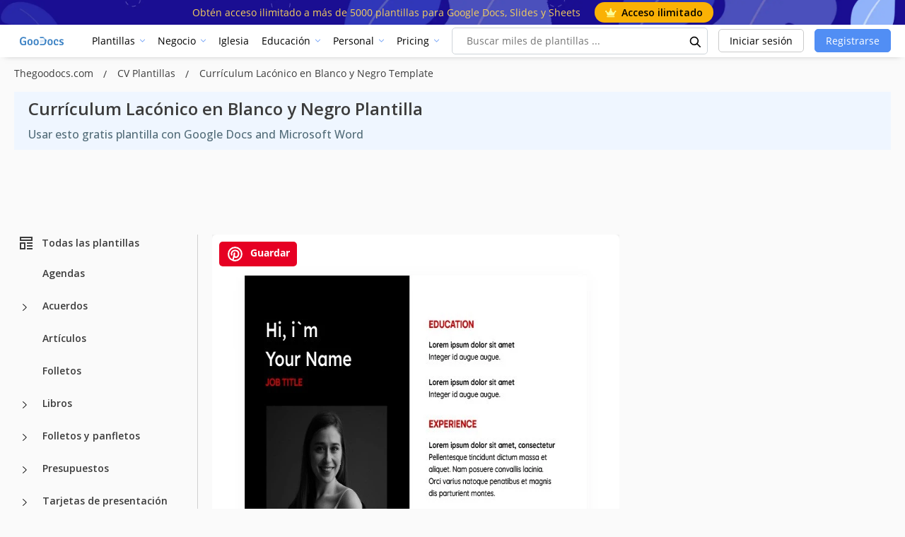

--- FILE ---
content_type: text/html; charset=UTF-8
request_url: https://thegoodocs.com/es/resume-templates/black-and-white-resume.php
body_size: 46355
content:
<!DOCTYPE html>
<html lang="es">
<head>
    <script src="https://analytics.ahrefs.com/analytics.js" data-key="DZ95qw/z0YqKwxx6fMQBgQ" async></script>

    <title>Free Currículum Lacónico en Blanco y Negro Plantilla en Google Docs and Microsoft Word | thegoodocs.com</title>

    <meta charset="UTF-8"/>
    <meta name="viewport" content="width=device-width,initial-scale=1,shrink-to-fit=no"/>

    <link rel="apple-touch-icon" sizes="180x180" href="/img/apple-touch-icon.png">
    <link rel="apple-touch-icon" sizes="57x57" href="/img/apple-icon-57x57.png">
    <link rel="apple-touch-icon" sizes="60x60" href="/img/apple-icon-60x60.png">
    <link rel="apple-touch-icon" sizes="72x72" href="/img/apple-icon-72x72.png">
    <link rel="apple-touch-icon" sizes="114x114" href="/img/apple-icon-114x114.png">
    <link rel="apple-touch-icon" sizes="120x120" href="/img/apple-icon-120x120.png">
    <link rel="apple-touch-icon" sizes="144x144" href="/img/apple-icon-144x144.png">
    <link rel="apple-touch-icon" sizes="144x144" href="/img/apple-icon-152x152.png">
    <link rel="icon" type="image/png" sizes="32x32" href="/img/favicon-32x32.png">
    <link rel="icon" type="image/png" sizes="16x16" href="/img/favicon-16x16.png">
    <link rel="manifest" href="/img/site.webmanifest">
    <link rel="mask-icon" href="/img/safari-pinned-tab.svg" color="#f5f8fa">
    <link rel="shortcut icon" href="/img/favicon.ico">
        <meta name="msapplication-TileColor" content="#f5f8fa">
    <meta name="msapplication-config" content="/img/browserconfig.xml">
    <meta name="theme-color" content="#f5f8fa">
    <meta name="facebook-domain-verification" content="pk2dyyovktgttbdyhfzntw9yr3z6l9" />
    <meta name="p:domain_verify" content="67a64de5ac853df244d545222365550a"/>


    <meta name="description" content="¡Crea un currículum destacado en 2024! Descarga y edita fácilmente nuestro Free Currículum Lacónico en Blanco y Negro disponibles en Google Docs y Word."/>
    <meta name="keywords" content=""/>
        <script type="application/ld+json">
        {
          "@context": "https://schema.org",
          "@graph": [
            {
              "@type": "WebApplication",
              "@id": "https://thegoodocs.com/resume-templates/black-and-white-resume.php#WebApplication",
              "url": "https://thegoodocs.com/resume-templates/black-and-white-resume.php",
              "name": "Currículum Lacónico en Blanco y Negro plantilla",
              "description": "¡Crea un currículum destacado en 2024! Descarga y edita fácilmente nuestro Free Currículum Lacónico en Blanco y Negro disponibles en Google Docs y Word.",
              "image": {
                "@type": "ImageObject",
                                                                                                "url": "https://img.thegoodocs.com/templates/preview/black-and-white-resume-152869.jpg"
                                                                  },
              "applicationCategory": "DesignApplication",
              "operatingSystem": "Windows, Chrome OS, Linux, MacOS, Android, iOS",
                                  "aggregateRating": {
                     "@type": "AggregateRating",
                     "ratingValue": "4.22",
                        "bestRating": 5,
                        "worstRating": 1,
                        "ratingCount": 2
                    },
                                                  "offers": {
                        "@type": "Offer",
                        "price": "0",
                        "priceCurrency": "USD",
                        "availability": "https://schema.org/InStock"
                    }
                            }
          ]
        }
    </script>

    <script type="application/ld+json">
            {
              "@context": "http://schema.org",
              "@type": "Article",
              "name": "Currículum Lacónico en Blanco y Negro plantilla",
              "url": "https://thegoodocs.com/resume-templates/black-and-white-resume.php",
              "headline": "Currículum Lacónico en Blanco y Negro Plantilla",
                                    "author": {
                        "@type": "Person",
                        "name": "Oliver Rodriguez"
                    },
                              "description": "¡Crea un currículum destacado en 2024! Descarga y edita fácilmente nuestro Free Currículum Lacónico en Blanco y Negro disponibles en Google Docs y Word.",
              "datePublished": "2021-11-05T16:13:52+00:00",
              "image": {
                "@type": "ImageObject",
                "name": "Currículum Lacónico en Blanco y Negro",
                                                                                        "contentUrl": "https://img.thegoodocs.com/templates/preview/black-and-white-resume-152869.jpg",
                            "url": "https://img.thegoodocs.com/templates/preview/black-and-white-resume-152869.jpg",
                                                            "acquireLicensePage": "https://thegoodocs.com/resume-templates/black-and-white-resume.php",
                "copyrightNotice": "Goodocs Team Ltd",
                "creator": {
                  "@type": "Organization",
                  "name": "Goodocs Team Ltd"
                },
                "creditText": "Goodocs Team Ltd",
                "license": "https://thegoodocs.com/static/file-licenses.php"
              },
              "copyrightHolder": {
                "@type": "Organization",
                "name": "Goodocs Team Ltd"
              },
              "publisher": {
                "@type": "Organization",
                "name": "Goodocs Team Ltd",
                "logo": {
                  "@type": "ImageObject",
                  "url": "https://thegoodocs.com/img/logo.png"
                }
              },
                "mainEntityOfPage": {
                  "@type": "WebPage",
                  "@id": "https://thegoodocs.com/resume-templates/black-and-white-resume.php"
                  }
            }
        </script>

        <script type="application/ld+json">
            {
                 "@context": "https://schema.org/",
                 "@type": "WebPage",
                 "name": "Currículum Lacónico en Blanco y Negro plantilla",
                 "speakable":
                     {
                      "@type": "SpeakableSpecification",
                      "xpath": [
                        "/html/head/title",
                        "/html/head/meta[@name='description']/@content"
                        ]
                      },
                 "url": "https://thegoodocs.com/resume-templates/black-and-white-resume.php"
             }
        </script>


                                                                                        <script type="application/ld+json">
                      {
                        "@context": "http://schema.org",
                        "@type": "ImageObject",
                        "name": "Currículum Lacónico en Blanco y Negro plantilla",
                        "contentUrl": "https://img.thegoodocs.com/templates/preview/black-and-white-resume-152870.jpg",
                        "copyrightNotice": "Goodocs Team Ltd",
                        "creator": {
                            "@type": "Organization",
                            "name": "Goodocs Team Ltd"
                        },
                        "creditText": "Goodocs Team Ltd",
                        "license": "https://thegoodocs.com/static/file-licenses.php",
                        "acquireLicensePage": "https://thegoodocs.com/resume-templates/black-and-white-resume.php",
                        "datePublished": "2021-11-05T16:13:52+00:00"
                      }
                    </script>
                                            <style>
        @media (min-width: 350px) {
            .infeed {
                height: 450px;
            }
        }
        @media (min-width: 900px) {
            .infeed {
                height: 390px;
            }
        }
        @media (min-width: 1500px) {
            .infeed {
                height: 430px;
            }
        }
    </style>
    <link rel="preload" as="font" type="font/woff2" href="/font/memnYaGs126MiZpBA-UFUKWiUNhrIqM.woff2" crossorigin="">
    <link rel="preload" as="font" type="font/woff2" href="/font/mem8YaGs126MiZpBA-UFVZ0b.woff2" crossorigin="">
    <link rel="preload" as="font" type="font/woff2" href="/font/mem5YaGs126MiZpBA-UN7rgOXOhpOqc.woff2" crossorigin="">
    <link rel="preload" as="font" type="font/woff2" href="/font/mem5YaGs126MiZpBA-UN7rgOUuhp.woff2" crossorigin="">

    <link href="https://fonts.googleapis.com/css2?family=Open+Sans:wght@400;500;600;700&display=swap" rel="stylesheet">

    <style>

        @font-face {
            font-family: 'Open Sans';
            font-style: normal;
            font-weight: 400;
            font-display: fallback;
            src: local('Open Sans Regular'), local('OpenSans-Regular'), url(/font/memnYaGs126MiZpBA-UFUKWiUNhrIqM.woff2) format('woff2');
            unicode-range: U+0100-024F, U+0259, U+1E00-1EFF, U+2020, U+20A0-20AB, U+20AD-20CF, U+2113, U+2C60-2C7F, U+A720-A7FF;
        }

        /* latin */
        @font-face {
            font-family: 'Open Sans';
            font-style: normal;
            font-weight: 400;
            font-display: fallback;
            src: local('Open Sans Regular'), local('OpenSans-Regular'), url(/font/mem8YaGs126MiZpBA-UFVZ0b.woff2) format('woff2');
            unicode-range: U+0000-00FF, U+0131, U+0152-0153, U+02BB-02BC, U+02C6, U+02DA, U+02DC, U+2000-206F, U+2074, U+20AC, U+2122, U+2191, U+2193, U+2212, U+2215, U+FEFF, U+FFFD;
        }

        /* latin-ext */
        @font-face {
            font-family: 'Open Sans';
            font-style: normal;
            font-weight: 700;
            font-display: fallback;
            src: local('Open Sans Bold'), local('OpenSans-Bold'), url(/font/mem5YaGs126MiZpBA-UN7rgOXOhpOqc.woff2) format('woff2');
            unicode-range: U+0100-024F, U+0259, U+1E00-1EFF, U+2020, U+20A0-20AB, U+20AD-20CF, U+2113, U+2C60-2C7F, U+A720-A7FF;
        }

        /* latin */
        @font-face {
            font-family: 'Open Sans';
            font-style: normal;
            font-weight: 700;
            font-display: fallback;
            src: local('Open Sans Bold'), local('OpenSans-Bold'), url(/font/mem5YaGs126MiZpBA-UN7rgOUuhp.woff2) format('woff2');
            unicode-range: U+0000-00FF, U+0131, U+0152-0153, U+02BB-02BC, U+02C6, U+02DA, U+02DC, U+2000-206F, U+2074, U+20AC, U+2122, U+2191, U+2193, U+2212, U+2215, U+FEFF, U+FFFD;
        }
        @font-face {
            font-family: 'Open Sans';
            font-style: italic;
            font-weight: 400;
            font-display: fallback;
            src: local('Open Sans Italic'), local('OpenSans-Italic'), url(/font/mem6YaGs126MiZpBA-UFUK0Xdc1UAw.woff2) format('woff2');
            unicode-range: U+0100-024F, U+0259, U+1E00-1EFF, U+2020, U+20A0-20AB, U+20AD-20CF, U+2113, U+2C60-2C7F, U+A720-A7FF;
        }

        /* latin */
        @font-face {
            font-family: 'Open Sans';
            font-style: italic;
            font-weight: 400;
            font-display: fallback;
            src: local('Open Sans Italic'), local('OpenSans-Italic'), url(/font/mem6YaGs126MiZpBA-UFUK0Zdc0.woff2) format('woff2');
            unicode-range: U+0000-00FF, U+0131, U+0152-0153, U+02BB-02BC, U+02C6, U+02DA, U+02DC, U+2000-206F, U+2074, U+20AC, U+2122, U+2191, U+2193, U+2212, U+2215, U+FEFF, U+FFFD;
        }

        /* latin-ext */
        @font-face {
            font-family: 'Open Sans';
            font-style: italic;
            font-weight: 700;
            font-display: fallback;
            src: local('Open Sans Bold Italic'), local('OpenSans-BoldItalic'), url(/font/memnYaGs126MiZpBA-UFUKWiUNhlIqOjjg.woff2) format('woff2');
            unicode-range: U+0100-024F, U+0259, U+1E00-1EFF, U+2020, U+20A0-20AB, U+20AD-20CF, U+2113, U+2C60-2C7F, U+A720-A7FF;
        }

        /* latin */
        @font-face {
            font-family: 'Open Sans';
            font-style: italic;
            font-weight: 700;
            font-display: fallback;
            src: local('Open Sans Bold Italic'), local('OpenSans-BoldItalic'), url(/font/memnYaGs126MiZpBA-UFUKWiUNhrIqM.woff2) format('woff2');
            unicode-range: U+0000-00FF, U+0131, U+0152-0153, U+02BB-02BC, U+02C6, U+02DA, U+02DC, U+2000-206F, U+2074, U+20AC, U+2122, U+2191, U+2193, U+2212, U+2215, U+FEFF, U+FFFD;
        }

        :root{--blue:#007bff;--indigo:#6610f2;--purple:#6f42c1;--pink:#e83e8c;--red:#dc3545;--orange:#fd7e14;--yellow:#ffc107;--green:#28a745;--teal:#20c997;--cyan:#17a2b8;--white:#fff;--gray:#6c757d;--gray-dark:#343a40;--primary:#007bff;--secondary:#6c757d;--success:#28a745;--info:#17a2b8;--warning:#ffc107;--danger:#dc3545;--light:#f8f9fa;--dark:#343a40;--breakpoint-xs:0;--breakpoint-sm:576px;--breakpoint-md:768px;--breakpoint-lg:992px;--breakpoint-xl:1200px;--font-family-sans-serif:-apple-system,BlinkMacSystemFont,"Segoe UI",Roboto,"Helvetica Neue",Arial,"Noto Sans","Liberation Sans",sans-serif,"Apple Color Emoji","Segoe UI Emoji","Segoe UI Symbol","Noto Color Emoji";--font-family-monospace:SFMono-Regular,Menlo,Monaco,Consolas,"Liberation Mono","Courier New",monospace}*,::after,::before{-webkit-box-sizing:border-box;box-sizing:border-box}html{font-family:sans-serif;line-height:1.15;-webkit-text-size-adjust:100%;-webkit-tap-highlight-color:transparent}article,aside,figcaption,figure,footer,header,hgroup,main,nav,section{display:block}body{margin:0;font-family: 'Open Sans', sans-serif !important;font-size:.9rem;font-weight:400;line-height:1.6;color:#212529;text-align:left;background-color:#FAFAFA !important; display: flex;flex-direction:column;min-height:100vh;padding-top:0!important;background-color:#f5f8fa}h1,h2,h3,h4,h5,h6{margin-top:0;margin-bottom:.5rem}dl,ol,ul{margin-top:0;margin-bottom:1rem}a{color:#007bff;text-decoration:none;background-color:transparent}a:hover{color:#0056b3;text-decoration:underline}code,kbd,pre,samp{font-family:SFMono-Regular,Menlo,Monaco,Consolas,liberation mono,courier new,monospace;font-size:1em}.header-dropdown.opened .header-dropdown__content{opacity:1;visibility:visible;pointer-events:auto;top:200%}.header-dropdown__content{opacity:0;pointer-events:none;visibility:hidden;position:absolute;top:calc(200% + 35px);left:0;transition:all .15s ease-in,box-shadow .35s ease-in;z-index:1001;width:100%;padding:5px;border-radius:.25rem;min-width:15rem}.header-dropdown__content .head_menu--list--link{width:100%;height:100%;display:block;transition:all .15s ease-in;border-radius:5px;text-overflow:ellipsis;white-space:nowrap;overflow:hidden}.header-dropdown__content .head_menu--list--link:hover{background:rgba(81,142,244,.1);text-decoration:none}pre{margin-top:0;margin-bottom:1rem;overflow:auto;-ms-overflow-style:scrollbar}img{vertical-align:middle;border-style:none}svg{overflow:hidden;vertical-align:middle}button,input,optgroup,select,textarea{margin:0;font-family:inherit;font-size:inherit;line-height:inherit}button,input{overflow:visible}[type=button],[type=reset],[type=submit],button{-webkit-appearance:button}[type=button]:not(:disabled),[type=reset]:not(:disabled),[type=submit]:not(:disabled),button:not(:disabled){cursor:pointer}.h1,.h2,.h3,.h4,.h5,.h6,h1,h2,h3,h4,h5,h6{margin-bottom:.5rem;font-weight:500;line-height:1.5}.h1,h1{font-size:2.25rem}.h2,h2{font-size:1.8rem}.h3,h3{font-size:1.575rem}pre{display:block;font-size:87.5%;color:#212529}.container,.container-fluid,.container-lg,.container-md,.container-sm,.container-xl{width:100%;padding-right:15px;padding-left:15px;margin-right:auto;margin-left:auto}.row{display:-webkit-box;display:-ms-flexbox;display:flex;-ms-flex-wrap:wrap;flex-wrap:wrap;margin-right:-15px;margin-left:-15px}.col,.col-1,.col-10,.col-11,.col-12,.col-2,.col-3,.col-4,.col-5,.col-6,.col-7,.col-8,.col-9,.col-auto,.col-lg,.col-lg-1,.col-lg-10,.col-lg-11,.col-lg-12,.col-lg-2,.col-lg-3,.col-lg-4,.col-lg-5,.col-lg-6,.col-lg-7,.col-lg-8,.col-lg-9,.col-lg-auto,.col-md,.col-md-1,.col-md-10,.col-md-11,.col-md-12,.col-md-2,.col-md-3,.col-md-4,.col-md-5,.col-md-6,.col-md-7,.col-md-8,.col-md-9,.col-md-auto,.col-sm,.col-sm-1,.col-sm-10,.col-sm-11,.col-sm-12,.col-sm-2,.col-sm-3,.col-sm-4,.col-sm-5,.col-sm-6,.col-sm-7,.col-sm-8,.col-sm-9,.col-sm-auto,.col-xl,.col-xl-1,.col-xl-10,.col-xl-11,.col-xl-12,.col-xl-2,.col-xl-3,.col-xl-4,.col-xl-5,.col-xl-6,.col-xl-7,.col-xl-8,.col-xl-9,.col-xl-auto{position:relative;width:100%;padding-right:15px;padding-left:15px}.col-6{-webkit-box-flex:0;-ms-flex:0 0 50%;flex:0 0 50%;max-width:50%}.col-12{-webkit-box-flex:0;-ms-flex:0 0 100%;flex:0 0 100%;max-width:100%}.search--input{border:1px solid #e8e8e8;color:#1d1d1d;height:49px;margin:0 auto 15px;padding:5px 20px;text-align:left;width:100%}.title-h1{color:#1d1d1d;font-size:28px;font-weight:700;margin:0;text-align:center}.red{color:red}.search .fa-search{color:#a2a2a2;cursor:pointer;font-size:16px;right:15px;position:absolute;top:calc(50% - 8px);z-index:1}input.search--input:focus::-webkit-input-placeholder{color:transparent}input.search--input:focus::-moz-placeholder{color:transparent}input.search--input:focus:-ms-input-placeholder{color:transparent}input.search--input::-moz-placeholder{color:#518ef4}input.search--input::-webkit-input-placeholder{color:#518ef4}
    </style>

    <link rel="preconnect" href="https://i.ytimg.com">
    <link rel="preconnect" href="https://www.google-analytics.com">
    <link rel="preconnect" href="https://www.googletagmanager.com">
    <link rel="preconnect" href="https://pagead2.googlesyndication.com">

    <link rel="preload" as="style" href="/css/layout.css?id=3a24630a5f967a5e7ad7"/>
    <link rel="preload" as="style" href="/css/main.css?id=3edacc7d3c867571b3ab"/>
    <link rel="preload" as="style" href="/css/collection.css?id=4cf595b7a7a002b647b5"/>

    <link rel="stylesheet" href="/css/layout.css?id=3a24630a5f967a5e7ad7"/>
    <link rel="stylesheet" href="/css/main.css?id=3edacc7d3c867571b3ab"/>
    <link rel="stylesheet" href="/css/collection.css?id=4cf595b7a7a002b647b5"/>

        <link rel="preload" as="style" href="/css/lite.css"/>
    <link rel="preload" as="style" href="/css/template.css?id=4de63b08c620df13bac0"/>
    <link rel="preload" as="style" href="/css/owl.carousel.min.css"/>

    <link rel="stylesheet" type="text/css" href="/css/template.css?id=4de63b08c620df13bac0"/>
    <link rel="stylesheet" href="/css/lite.css" />
    <link rel="stylesheet" href="/css/star.css" />
    <link rel="stylesheet" href="/css/owl.carousel.min.css" />

                                                    <link rel="preload" as="image" href="https://img.thegoodocs.com/templates/preview/black-and-white-resume-152870.jpg">
                        


    
                        <link rel="alternate" href="https://thegoodocs.com/resume-templates/black-and-white-resume.php" hreflang="x-default" />
            <link rel="alternate" href="https://thegoodocs.com/resume-templates/black-and-white-resume.php" hreflang="en" />
                                    <link rel="alternate" href="https://thegoodocs.com/es/resume-templates/black-and-white-resume.php" hreflang="es" />
                                                <link rel="alternate" href="https://thegoodocs.com/pt/resume-templates/black-and-white-resume.php" hreflang="pt" />
                                                <link rel="alternate" href="https://thegoodocs.com/fr/resume-templates/black-and-white-resume.php" hreflang="fr" />
                                                <link rel="alternate" href="https://thegoodocs.com/de/resume-templates/black-and-white-resume.php" hreflang="de" />
                                                <link rel="alternate" href="https://thegoodocs.com/it/resume-templates/black-and-white-resume.php" hreflang="it" />
                                            
                <link rel="canonical" href="https://thegoodocs.com/es/resume-templates/black-and-white-resume.php"/>
        <meta name="p:domain_verify" content="452469d6e10b696580ed5d3d06f1a3f3"/>

    
    
    
    <meta property="og:type" content="website"/>
            <meta property="og:url" content="https://thegoodocs.com/es/resume-templates/black-and-white-resume.php"/>
        <meta property="og:title" content="Free Currículum Lacónico en Blanco y Negro Plantilla en Google Docs and Microsoft Word | thegoodocs.com"/>
    <meta property="og:description" content="¡Crea un currículum destacado en 2024! Descarga y edita fácilmente nuestro Free Currículum Lacónico en Blanco y Negro disponibles en Google Docs y Word."/>
        <meta name="twitter:card" content="summary" />
                                                                        <meta property="og:image" content="https://img.thegoodocs.com/templates/preview/black-and-white-resume-152869.jpg"/>
        <meta property="og:image:type" content="image/jpg" />
    
    <!-- Global site tag (gtag.js) - Google Analytics -->
    

    <meta name="csrf-token" content="mMtjVQSumACiSbImCeNg5o4cPus4iMLkiSqJdL1V">

    
    <!-- Google Tag Manager -->

    
            <script>
            (function (s, o, g) {
                let a = s.createElement(o),
                    m = s.getElementsByTagName(o)[0];
                a.async = 1;
                a.src = g;
                m.parentNode.insertBefore(a, m);
            })(document, 'script', 'https://www.googletagmanager.com/gtag/js?id=G-HP34KYWNSF');

            window.dataLayer = window.dataLayer || [];
            function gtag() {
                dataLayer.push(arguments);
            }
            gtag('js', new Date());
            gtag('config', 'G-HP34KYWNSF');
        </script>

        <script type="text/javascript">
            (function(c,l,a,r,i,t,y){
                c[a]=c[a]||function(){(c[a].q=c[a].q||[]).push(arguments)};
                t=l.createElement(r);t.async=1;t.src="https://www.clarity.ms/tag/"+i;
                y=l.getElementsByTagName(r)[0];y.parentNode.insertBefore(t,y);
            })(window, document, "clarity", "script", "tr3u9649ky");
        </script>

        <script async src="https://fundingchoicesmessages.google.com/i/pub-5789126963390062?ers=1" nonce="AO66v3MZC2RBD6Y177-fZw"></script>
        <script nonce="AO66v3MZC2RBD6Y177-fZw">(function() {function signalGooglefcPresent() {if (!window.frames['googlefcPresent']) {if (document.body) {const iframe = document.createElement('iframe'); iframe.style = 'width: 0; height: 0; border: none; z-index: -1000; left: -1000px; top: -1000px;'; iframe.style.display = 'none'; iframe.name = 'googlefcPresent'; document.body.appendChild(iframe);} else {setTimeout(signalGooglefcPresent, 0);}}}signalGooglefcPresent();})();</script>


        <script>
            let page_type = 'product';
            let lang = 'es';
            let site = 'thegoodocs.com'

            gtag('event', 'site_info', {
                gam_site: site,
                gam_page_type: page_type,
                gam_page_language: lang,
                                                            gam_category_top_id: '105620',
                    
                                            gam_category_id: '105620',
                                                });
        </script>
        <input type="hidden" id="gam_page_type" value="product">
        <input type="hidden" id="gam_lang" value="es">
        <input type="hidden" id="gam_site" value="thegoodocs.com">
                                    <input type="hidden" id="gam_category_top_id" value="105620">
            
                            <input type="hidden" id="gam_category_id" value="105620">
                        
    
        
        <script async src="https://securepubads.g.doubleclick.net/tag/js/gpt.js"></script>

        <script>
            
                window.googletag = window.googletag || {cmd: []};
                googletag.cmd.push(function () {
                googletag.pubads().enableSingleRequest();

                let page_type = 'product';
                let lang = 'es';

                // определили мобилка-десктоп на базе ширины экрана
                let isDesktop = true;
                if (window.innerWidth < 769) {
                    isDesktop = false;
                }
                const innerWidth = window.innerWidth;

                let templateCategoryID = 0;
                let templateCategoryParentID = 0;
                let templatePremium = false

                if(page_type == "product") {
                    // Product Page
                    templateCategoryID = '105620'
                    templateCategoryParentID = '105570'
                    templatePremium = '0'
                }

                console.log(templatePremium, 'templatePremium')

                // объявляем рекл блоки для десктопа и мобилки отдельно
                if(isDesktop == true) {
                    // десктоп

                    if(page_type == "product") {
                        // Product Page

                        if (!+templatePremium) {
                            if (innerWidth >= 1800) {
                                // 970
                                googletag.defineSlot('/22875225159/thegoodocs.com_lp_desktop_leaderboard_970_90', [[970, 90]] , 'div-gpt-ad-1749132984743-0').addService(googletag.pubads());

                                // 728 right
                                googletag.defineSlot('/22875225159/thegoodocs.com_lp_desktop_leaderboard_right_728_90', [[728, 90]] , 'div-gpt-ad-1749133303561-0').addService(googletag.pubads());
                            }

                            if (innerWidth < 1800 && innerWidth >= 1536) {
                                // 728 left
                                googletag.defineSlot('/22875225159/thegoodocs.com_lp_desktop_leaderboard_left_728_90', [[728, 90]] , 'div-gpt-ad-1749133153201-0').addService(googletag.pubads());

                                // 728 right
                                googletag.defineSlot('/22875225159/thegoodocs.com_lp_desktop_leaderboard_right_728_90', [[728, 90]] , 'div-gpt-ad-1749133303561-0').addService(googletag.pubads());
                            }

                            if (innerWidth < 1536 && innerWidth >= 1280) {
                                // 970
                                googletag.defineSlot('/22875225159/thegoodocs.com_lp_desktop_leaderboard_970_90', [[970, 90]] , 'div-gpt-ad-1749132984743-0').addService(googletag.pubads());
                            }

                            googletag.defineSlot('/22875225159/thegoodocs.com_pp_desktop_sidebar_above_button', [[300, 600], [160, 600], [300, 250], [120, 600], 'fluid'] , 'div-gpt-ad-1750846281293-0').addService(googletag.pubads());

                            if (innerWidth >= 1990) {
                                googletag.defineSlot('/22875225159/elegantflyer-com-pp-desktop-sidebar', [[300, 600], [160, 600], [300, 250], [120, 600], 'fluid'] , 'div-gpt-ad-1750846411025-0').addService(googletag.pubads());
                            }
                        } else {
                            googletag.defineSlot('/22875225159/elegantflyer-com-pp-desktop-sidebar', [[300, 600], [160, 600], [300, 250], [120, 600], 'fluid'] , 'div-gpt-ad-1750846411025-0').addService(googletag.pubads());

                            if (innerWidth >= 1990) {
                                googletag.defineSlot('/22875225159/thegoodocs.com_pp_desktop_sidebar_above_button', [[300, 600], [160, 600], [300, 250], [120, 600], 'fluid'] , 'div-gpt-ad-1750846281293-0').addService(googletag.pubads());
                            }
                        }
                    }
                    if(page_type == 'category_lvl_1' || page_type == 'category_lvl_2' || page_type == 'category_lvl_3' || page_type == 'category_filter_docs' ||
                        page_type == 'category_filter_slides' || page_type == 'category_filter_sheets' || page_type == 'category_filter_other' || page_type == 'search'
                        || page_type == 'all_templates' || page_type == 'all_templates_popular' || page_type == 'category_group') {
                        if (innerWidth >= 1800) {
                            // 970
                            googletag.defineSlot('/22875225159/thegoodocs.com_lp_desktop_leaderboard_970_90', [[970, 90]] , 'div-gpt-ad-1749132984743-0').addService(googletag.pubads());

                            // 728 right
                            googletag.defineSlot('/22875225159/thegoodocs.com_lp_desktop_leaderboard_right_728_90', [[728, 90]] , 'div-gpt-ad-1749133303561-0').addService(googletag.pubads());
                        }

                        if (innerWidth < 1800 && innerWidth >= 1536) {
                            // 728 left
                            googletag.defineSlot('/22875225159/thegoodocs.com_lp_desktop_leaderboard_left_728_90', [[728, 90]] , 'div-gpt-ad-1749133153201-0').addService(googletag.pubads());

                            // 728 right
                            googletag.defineSlot('/22875225159/thegoodocs.com_lp_desktop_leaderboard_right_728_90', [[728, 90]] , 'div-gpt-ad-1749133303561-0').addService(googletag.pubads());
                        }

                        if (innerWidth < 1536 && innerWidth >= 1280) {
                            // 970
                            googletag.defineSlot('/22875225159/thegoodocs.com_lp_desktop_leaderboard_970_90', [[970, 90]] , 'div-gpt-ad-1749132984743-0').addService(googletag.pubads());
                        }
                    }
                } else {
                    // мобилка
                    if(page_type == 'category_lvl_1' || page_type == 'category_lvl_2' || page_type == 'category_lvl_3' || page_type == 'category_filter_docs' ||
                        page_type == 'category_filter_slides' || page_type == 'category_filter_sheets' || page_type == 'category_filter_other' || page_type == 'search'
                        || page_type == 'all_templates' || page_type == 'all_templates_popular' || page_type == 'category_group') {

                        if (innerWidth <= 430) {
                            // 420
                            googletag.defineSlot('/22875225159/pp_lp_mobile_top_rectangle', [[300, 250], [320, 50], [320, 100]], 'div-gpt-ad-1750061284318-0').addService(googletag.pubads());
                        }
                    }

                    if(page_type == "product" ) {
                        // Product Page

                        if (!+templatePremium) {

                            googletag.defineSlot('/22875225159/thegoodocs.com_pp_desktop_sidebar_above_button', [[300, 600], [160, 600], [300, 250], [120, 600], 'fluid'] , 'div-gpt-ad-1750846281293-0').addService(googletag.pubads());

                            googletag.defineSlot('/22875225159/pp_lp_mobile_top_rectangle', [[300, 250], [320, 50], [320, 100]], 'div-gpt-ad-1750061284318-0').addService(googletag.pubads());
                        }
                    }
                }



                
                googletag.pubads().setTargeting('site', ['thegoodocs.com']);
                googletag.pubads().setTargeting('page_type', [page_type]);
                googletag.pubads().setTargeting('page_language', [lang]);

                console.log(page_type, lang)

                                                            googletag.pubads().setTargeting('pp_category_top', ['105620']);
                    
                                            googletag.pubads().setTargeting('pp_category', ['105620']);
                                    
                
                googletag.enableServices();

                // выводим рекламные блоки
                if(isDesktop == true) {
                    // десктоп

                    if(page_type == "product" ) {
                        // Product Page

                        if (!+templatePremium) {
                            if (innerWidth < 1280) {
                                if(document.getElementById('js-block-a')) {
                                    document.getElementById('js-block-a').style.display = 'none'
                                }
                            }

                            if (innerWidth > 1800) {
                                // 970
                                document.getElementById('div-gpt-ad-1749132984743-0').style.display = 'block'
                                googletag.cmd.push(function () {
                                    googletag.display('div-gpt-ad-1749132984743-0');
                                });

                                // 728 right
                                document.getElementById('div-gpt-ad-1749133303561-0').style.display = 'block'
                                googletag.cmd.push(function () {
                                    googletag.display('div-gpt-ad-1749133303561-0');
                                });
                            }

                            if (innerWidth < 1800 && innerWidth > 1536) {
                                // 728 left
                                document.getElementById('div-gpt-ad-1749133153201-0').style.display = 'block'
                                googletag.cmd.push(function () {
                                    googletag.display('div-gpt-ad-1749133153201-0');
                                });

                                // 728 right
                                document.getElementById('div-gpt-ad-1749133303561-0').style.display = 'block'
                                googletag.cmd.push(function () {
                                    googletag.display('div-gpt-ad-1749133303561-0');
                                });
                            }

                            if (innerWidth < 1536 && innerWidth >= 1280) {
                                // 970
                                document.getElementById('div-gpt-ad-1749132984743-0').style.display = 'block'
                                googletag.cmd.push(function () {
                                    googletag.display('div-gpt-ad-1749132984743-0');
                                });
                            }

                            googletag.cmd.push(function () {
                                googletag.display('div-gpt-ad-1750846281293-0');
                            });

                            if (innerWidth >= 1990) {
                                document.getElementById('div-gpt-ad-1750846411025-0').style.display = 'block'
                                googletag.cmd.push(function () {
                                    googletag.display('div-gpt-ad-1750846411025-0');
                                });
                            }
                        } else {
                            googletag.cmd.push(function () {
                                googletag.display('div-gpt-ad-1750846411025-0');
                            });

                            if (innerWidth >= 1990) {
                                document.getElementById('div-gpt-ad-1750846281293-0').style.display = 'block'
                                googletag.cmd.push(function () {
                                    googletag.display('div-gpt-ad-1750846281293-0');
                                });
                            }
                        }
                    }
                    if(page_type == 'category_lvl_1' || page_type == 'category_lvl_2' || page_type == 'category_lvl_3' || page_type == 'category_filter_docs' ||
                        page_type == 'category_filter_slides' || page_type == 'category_filter_sheets' || page_type == 'category_filter_other' || page_type == 'search'
                        || page_type == 'all_templates' || page_type == 'all_templates_popular' || page_type == 'category_group') {

                        if (innerWidth < 1280) {
                            document.getElementById('js-block-a').style.display = 'none'
                        }

                        if (innerWidth > 1800) {
                            // 970
                            document.getElementById('div-gpt-ad-1749132984743-0').style.display = 'block'
                            googletag.cmd.push(function () {
                                googletag.display('div-gpt-ad-1749132984743-0');
                            });

                            // 728 right
                            document.getElementById('div-gpt-ad-1749133303561-0').style.display = 'block'
                            googletag.cmd.push(function () {
                                googletag.display('div-gpt-ad-1749133303561-0');
                            });
                        }

                        if (innerWidth < 1800 && innerWidth > 1536) {
                            // 728 left
                            document.getElementById('div-gpt-ad-1749133153201-0').style.display = 'block'
                            googletag.cmd.push(function () {
                                googletag.display('div-gpt-ad-1749133153201-0');
                            });

                            // 728 right
                            document.getElementById('div-gpt-ad-1749133303561-0').style.display = 'block'
                            googletag.cmd.push(function () {
                                googletag.display('div-gpt-ad-1749133303561-0');
                            });
                        }

                        if (innerWidth < 1536 && innerWidth >= 1280) {
                            // 970
                            document.getElementById('div-gpt-ad-1749132984743-0').style.display = 'block'
                            googletag.cmd.push(function () {
                                googletag.display('div-gpt-ad-1749132984743-0');
                            });
                        }
                    }
                } else {
                    // мобилка

                    if(page_type == "product" ) {
                        // Product Page

                        if (!+templatePremium) {
                            googletag.display('div-gpt-ad-1750846281293-0');
                            googletag.display('div-gpt-ad-1750061284318-0');
                        } else {
                            document.getElementById('div-gpt-ad-1750061284318-0').style.display = 'none'
                            document.getElementById('div-gpt-ad-1750846281293-0').style.display = 'none'
                            document.getElementById('div-gpt-ad-1750846411025-0').style.display = 'none'
                        }

                        if (innerWidth < 1280) {
                            if(document.getElementById('js-block-a')) {
                                document.getElementById('js-block-a').style.display = 'none'
                            }
                        }
                    }

                    if(page_type == 'category_lvl_1' || page_type == 'category_lvl_2' || page_type == 'category_lvl_3' || page_type == 'category_filter_docs' ||
                        page_type == 'category_filter_slides' || page_type == 'category_filter_sheets' || page_type == 'category_filter_other' || page_type == 'search'
                        || page_type == 'all_templates' || page_type == 'all_templates_popular' || page_type == 'category_group') {

                        if (innerWidth > 430) {
                            document.getElementById('js-block-a').style.display = 'none'
                        }

                        if (innerWidth <= 430) {
                            document.getElementById('js-block-a').style.height = '250px'
                            document.getElementById('div-gpt-ad-1750061284318-0').style.display = 'block'
                            googletag.display('div-gpt-ad-1750061284318-0');
                        }
                    }
                }
            });
        </script>
        

    
    <!-- Hotjar Tracking Code for thegoodocs.com -->











    <!-- Start VWO Async SmartCode -->
    <link rel="preconnect" href="https://dev.visualwebsiteoptimizer.com" />
    <script type='text/javascript' id='vwoCode'>
        window._vwo_code || (function() {
            var account_id=1070799,
                version=2.1,
                settings_tolerance=2000,
                hide_element='body',
                hide_element_style = 'opacity:0 !important;filter:alpha(opacity=0) !important;background:none !important;transition:none !important;',
                /* DO NOT EDIT BELOW THIS LINE */
                f=false,w=window,d=document,v=d.querySelector('#vwoCode'),cK='_vwo_'+account_id+'_settings',cc={};try{var c=JSON.parse(localStorage.getItem('_vwo_'+account_id+'_config'));cc=c&&typeof c==='object'?c:{}}catch(e){}var stT=cc.stT==='session'?w.sessionStorage:w.localStorage;code={nonce:v&&v.nonce,use_existing_jquery:function(){return typeof use_existing_jquery!=='undefined'?use_existing_jquery:undefined},library_tolerance:function(){return typeof library_tolerance!=='undefined'?library_tolerance:undefined},settings_tolerance:function(){return cc.sT||settings_tolerance},hide_element_style:function(){return'{'+(cc.hES||hide_element_style)+'}'},hide_element:function(){if(performance.getEntriesByName('first-contentful-paint')[0]){return''}return typeof cc.hE==='string'?cc.hE:hide_element},getVersion:function(){return version},finish:function(e){if(!f){f=true;var t=d.getElementById('_vis_opt_path_hides');if(t)t.parentNode.removeChild(t);if(e)(new Image).src='https://dev.visualwebsiteoptimizer.com/ee.gif?a='+account_id+e}},finished:function(){return f},addScript:function(e){var t=d.createElement('script');t.type='text/javascript';if(e.src){t.src=e.src}else{t.text=e.text}v&&t.setAttribute('nonce',v.nonce);d.getElementsByTagName('head')[0].appendChild(t)},load:function(e,t){var n=this.getSettings(),i=d.createElement('script'),r=this;t=t||{};if(n){i.textContent=n;d.getElementsByTagName('head')[0].appendChild(i);if(!w.VWO||VWO.caE){stT.removeItem(cK);r.load(e)}}else{var o=new XMLHttpRequest;o.open('GET',e,true);o.withCredentials=!t.dSC;o.responseType=t.responseType||'text';o.onload=function(){if(t.onloadCb){return t.onloadCb(o,e)}if(o.status===200||o.status===304){_vwo_code.addScript({text:o.responseText})}else{_vwo_code.finish('&e=loading_failure:'+e)}};o.onerror=function(){if(t.onerrorCb){return t.onerrorCb(e)}_vwo_code.finish('&e=loading_failure:'+e)};o.send()}},getSettings:function(){try{var e=stT.getItem(cK);if(!e){return}e=JSON.parse(e);if(Date.now()>e.e){stT.removeItem(cK);return}return e.s}catch(e){return}},init:function(){if(d.URL.indexOf('__vwo_disable__')>-1)return;var e=this.settings_tolerance();w._vwo_settings_timer=setTimeout(function(){_vwo_code.finish();stT.removeItem(cK)},e);var t;if(this.hide_element()!=='body'){t=d.createElement('style');var n=this.hide_element(),i=n?n+this.hide_element_style():'',r=d.getElementsByTagName('head')[0];t.setAttribute('id','_vis_opt_path_hides');v&&t.setAttribute('nonce',v.nonce);t.setAttribute('type','text/css');if(t.styleSheet)t.styleSheet.cssText=i;else t.appendChild(d.createTextNode(i));r.appendChild(t)}else{t=d.getElementsByTagName('head')[0];var i=d.createElement('div');i.style.cssText='z-index: 2147483647 !important;position: fixed !important;left: 0 !important;top: 0 !important;width: 100% !important;height: 100% !important;background: white !important;display: block !important;';i.setAttribute('id','_vis_opt_path_hides');i.classList.add('_vis_hide_layer');t.parentNode.insertBefore(i,t.nextSibling)}var o=window._vis_opt_url||d.URL,s='https://dev.visualwebsiteoptimizer.com/j.php?a='+account_id+'&u='+encodeURIComponent(o)+'&vn='+version;if(w.location.search.indexOf('_vwo_xhr')!==-1){this.addScript({src:s})}else{this.load(s+'&x=true')}}};w._vwo_code=code;code.init();})();
    </script>
    <!-- End VWO Async SmartCode -->

</head>
<body>

<script>
    const googleAdUrl = 'https://pagead2.googlesyndication.com/pagead/js/adsbygoogle.js';

    (async () => {
        try {
            const response = await fetch(new Request(googleAdUrl));
            if (response.ok) {
                // Если запрос успешный (код ответа 200)
                gtag("event", "adblock_user", {
                    "adblock_user_type":"standard"
                })
            }
        } catch (e) {
            // Если произошла ошибка (например, AdBlock заблокировал запрос)
            gtag("event", "adblock_user", {
                "adblock_user_type":"adblock"
            })
        }
    })();
</script>

    <input type="hidden" id="prefix" value="/es">
    <input type="hidden" id="locale" value="es">



<input type="hidden" id="ip-from-hash" value="13.58.20.251">
<input type="hidden" id="csrf_token" value="mMtjVQSumACiSbImCeNg5o4cPus4iMLkiSqJdL1V">

<div onclick="gtag('event', 'header_banner_sub', {}); window.location.href = '/es/membership/';" style="cursor: pointer" class="header__banner">
                <div class="header__banner-text">
                    Obtén acceso ilimitado a más de 5000 plantillas para Google Docs, Slides y Sheets
                </div>
                <div class="header__banner-button">
                    <svg width="16" height="14" viewBox="0 0 28 22" fill="none" xmlns="http://www.w3.org/2000/svg">
                        <path d="M22.4714 19.25H4.76667C4.39214 19.25 4.08571 19.5594 4.08571 19.9375V21.3125C4.08571 21.6906 4.39214 22 4.76667 22H22.4714C22.846 22 23.1524 21.6906 23.1524 21.3125V19.9375C23.1524 19.5594 22.846 19.25 22.4714 19.25ZM25.1952 5.5C24.0674 5.5 23.1524 6.42383 23.1524 7.5625C23.1524 7.86758 23.2205 8.15117 23.3396 8.41328L20.2583 10.2781C19.6029 10.6734 18.756 10.45 18.3772 9.77969L14.9086 3.65234C15.364 3.27422 15.6619 2.70703 15.6619 2.0625C15.6619 0.923828 14.7469 0 13.619 0C12.4912 0 11.5762 0.923828 11.5762 2.0625C11.5762 2.70703 11.8741 3.27422 12.3295 3.65234L8.86089 9.77969C8.48211 10.45 7.63092 10.6734 6.97976 10.2781L3.90271 8.41328C4.01762 8.15547 4.08997 7.86758 4.08997 7.5625C4.08997 6.42383 3.17494 5.5 2.04711 5.5C0.919286 5.5 0 6.42383 0 7.5625C0 8.70117 0.91503 9.625 2.04286 9.625C2.15351 9.625 2.26417 9.60781 2.37057 9.59062L5.44762 17.875H21.7905L24.8675 9.59062C24.9739 9.60781 25.0846 9.625 25.1952 9.625C26.3231 9.625 27.2381 8.70117 27.2381 7.5625C27.2381 6.42383 26.3231 5.5 25.1952 5.5Z" fill="#fcfb96"/>
                    </svg>
                    Acceso ilimitado
                </div>
            </div>
            
<header class="header-sticky">
            <div class="header_padding header--top">
            <nav class="container-big" itemscope itemtype="http://schema.org/SiteNavigationElement">
                <div class="header__container" itemprop="about" itemscope itemtype="http://schema.org/ItemList">
                    <div class="only-mob">
                        <div class="icon-menu" onclick="gtag('event', 'action_menu', {'source_name': 'open mobile menu'});">
                            <svg xmlns="http://www.w3.org/2000/svg" width="40px" height="40px" viewBox="0 0 24 24" fill="#518ef4">
                                <path d="M5 12H20" stroke="#518ef4" stroke-width="2" stroke-linecap="round"/>
                                <path d="M5 17H20" stroke="#518ef4" stroke-width="2" stroke-linecap="round"/>
                                <path d="M5 7H20" stroke="#518ef4" stroke-width="2" stroke-linecap="round"/>
                            </svg>
                        </div>
                        <div class="icon--close header__icon-close" style="display: none">
                            <svg width="20" height="20" viewBox="0 0 14 14" xmlns="http://www.w3.org/2000/svg">
                                <path d="M14 1.41L12.59 0 7 5.59 1.41 0 0 1.41 5.59 7 0 12.59 1.41 14 7 8.41 12.59 14 14 12.59 8.41 7z"
                                      fill="#518ef4" fill-rule="nonzero"/>
                            </svg>
                        </div>
                    </div>

                                            <a class="header_block big" href="/es/" title="Free Google Docs Templates">
                            <picture class="lazy" >
                                <source data-srcset="/img/logo.svg" type="image/svg">
                                <img width="120" height="30" src="/img/logo.svg" class="header_block--logo" data-srcset="/img/logo.svg" loading="lazy" alt="GoodDocs">
                            </picture>
                        </a>

                    
                    <div onclick="gtag('event', 'action_menu', {'source_name': 'desc menu popular'})" itemprop="itemListElement" itemscope="" itemtype="http://schema.org/ItemList" class="header-dropdown only-desc">
                        <meta itemprop="name" content="Plantillas" />

                        <div class="header-dropdown__trigger">
                            Plantillas
                            <svg xmlns="http://www.w3.org/2000/svg" xmlns:xlink="http://www.w3.org/1999/xlink" fill="#000000" height="15px" width="7px" version="1.1" id="Layer_1" viewBox="0 0 330 330" xml:space="preserve">
                                <path id="XMLID_225_" d="M325.607,79.393c-5.857-5.857-15.355-5.858-21.213,0.001l-139.39,139.393L25.607,79.393  c-5.857-5.857-15.355-5.858-21.213,0.001c-5.858,5.858-5.858,15.355,0,21.213l150.004,150c2.813,2.813,6.628,4.393,10.606,4.393  s7.794-1.581,10.606-4.394l149.996-150C331.465,94.749,331.465,85.251,325.607,79.393z"/>
                            </svg>
                        </div>
                        <div class="header-dropdown__content">
                            <div class="dropdown-header--list">
                                <div class="head_menu">
                                    <div class="head_menu__popular-title">
                                        PLANTILLAS POPULARES
                                    </div>
                                    <div itemprop="itemListElement" itemscope="" itemtype="http://schema.org/ItemList" class="head_menu__popular">
                                        <meta itemprop="name" content="Arriba" />
                                                                                                                                    <div itemprop="itemListElement" itemscope="" itemtype="http://schema.org/ItemList" class="head_menu__popular-item">
                                                    <a href="/es/freebies/book-templates/" class="head_menu__popular-link">Libros Plantillas</a>
                                                    <meta itemprop="name" content="Libros" />
                                                    <meta itemprop="url" content="https://thegoodocs.com//esfreebies/book-templates/" />
                                                </div>
                                                                                            <div itemprop="itemListElement" itemscope="" itemtype="http://schema.org/ItemList" class="head_menu__popular-item">
                                                    <a href="/es/freebies/brochure-tempates/" class="head_menu__popular-link">Folletos y panfletos Plantillas</a>
                                                    <meta itemprop="name" content="Folletos y panfletos" />
                                                    <meta itemprop="url" content="https://thegoodocs.com//esfreebies/brochure-tempates/" />
                                                </div>
                                                                                            <div itemprop="itemListElement" itemscope="" itemtype="http://schema.org/ItemList" class="head_menu__popular-item">
                                                    <a href="/es/freebies/budget-templates/" class="head_menu__popular-link">Presupuestos Plantillas</a>
                                                    <meta itemprop="name" content="Presupuestos" />
                                                    <meta itemprop="url" content="https://thegoodocs.com//esfreebies/budget-templates/" />
                                                </div>
                                                                                            <div itemprop="itemListElement" itemscope="" itemtype="http://schema.org/ItemList" class="head_menu__popular-item">
                                                    <a href="/es/freebies/calendar-templates/" class="head_menu__popular-link">Calendarios Plantillas</a>
                                                    <meta itemprop="name" content="Calendarios" />
                                                    <meta itemprop="url" content="https://thegoodocs.com//esfreebies/calendar-templates/" />
                                                </div>
                                                                                            <div itemprop="itemListElement" itemscope="" itemtype="http://schema.org/ItemList" class="head_menu__popular-item">
                                                    <a href="/es/freebies/itinerary-templates/" class="head_menu__popular-link">Itinerarios Plantillas</a>
                                                    <meta itemprop="name" content="Itinerarios" />
                                                    <meta itemprop="url" content="https://thegoodocs.com//esfreebies/itinerary-templates/" />
                                                </div>
                                                                                            <div itemprop="itemListElement" itemscope="" itemtype="http://schema.org/ItemList" class="head_menu__popular-item">
                                                    <a href="/es/freebies/checklist-templates/" class="head_menu__popular-link">Listas y listas de verificación Plantillas</a>
                                                    <meta itemprop="name" content="Listas y listas de verificación" />
                                                    <meta itemprop="url" content="https://thegoodocs.com//esfreebies/checklist-templates/" />
                                                </div>
                                                                                            <div itemprop="itemListElement" itemscope="" itemtype="http://schema.org/ItemList" class="head_menu__popular-item">
                                                    <a href="/es/freebies/newspaper-templates/" class="head_menu__popular-link">Periódicos. Plantillas</a>
                                                    <meta itemprop="name" content="Periódicos." />
                                                    <meta itemprop="url" content="https://thegoodocs.com//esfreebies/newspaper-templates/" />
                                                </div>
                                                                                            <div itemprop="itemListElement" itemscope="" itemtype="http://schema.org/ItemList" class="head_menu__popular-item">
                                                    <a href="/es/freebies/notes-template/" class="head_menu__popular-link">Notas Plantillas</a>
                                                    <meta itemprop="name" content="Notas" />
                                                    <meta itemprop="url" content="https://thegoodocs.com//esfreebies/notes-template/" />
                                                </div>
                                                                                            <div itemprop="itemListElement" itemscope="" itemtype="http://schema.org/ItemList" class="head_menu__popular-item">
                                                    <a href="/es/freebies/planner-templates/" class="head_menu__popular-link">Planificadores Plantillas</a>
                                                    <meta itemprop="name" content="Planificadores" />
                                                    <meta itemprop="url" content="https://thegoodocs.com//esfreebies/planner-templates/" />
                                                </div>
                                                                                            <div itemprop="itemListElement" itemscope="" itemtype="http://schema.org/ItemList" class="head_menu__popular-item">
                                                    <a href="/es/freebies/recipe-templates/" class="head_menu__popular-link">Recetas Plantillas</a>
                                                    <meta itemprop="name" content="Recetas" />
                                                    <meta itemprop="url" content="https://thegoodocs.com//esfreebies/recipe-templates/" />
                                                </div>
                                                                                            <div itemprop="itemListElement" itemscope="" itemtype="http://schema.org/ItemList" class="head_menu__popular-item">
                                                    <a href="/es/freebies/resume-templates/" class="head_menu__popular-link">CVs Plantillas</a>
                                                    <meta itemprop="name" content="CVs" />
                                                    <meta itemprop="url" content="https://thegoodocs.com//esfreebies/resume-templates/" />
                                                </div>
                                                                                            <div itemprop="itemListElement" itemscope="" itemtype="http://schema.org/ItemList" class="head_menu__popular-item">
                                                    <a href="/es/freebies/schedules/" class="head_menu__popular-link">Horarios Plantillas</a>
                                                    <meta itemprop="name" content="Horarios" />
                                                    <meta itemprop="url" content="https://thegoodocs.com//esfreebies/schedules/" />
                                                </div>
                                                                                            <div itemprop="itemListElement" itemscope="" itemtype="http://schema.org/ItemList" class="head_menu__popular-item">
                                                    <a href="/es/freebies/sheets/" class="head_menu__popular-link">Hoja Plantillas</a>
                                                    <meta itemprop="name" content="Hoja" />
                                                    <meta itemprop="url" content="https://thegoodocs.com//esfreebies/sheets/" />
                                                </div>
                                                                                    
                                        <div itemprop="itemListElement" itemscope="" itemtype="http://schema.org/ItemList" class="head_menu__popular-item">
                                            <a href="/es/all-templates/" class="head_menu__popular-link bold">Explorar todas las plantillas</a>
                                            <meta itemprop="name" content="Explorar todas las plantillas" />
                                            <meta itemprop="url" content="https://thegoodocs.com/es/all-templates/" />
                                        </div>
                                    </div>
                                </div>
                            </div>
                        </div>
                    </div>

                                                                        <div onclick="gtag('event', 'action_menu', {'source_name': 'desc menu Negocio'})" itemprop="itemListElement" itemscope="" itemtype="http://schema.org/ItemList" class="header-dropdown only-desc">
                                <meta itemprop="name" content="Negocio" />
                                <div class="header-dropdown__trigger ">
                                    <a href="/es/business-templates/">Negocio</a>
                                    <meta itemprop="url" content="https://thegoodocs.com/es/business-templates/" />
                                                                            <svg xmlns="http://www.w3.org/2000/svg" xmlns:xlink="http://www.w3.org/1999/xlink" fill="#000000" height="15px" width="7px" version="1.1" id="Layer_1" viewBox="0 0 330 330" xml:space="preserve">
                                        <path id="XMLID_225_" d="M325.607,79.393c-5.857-5.857-15.355-5.858-21.213,0.001l-139.39,139.393L25.607,79.393  c-5.857-5.857-15.355-5.858-21.213,0.001c-5.858,5.858-5.858,15.355,0,21.213l150.004,150c2.813,2.813,6.628,4.393,10.606,4.393  s7.794-1.581,10.606-4.394l149.996-150C331.465,94.749,331.465,85.251,325.607,79.393z"/>
                                    </svg>
                                                                    </div>
                                                                    <div class="header-dropdown__content">
                                        <div class="dropdown-header--list">
                                            <div class="head_menu">
                                                <div itemprop="itemListElement" itemscope="" itemtype="http://schema.org/ItemList" class="head_menu__popular">
                                                    <meta itemprop="name" content="Negocio" />
                                                                                                            <div itemprop="itemListElement" itemscope="" itemtype="http://schema.org/ItemList" class="head_menu__popular-item ">
                                                            <a href="/es/business-templates/bakeries/" class="head_menu__popular-link">Bakeries</a>
                                                            <meta itemprop="name" content="Bakeries" />
                                                            <meta itemprop="url" content="https://thegoodocs.com/es/business-templates/bakeries/" />
                                                        </div>
                                                                                                            <div itemprop="itemListElement" itemscope="" itemtype="http://schema.org/ItemList" class="head_menu__popular-item ">
                                                            <a href="/es/business-templates/catering/" class="head_menu__popular-link">Catering</a>
                                                            <meta itemprop="name" content="Catering" />
                                                            <meta itemprop="url" content="https://thegoodocs.com/es/business-templates/catering/" />
                                                        </div>
                                                                                                            <div itemprop="itemListElement" itemscope="" itemtype="http://schema.org/ItemList" class="head_menu__popular-item ">
                                                            <a href="/es/business-templates/event-organizers/" class="head_menu__popular-link">Event Organizers</a>
                                                            <meta itemprop="name" content="Event Organizers" />
                                                            <meta itemprop="url" content="https://thegoodocs.com/es/business-templates/event-organizers/" />
                                                        </div>
                                                                                                            <div itemprop="itemListElement" itemscope="" itemtype="http://schema.org/ItemList" class="head_menu__popular-item ">
                                                            <a href="/es/business-templates/fitness-centers/" class="head_menu__popular-link">Fitness Centers</a>
                                                            <meta itemprop="name" content="Fitness Centers" />
                                                            <meta itemprop="url" content="https://thegoodocs.com/es/business-templates/fitness-centers/" />
                                                        </div>
                                                                                                            <div itemprop="itemListElement" itemscope="" itemtype="http://schema.org/ItemList" class="head_menu__popular-item ">
                                                            <a href="/es/business-templates/food-delivery-services/" class="head_menu__popular-link">Food Delivery Services</a>
                                                            <meta itemprop="name" content="Food Delivery Services" />
                                                            <meta itemprop="url" content="https://thegoodocs.com/es/business-templates/food-delivery-services/" />
                                                        </div>
                                                                                                            <div itemprop="itemListElement" itemscope="" itemtype="http://schema.org/ItemList" class="head_menu__popular-item ">
                                                            <a href="/es/business-templates/funeral-homes/" class="head_menu__popular-link">Funeral Homes</a>
                                                            <meta itemprop="name" content="Funeral Homes" />
                                                            <meta itemprop="url" content="https://thegoodocs.com/es/business-templates/funeral-homes/" />
                                                        </div>
                                                                                                            <div itemprop="itemListElement" itemscope="" itemtype="http://schema.org/ItemList" class="head_menu__popular-item ">
                                                            <a href="/es/business-templates/healthcare/" class="head_menu__popular-link">Healthcare</a>
                                                            <meta itemprop="name" content="Healthcare" />
                                                            <meta itemprop="url" content="https://thegoodocs.com/es/business-templates/healthcare/" />
                                                        </div>
                                                                                                            <div itemprop="itemListElement" itemscope="" itemtype="http://schema.org/ItemList" class="head_menu__popular-item ">
                                                            <a href="/es/business-templates/hotels/" class="head_menu__popular-link">Hotels</a>
                                                            <meta itemprop="name" content="Hotels" />
                                                            <meta itemprop="url" content="https://thegoodocs.com/es/business-templates/hotels/" />
                                                        </div>
                                                                                                            <div itemprop="itemListElement" itemscope="" itemtype="http://schema.org/ItemList" class="head_menu__popular-item ">
                                                            <a href="/es/business-templates/marketing/" class="head_menu__popular-link">Marketing &amp; SMM</a>
                                                            <meta itemprop="name" content="Marketing &amp; SMM" />
                                                            <meta itemprop="url" content="https://thegoodocs.com/es/business-templates/marketing/" />
                                                        </div>
                                                                                                            <div itemprop="itemListElement" itemscope="" itemtype="http://schema.org/ItemList" class="head_menu__popular-item ">
                                                            <a href="/es/business-templates/photography/" class="head_menu__popular-link">Photography</a>
                                                            <meta itemprop="name" content="Photography" />
                                                            <meta itemprop="url" content="https://thegoodocs.com/es/business-templates/photography/" />
                                                        </div>
                                                                                                            <div itemprop="itemListElement" itemscope="" itemtype="http://schema.org/ItemList" class="head_menu__popular-item ">
                                                            <a href="/es/business-templates/publisher/" class="head_menu__popular-link">Publisher</a>
                                                            <meta itemprop="name" content="Publisher" />
                                                            <meta itemprop="url" content="https://thegoodocs.com/es/business-templates/publisher/" />
                                                        </div>
                                                                                                            <div itemprop="itemListElement" itemscope="" itemtype="http://schema.org/ItemList" class="head_menu__popular-item ">
                                                            <a href="/es/business-templates/real-estate/" class="head_menu__popular-link">Real Estate</a>
                                                            <meta itemprop="name" content="Real Estate" />
                                                            <meta itemprop="url" content="https://thegoodocs.com/es/business-templates/real-estate/" />
                                                        </div>
                                                                                                            <div itemprop="itemListElement" itemscope="" itemtype="http://schema.org/ItemList" class="head_menu__popular-item ">
                                                            <a href="/es/business-templates/rental-airbnb/" class="head_menu__popular-link">Rental &amp; Airbnb</a>
                                                            <meta itemprop="name" content="Rental &amp; Airbnb" />
                                                            <meta itemprop="url" content="https://thegoodocs.com/es/business-templates/rental-airbnb/" />
                                                        </div>
                                                                                                            <div itemprop="itemListElement" itemscope="" itemtype="http://schema.org/ItemList" class="head_menu__popular-item ">
                                                            <a href="/es/business-templates/restaurants/" class="head_menu__popular-link">Restaurants</a>
                                                            <meta itemprop="name" content="Restaurants" />
                                                            <meta itemprop="url" content="https://thegoodocs.com/es/business-templates/restaurants/" />
                                                        </div>
                                                                                                            <div itemprop="itemListElement" itemscope="" itemtype="http://schema.org/ItemList" class="head_menu__popular-item ">
                                                            <a href="/es/business-templates/spas-and-beauty/" class="head_menu__popular-link">Spa &amp; Beauty</a>
                                                            <meta itemprop="name" content="Spa &amp; Beauty" />
                                                            <meta itemprop="url" content="https://thegoodocs.com/es/business-templates/spas-and-beauty/" />
                                                        </div>
                                                                                                            <div itemprop="itemListElement" itemscope="" itemtype="http://schema.org/ItemList" class="head_menu__popular-item ">
                                                            <a href="/es/business-templates/travel-tours/" class="head_menu__popular-link">Travel &amp; Tours</a>
                                                            <meta itemprop="name" content="Travel &amp; Tours" />
                                                            <meta itemprop="url" content="https://thegoodocs.com/es/business-templates/travel-tours/" />
                                                        </div>
                                                                                                    </div>
                                            </div>
                                        </div>
                                    </div>
                                                            </div>
                                                    <div onclick="gtag('event', 'action_menu', {'source_name': 'desc menu Iglesia'})" itemprop="itemListElement" itemscope="" itemtype="http://schema.org/ItemList" class="header-dropdown only-desc">
                                <meta itemprop="name" content="Iglesia" />
                                <div class="header-dropdown__trigger ">
                                    <a href="/es/church/">Iglesia</a>
                                    <meta itemprop="url" content="https://thegoodocs.com/es/church/" />
                                                                    </div>
                                                            </div>
                                                    <div onclick="gtag('event', 'action_menu', {'source_name': 'desc menu Educación'})" itemprop="itemListElement" itemscope="" itemtype="http://schema.org/ItemList" class="header-dropdown only-desc">
                                <meta itemprop="name" content="Educación" />
                                <div class="header-dropdown__trigger ">
                                    <a href="/es/education-templates/">Educación</a>
                                    <meta itemprop="url" content="https://thegoodocs.com/es/education-templates/" />
                                                                            <svg xmlns="http://www.w3.org/2000/svg" xmlns:xlink="http://www.w3.org/1999/xlink" fill="#000000" height="15px" width="7px" version="1.1" id="Layer_1" viewBox="0 0 330 330" xml:space="preserve">
                                        <path id="XMLID_225_" d="M325.607,79.393c-5.857-5.857-15.355-5.858-21.213,0.001l-139.39,139.393L25.607,79.393  c-5.857-5.857-15.355-5.858-21.213,0.001c-5.858,5.858-5.858,15.355,0,21.213l150.004,150c2.813,2.813,6.628,4.393,10.606,4.393  s7.794-1.581,10.606-4.394l149.996-150C331.465,94.749,331.465,85.251,325.607,79.393z"/>
                                    </svg>
                                                                    </div>
                                                                    <div class="header-dropdown__content">
                                        <div class="dropdown-header--list">
                                            <div class="head_menu">
                                                <div itemprop="itemListElement" itemscope="" itemtype="http://schema.org/ItemList" class="head_menu__popular">
                                                    <meta itemprop="name" content="Educación" />
                                                                                                            <div itemprop="itemListElement" itemscope="" itemtype="http://schema.org/ItemList" class="head_menu__popular-item ">
                                                            <a href="/es/education-templates/parents/" class="head_menu__popular-link">Parents</a>
                                                            <meta itemprop="name" content="Parents" />
                                                            <meta itemprop="url" content="https://thegoodocs.com/es/education-templates/parents/" />
                                                        </div>
                                                                                                            <div itemprop="itemListElement" itemscope="" itemtype="http://schema.org/ItemList" class="head_menu__popular-item ">
                                                            <a href="/es/education-templates/school-managers/" class="head_menu__popular-link">School Managers</a>
                                                            <meta itemprop="name" content="School Managers" />
                                                            <meta itemprop="url" content="https://thegoodocs.com/es/education-templates/school-managers/" />
                                                        </div>
                                                                                                            <div itemprop="itemListElement" itemscope="" itemtype="http://schema.org/ItemList" class="head_menu__popular-item ">
                                                            <a href="/es/education-templates/students/" class="head_menu__popular-link">Students</a>
                                                            <meta itemprop="name" content="Students" />
                                                            <meta itemprop="url" content="https://thegoodocs.com/es/education-templates/students/" />
                                                        </div>
                                                                                                            <div itemprop="itemListElement" itemscope="" itemtype="http://schema.org/ItemList" class="head_menu__popular-item ">
                                                            <a href="/es/education-templates/teachers/" class="head_menu__popular-link">Teachers</a>
                                                            <meta itemprop="name" content="Teachers" />
                                                            <meta itemprop="url" content="https://thegoodocs.com/es/education-templates/teachers/" />
                                                        </div>
                                                                                                    </div>
                                            </div>
                                        </div>
                                    </div>
                                                            </div>
                                                    <div onclick="gtag('event', 'action_menu', {'source_name': 'desc menu Personal'})" itemprop="itemListElement" itemscope="" itemtype="http://schema.org/ItemList" class="header-dropdown only-desc">
                                <meta itemprop="name" content="Personal" />
                                <div class="header-dropdown__trigger ">
                                    <a href="/es/personal-templates/">Personal</a>
                                    <meta itemprop="url" content="https://thegoodocs.com/es/personal-templates/" />
                                                                            <svg xmlns="http://www.w3.org/2000/svg" xmlns:xlink="http://www.w3.org/1999/xlink" fill="#000000" height="15px" width="7px" version="1.1" id="Layer_1" viewBox="0 0 330 330" xml:space="preserve">
                                        <path id="XMLID_225_" d="M325.607,79.393c-5.857-5.857-15.355-5.858-21.213,0.001l-139.39,139.393L25.607,79.393  c-5.857-5.857-15.355-5.858-21.213,0.001c-5.858,5.858-5.858,15.355,0,21.213l150.004,150c2.813,2.813,6.628,4.393,10.606,4.393  s7.794-1.581,10.606-4.394l149.996-150C331.465,94.749,331.465,85.251,325.607,79.393z"/>
                                    </svg>
                                                                    </div>
                                                                    <div class="header-dropdown__content">
                                        <div class="dropdown-header--list">
                                            <div class="head_menu">
                                                <div itemprop="itemListElement" itemscope="" itemtype="http://schema.org/ItemList" class="head_menu__popular">
                                                    <meta itemprop="name" content="Personal" />
                                                                                                            <div itemprop="itemListElement" itemscope="" itemtype="http://schema.org/ItemList" class="head_menu__popular-item ">
                                                            <a href="/es/personal-templates/bachelorette/" class="head_menu__popular-link">Bachelorette</a>
                                                            <meta itemprop="name" content="Bachelorette" />
                                                            <meta itemprop="url" content="https://thegoodocs.com/es/personal-templates/bachelorette/" />
                                                        </div>
                                                                                                            <div itemprop="itemListElement" itemscope="" itemtype="http://schema.org/ItemList" class="head_menu__popular-item ">
                                                            <a href="/es/personal-templates/birthday/" class="head_menu__popular-link">Birthday</a>
                                                            <meta itemprop="name" content="Birthday" />
                                                            <meta itemprop="url" content="https://thegoodocs.com/es/personal-templates/birthday/" />
                                                        </div>
                                                                                                            <div itemprop="itemListElement" itemscope="" itemtype="http://schema.org/ItemList" class="head_menu__popular-item ">
                                                            <a href="/es/personal-templates/christmas/" class="head_menu__popular-link">Christmas</a>
                                                            <meta itemprop="name" content="Christmas" />
                                                            <meta itemprop="url" content="https://thegoodocs.com/es/personal-templates/christmas/" />
                                                        </div>
                                                                                                            <div itemprop="itemListElement" itemscope="" itemtype="http://schema.org/ItemList" class="head_menu__popular-item ">
                                                            <a href="/es/personal-templates/events/" class="head_menu__popular-link">Events</a>
                                                            <meta itemprop="name" content="Events" />
                                                            <meta itemprop="url" content="https://thegoodocs.com/es/personal-templates/events/" />
                                                        </div>
                                                                                                            <div itemprop="itemListElement" itemscope="" itemtype="http://schema.org/ItemList" class="head_menu__popular-item ">
                                                            <a href="/es/personal-templates/family/" class="head_menu__popular-link">Family</a>
                                                            <meta itemprop="name" content="Family" />
                                                            <meta itemprop="url" content="https://thegoodocs.com/es/personal-templates/family/" />
                                                        </div>
                                                                                                            <div itemprop="itemListElement" itemscope="" itemtype="http://schema.org/ItemList" class="head_menu__popular-item ">
                                                            <a href="/es/personal-templates/funeral/" class="head_menu__popular-link">Funeral</a>
                                                            <meta itemprop="name" content="Funeral" />
                                                            <meta itemprop="url" content="https://thegoodocs.com/es/personal-templates/funeral/" />
                                                        </div>
                                                                                                            <div itemprop="itemListElement" itemscope="" itemtype="http://schema.org/ItemList" class="head_menu__popular-item ">
                                                            <a href="/es/personal-templates/personal-use/" class="head_menu__popular-link">Personal Use</a>
                                                            <meta itemprop="name" content="Personal Use" />
                                                            <meta itemprop="url" content="https://thegoodocs.com/es/personal-templates/personal-use/" />
                                                        </div>
                                                                                                            <div itemprop="itemListElement" itemscope="" itemtype="http://schema.org/ItemList" class="head_menu__popular-item ">
                                                            <a href="/es/personal-templates/self-publish/" class="head_menu__popular-link">Self Publish</a>
                                                            <meta itemprop="name" content="Self Publish" />
                                                            <meta itemprop="url" content="https://thegoodocs.com/es/personal-templates/self-publish/" />
                                                        </div>
                                                                                                            <div itemprop="itemListElement" itemscope="" itemtype="http://schema.org/ItemList" class="head_menu__popular-item ">
                                                            <a href="/es/personal-templates/sports-healthy-lifestyle/" class="head_menu__popular-link">Sports &amp; Healthy Lifestyle</a>
                                                            <meta itemprop="name" content="Sports &amp; Healthy Lifestyle" />
                                                            <meta itemprop="url" content="https://thegoodocs.com/es/personal-templates/sports-healthy-lifestyle/" />
                                                        </div>
                                                                                                            <div itemprop="itemListElement" itemscope="" itemtype="http://schema.org/ItemList" class="head_menu__popular-item ">
                                                            <a href="/es/personal-templates/travel-trips/" class="head_menu__popular-link">Travel &amp; Trips</a>
                                                            <meta itemprop="name" content="Travel &amp; Trips" />
                                                            <meta itemprop="url" content="https://thegoodocs.com/es/personal-templates/travel-trips/" />
                                                        </div>
                                                                                                            <div itemprop="itemListElement" itemscope="" itemtype="http://schema.org/ItemList" class="head_menu__popular-item ">
                                                            <a href="/es/personal-templates/wedding/" class="head_menu__popular-link">Wedding</a>
                                                            <meta itemprop="name" content="Wedding" />
                                                            <meta itemprop="url" content="https://thegoodocs.com/es/personal-templates/wedding/" />
                                                        </div>
                                                                                                    </div>
                                            </div>
                                        </div>
                                    </div>
                                                            </div>
                                            
                    <div class="header-dropdown only-desc">
                        <div class="header-dropdown__trigger">
                            <a onclick="gtag('event', 'action_menu', {'is_header_link_pricing': 1})" href="/es/membership/">Pricing</a>
                            <svg xmlns="http://www.w3.org/2000/svg" xmlns:xlink="http://www.w3.org/1999/xlink" fill="#000000" height="15px" width="7px" version="1.1" id="Layer_1" viewBox="0 0 330 330" xml:space="preserve">
                                <path id="XMLID_225_" d="M325.607,79.393c-5.857-5.857-15.355-5.858-21.213,0.001l-139.39,139.393L25.607,79.393  c-5.857-5.857-15.355-5.858-21.213,0.001c-5.858,5.858-5.858,15.355,0,21.213l150.004,150c2.813,2.813,6.628,4.393,10.606,4.393  s7.794-1.581,10.606-4.394l149.996-150C331.465,94.749,331.465,85.251,325.607,79.393z"/>
                            </svg>
                        </div>

                        <div class="header-dropdown__content">
                            <div class="dropdown-header--list">
                                <div class="head_menu">
                                    <div class="head_menu__popular">
                                        <div class="head_menu__popular-item">
                                            <a onclick="gtag('event', 'action_menu', {'is_header_link_pricing_individual': 1})" href="/es/membership/#individual" class="head_menu__popular-link">for Individual</a>
                                        </div>
                                        <div class="head_menu__popular-item">
                                            <a onclick="gtag('event', 'action_menu', {'is_header_link_pricing_education': 1})" href="/es/membership/#education" class="head_menu__popular-link">for Education</a>
                                        </div>
                                        <div class="head_menu__popular-item">
                                            <a onclick="gtag('event', 'action_menu', {'is_header_link_pricing_business': 1})" href="/es/membership/#business" class="head_menu__popular-link">for Business</a>
                                        </div>
                                    </div>
                                </div>
                            </div>
                        </div>
                    </div>


                    <div class="header__search big">
                        <div class="search--header">
    <form class="search_form_header-js search" data-type="header">
        <button type="submit" class="search__icon" aria-label="search button">
            <svg xmlns="http://www.w3.org/2000/svg" width="20px" height="20px" viewBox="0 0 24 24" fill="none">
                <path fill-rule="evenodd" clip-rule="evenodd" d="M9.5 17c1.71 0 3.287-.573 4.55-1.537l4.743 4.744a1 1 0 0 0 1.414-1.414l-4.744-4.744A7.5 7.5 0 1 0 9.5 17zM15 9.5a5.5 5.5 0 1 1-11 0 5.5 5.5 0 0 1 11 0z" fill="#000000"/>
            </svg>
        </button>

        <input class="search-input" required
               placeholder="Buscar miles de plantillas ..." name="search-field" type="text" autocomplete="off" value="">
        <input class="select__input" type="hidden" name="category" value="all">
        <input class="select__input" type="hidden" name="format" value="all">
    </form>
</div>
                    </div>

                    <div class="header__btn-group">

                        
                                                    <div onclick="gtag('event', 'action_menu', {'source_name': 'desc menu log in'}); window.location.href = '/es/personal/login/';" class="link-header__log-in">Iniciar sesión</div>
                            <div onclick="gtag('event', 'action_menu', {'source_name': 'desc menu sign up'}); window.location.href = '/es/personal/login/?sign-up=true';" class="link-header__sign-up">Registrarse</div>
                                            </div>
                </div>
            </nav>
        </div>
        <div class="header__mob-menu">
            <div class="header__padding header--bottom">
                <div class="container-big">
                    <div class="header__container">
                                                <a class="header_block small" href="/es/" title="Free Google Docs Templates">
                            <picture class="lazy" >
                                <source data-srcset="/img/logo-small.svg" type="image/svg">
                                <img width="50" height="35" src="/img/logo-small.svg" class="header_block--logo" data-srcset="/img/logo.svg" loading="lazy" alt="GoodDocs">
                            </picture>
                        </a>
                        
                        <div class="header__search">
                            <div class="search--header">
    <form class="search_form_header-js search" data-type="header">
        <button type="submit" class="search__icon" aria-label="search button">
            <svg xmlns="http://www.w3.org/2000/svg" width="20px" height="20px" viewBox="0 0 24 24" fill="none">
                <path fill-rule="evenodd" clip-rule="evenodd" d="M9.5 17c1.71 0 3.287-.573 4.55-1.537l4.743 4.744a1 1 0 0 0 1.414-1.414l-4.744-4.744A7.5 7.5 0 1 0 9.5 17zM15 9.5a5.5 5.5 0 1 1-11 0 5.5 5.5 0 0 1 11 0z" fill="#000000"/>
            </svg>
        </button>

        <input class="search-input" required
               placeholder="Buscar miles de plantillas ..." name="search-field" type="text" autocomplete="off" value="">
        <input class="select__input" type="hidden" name="category" value="all">
        <input class="select__input" type="hidden" name="format" value="all">
    </form>
</div>
                        </div>
                    </div>
                </div>
            </div>
        </div>
    </header>


<main class="content-flexilbe__main">

    <div class="container-big">
        <div class="row">
    <div class="col-12 col-sm-12 col-md-12 col-lg-12 col-xl-12">
                    <div class="breadcrumbs">
                <div class="breadcrumbs--list">
                                            <span class="breadcrumbs--list--li">
                                                            <span>
                                    <a href="/es/"
                                       class="breadcrumbs--list--li--link"
                                    >
                                        Thegoodocs.com
                                    </a>
                                </span>
                                                    </span>
                                            <span class="breadcrumbs--list--li">
                                                            <span>
                                    <a href="/es/freebies/resume-templates/"
                                       class="breadcrumbs--list--li--link"
                                    >
                                        CV Plantillas
                                    </a>
                                </span>
                                                    </span>
                                            <span class="breadcrumbs--list--li">
                                                            <span>
                                    <span class="breadcrumbs--list--li--span">Currículum Lacónico en Blanco y Negro Template</span>
                                </span>
                                                    </span>
                                    </div>
                <div class="clearfix"></div>
            </div>
            <script type="application/ld+json">
                {
                    "@context": "http://schema.org",
                    "@type": "BreadcrumbList",
                    "itemListElement": [
                                                                                                        {
                                            "@type": "ListItem",
                                            "position": 1,
                                            "item": {
                                                "@type": "WebPage",
                                                "@id": "https://thegoodocs.com/es/",
                                                "name": "Thegoodocs.com"
                                            }
                                        },
                                                                                                                                            {
                                            "@type": "ListItem",
                                            "position": 2,
                                            "item": {
                                                "@type": "WebPage",
                                                "@id": "https://thegoodocs.com/es/freebies/resume-templates/",
                                                "name": "CV Plantillas"
                                            }
                                        },
                                                                                                                                            {
                                            "@type": "ListItem",
                                            "position": 3,
                                            "item": {
                                                "@type": "WebPage",
                                                "@id": "https://thegoodocs.com/es/resume-templates/black-and-white-resume.php",
                                                "name": "Currículum Lacónico en Blanco y Negro Template"
                                            }
                                        }
                                                                                        ]
                    }
            </script>

        
    </div>
</div>
    </div>
    <div class="container-big">
            <div class="template__title-container">
        <h1 class="title-h1 template__title">
            Currículum Lacónico en Blanco y Negro Plantilla
        </h1>

        <h2 class="template__annotation">
            Usar esto gratis plantilla con Google Docs and Microsoft Word
        </h2>
    </div>
    </div>
    <div class="container-big">
                    <div id="js-block-a" style="overflow: hidden; display: flex; width: 100%; height: 90px; margin-top: 10px">
            <div id='div-gpt-ad-1749132984743-0' style='min-width: 970px; min-height: 90px; display: none; padding-right: 2px'></div>

            <div id='div-gpt-ad-1749133153201-0' style='min-width: 728px; min-height: 90px; display: none; padding-right: 2px'></div>

            <div id='div-gpt-ad-1749133303561-0' style='min-width: 728px; min-height: 90px; display: none; padding-left: 2px'></div>
        </div>
        </div>
    <div class="main__layout">
        <div class="main__side sticky-container" style="">
            <div class="mob_menu sticky" itemscope itemtype="http://schema.org/SiteNavigationElement">
                <div class="mob_menu__container" itemprop="about" itemscope itemtype="http://schema.org/ItemList">
                    <div class="mob_menu__header only-mob">
                        <div class="icon-close header__icon-close">
                            <svg width="20" height="20" viewBox="0 0 14 14" xmlns="http://www.w3.org/2000/svg">
                                <path d="M14 1.41L12.59 0 7 5.59 1.41 0 0 1.41 5.59 7 0 12.59 1.41 14 7 8.41 12.59 14 14 12.59 8.41 7z"
                                      fill="#518ef4" fill-rule="nonzero"/>
                            </svg>
                        </div>

                                                    <div class="mob_menu__header-auth">
                                <div onclick="gtag('event', 'action_menu', {'source_name': 'mob menu log in'}); window.location.href = '/es/personal/login/';" class="link-header__log-in">Iniciar sesión</div>
                                <div onclick="gtag('event', 'action_menu', {'source_name': 'mob menu sign up'}); window.location.href = '/es/personal/login/?sign-up=true';" class="link-header__sign-up">Registrarse</div>
                            </div>
                                            </div>

                    <div class="mob_menu__category" onclick="gtag('event', 'action_menu', {'source_name': 'mob menu || side menu category'})">
                                                                                    <div itemprop="itemListElement" itemscope="" itemtype="http://schema.org/ItemList" class="category-menu only-mob">
                                    <meta itemprop="name" content="Negocio" />

                                    <div class="title--small">
                                                                                    <a aria-label="Negocio more group" class="title--small__icon" data-toggle="collapse" href="#tab-group-0">
                                                <svg width="6" height="10" viewBox="0 0 6 10" fill="none" xmlns="http://www.w3.org/2000/svg">
                                                    <path d="M-4.10614e-07 0.60625L0.646875 -2.82758e-08L6 5L0.646875 10L-2.63634e-08 9.39687L4.70313 5L-4.10614e-07 0.60625Z" fill="black"></path>
                                                </svg>
                                            </a>
                                                                                <a class="title--small__text group" href="/es/business-templates/">
                                            Negocio
                                        </a>
                                    </div>

                                                                            <div class="accordion-gallery">
                                            <div itemprop="itemListElement" itemscope="" itemtype="http://schema.org/ItemList" id="tab-group-0" class="collapse">
                                                <div class="gallery--list">
                                                                                                            <div itemprop="itemListElement" itemscope="" itemtype="http://schema.org/ItemList">
                                                            <a href="/es/business-templates/bakeries/"
                                                               class="gallery--list--name">
                                                                Bakeries
                                                            </a>
                                                            <meta itemprop="name" content="Bakeries" />
                                                            <meta itemprop="url" content="https://thegoodocs.com/es/business-templates/bakeries/" />
                                                        </div>
                                                                                                            <div itemprop="itemListElement" itemscope="" itemtype="http://schema.org/ItemList">
                                                            <a href="/es/business-templates/catering/"
                                                               class="gallery--list--name">
                                                                Catering
                                                            </a>
                                                            <meta itemprop="name" content="Catering" />
                                                            <meta itemprop="url" content="https://thegoodocs.com/es/business-templates/catering/" />
                                                        </div>
                                                                                                            <div itemprop="itemListElement" itemscope="" itemtype="http://schema.org/ItemList">
                                                            <a href="/es/business-templates/event-organizers/"
                                                               class="gallery--list--name">
                                                                Event Organizers
                                                            </a>
                                                            <meta itemprop="name" content="Event Organizers" />
                                                            <meta itemprop="url" content="https://thegoodocs.com/es/business-templates/event-organizers/" />
                                                        </div>
                                                                                                            <div itemprop="itemListElement" itemscope="" itemtype="http://schema.org/ItemList">
                                                            <a href="/es/business-templates/fitness-centers/"
                                                               class="gallery--list--name">
                                                                Fitness Centers
                                                            </a>
                                                            <meta itemprop="name" content="Fitness Centers" />
                                                            <meta itemprop="url" content="https://thegoodocs.com/es/business-templates/fitness-centers/" />
                                                        </div>
                                                                                                            <div itemprop="itemListElement" itemscope="" itemtype="http://schema.org/ItemList">
                                                            <a href="/es/business-templates/food-delivery-services/"
                                                               class="gallery--list--name">
                                                                Food Delivery Services
                                                            </a>
                                                            <meta itemprop="name" content="Food Delivery Services" />
                                                            <meta itemprop="url" content="https://thegoodocs.com/es/business-templates/food-delivery-services/" />
                                                        </div>
                                                                                                            <div itemprop="itemListElement" itemscope="" itemtype="http://schema.org/ItemList">
                                                            <a href="/es/business-templates/funeral-homes/"
                                                               class="gallery--list--name">
                                                                Funeral Homes
                                                            </a>
                                                            <meta itemprop="name" content="Funeral Homes" />
                                                            <meta itemprop="url" content="https://thegoodocs.com/es/business-templates/funeral-homes/" />
                                                        </div>
                                                                                                            <div itemprop="itemListElement" itemscope="" itemtype="http://schema.org/ItemList">
                                                            <a href="/es/business-templates/healthcare/"
                                                               class="gallery--list--name">
                                                                Healthcare
                                                            </a>
                                                            <meta itemprop="name" content="Healthcare" />
                                                            <meta itemprop="url" content="https://thegoodocs.com/es/business-templates/healthcare/" />
                                                        </div>
                                                                                                            <div itemprop="itemListElement" itemscope="" itemtype="http://schema.org/ItemList">
                                                            <a href="/es/business-templates/hotels/"
                                                               class="gallery--list--name">
                                                                Hotels
                                                            </a>
                                                            <meta itemprop="name" content="Hotels" />
                                                            <meta itemprop="url" content="https://thegoodocs.com/es/business-templates/hotels/" />
                                                        </div>
                                                                                                            <div itemprop="itemListElement" itemscope="" itemtype="http://schema.org/ItemList">
                                                            <a href="/es/business-templates/marketing/"
                                                               class="gallery--list--name">
                                                                Marketing &amp; SMM
                                                            </a>
                                                            <meta itemprop="name" content="Marketing &amp; SMM" />
                                                            <meta itemprop="url" content="https://thegoodocs.com/es/business-templates/marketing/" />
                                                        </div>
                                                                                                            <div itemprop="itemListElement" itemscope="" itemtype="http://schema.org/ItemList">
                                                            <a href="/es/business-templates/photography/"
                                                               class="gallery--list--name">
                                                                Photography
                                                            </a>
                                                            <meta itemprop="name" content="Photography" />
                                                            <meta itemprop="url" content="https://thegoodocs.com/es/business-templates/photography/" />
                                                        </div>
                                                                                                            <div itemprop="itemListElement" itemscope="" itemtype="http://schema.org/ItemList">
                                                            <a href="/es/business-templates/publisher/"
                                                               class="gallery--list--name">
                                                                Publisher
                                                            </a>
                                                            <meta itemprop="name" content="Publisher" />
                                                            <meta itemprop="url" content="https://thegoodocs.com/es/business-templates/publisher/" />
                                                        </div>
                                                                                                            <div itemprop="itemListElement" itemscope="" itemtype="http://schema.org/ItemList">
                                                            <a href="/es/business-templates/real-estate/"
                                                               class="gallery--list--name">
                                                                Real Estate
                                                            </a>
                                                            <meta itemprop="name" content="Real Estate" />
                                                            <meta itemprop="url" content="https://thegoodocs.com/es/business-templates/real-estate/" />
                                                        </div>
                                                                                                            <div itemprop="itemListElement" itemscope="" itemtype="http://schema.org/ItemList">
                                                            <a href="/es/business-templates/rental-airbnb/"
                                                               class="gallery--list--name">
                                                                Rental &amp; Airbnb
                                                            </a>
                                                            <meta itemprop="name" content="Rental &amp; Airbnb" />
                                                            <meta itemprop="url" content="https://thegoodocs.com/es/business-templates/rental-airbnb/" />
                                                        </div>
                                                                                                            <div itemprop="itemListElement" itemscope="" itemtype="http://schema.org/ItemList">
                                                            <a href="/es/business-templates/restaurants/"
                                                               class="gallery--list--name">
                                                                Restaurants
                                                            </a>
                                                            <meta itemprop="name" content="Restaurants" />
                                                            <meta itemprop="url" content="https://thegoodocs.com/es/business-templates/restaurants/" />
                                                        </div>
                                                                                                            <div itemprop="itemListElement" itemscope="" itemtype="http://schema.org/ItemList">
                                                            <a href="/es/business-templates/spas-and-beauty/"
                                                               class="gallery--list--name">
                                                                Spa &amp; Beauty
                                                            </a>
                                                            <meta itemprop="name" content="Spa &amp; Beauty" />
                                                            <meta itemprop="url" content="https://thegoodocs.com/es/business-templates/spas-and-beauty/" />
                                                        </div>
                                                                                                            <div itemprop="itemListElement" itemscope="" itemtype="http://schema.org/ItemList">
                                                            <a href="/es/business-templates/travel-tours/"
                                                               class="gallery--list--name">
                                                                Travel &amp; Tours
                                                            </a>
                                                            <meta itemprop="name" content="Travel &amp; Tours" />
                                                            <meta itemprop="url" content="https://thegoodocs.com/es/business-templates/travel-tours/" />
                                                        </div>
                                                                                                    </div>
                                            </div>
                                        </div>
                                                                    </div>
                                                            <div itemprop="itemListElement" itemscope="" itemtype="http://schema.org/ItemList" class="category-menu only-mob">
                                    <meta itemprop="name" content="Iglesia" />

                                    <div class="title--small">
                                                                                <a class="title--small__text group" href="/es/church/">
                                            Iglesia
                                        </a>
                                    </div>

                                                                    </div>
                                                            <div itemprop="itemListElement" itemscope="" itemtype="http://schema.org/ItemList" class="category-menu only-mob">
                                    <meta itemprop="name" content="Educación" />

                                    <div class="title--small">
                                                                                    <a aria-label="Educación more group" class="title--small__icon" data-toggle="collapse" href="#tab-group-2">
                                                <svg width="6" height="10" viewBox="0 0 6 10" fill="none" xmlns="http://www.w3.org/2000/svg">
                                                    <path d="M-4.10614e-07 0.60625L0.646875 -2.82758e-08L6 5L0.646875 10L-2.63634e-08 9.39687L4.70313 5L-4.10614e-07 0.60625Z" fill="black"></path>
                                                </svg>
                                            </a>
                                                                                <a class="title--small__text group" href="/es/education-templates/">
                                            Educación
                                        </a>
                                    </div>

                                                                            <div class="accordion-gallery">
                                            <div itemprop="itemListElement" itemscope="" itemtype="http://schema.org/ItemList" id="tab-group-2" class="collapse">
                                                <div class="gallery--list">
                                                                                                            <div itemprop="itemListElement" itemscope="" itemtype="http://schema.org/ItemList">
                                                            <a href="/es/education-templates/parents/"
                                                               class="gallery--list--name">
                                                                Parents
                                                            </a>
                                                            <meta itemprop="name" content="Parents" />
                                                            <meta itemprop="url" content="https://thegoodocs.com/es/education-templates/parents/" />
                                                        </div>
                                                                                                            <div itemprop="itemListElement" itemscope="" itemtype="http://schema.org/ItemList">
                                                            <a href="/es/education-templates/school-managers/"
                                                               class="gallery--list--name">
                                                                School Managers
                                                            </a>
                                                            <meta itemprop="name" content="School Managers" />
                                                            <meta itemprop="url" content="https://thegoodocs.com/es/education-templates/school-managers/" />
                                                        </div>
                                                                                                            <div itemprop="itemListElement" itemscope="" itemtype="http://schema.org/ItemList">
                                                            <a href="/es/education-templates/students/"
                                                               class="gallery--list--name">
                                                                Students
                                                            </a>
                                                            <meta itemprop="name" content="Students" />
                                                            <meta itemprop="url" content="https://thegoodocs.com/es/education-templates/students/" />
                                                        </div>
                                                                                                            <div itemprop="itemListElement" itemscope="" itemtype="http://schema.org/ItemList">
                                                            <a href="/es/education-templates/teachers/"
                                                               class="gallery--list--name">
                                                                Teachers
                                                            </a>
                                                            <meta itemprop="name" content="Teachers" />
                                                            <meta itemprop="url" content="https://thegoodocs.com/es/education-templates/teachers/" />
                                                        </div>
                                                                                                    </div>
                                            </div>
                                        </div>
                                                                    </div>
                                                            <div itemprop="itemListElement" itemscope="" itemtype="http://schema.org/ItemList" class="category-menu only-mob">
                                    <meta itemprop="name" content="Personal" />

                                    <div class="title--small">
                                                                                    <a aria-label="Personal more group" class="title--small__icon" data-toggle="collapse" href="#tab-group-3">
                                                <svg width="6" height="10" viewBox="0 0 6 10" fill="none" xmlns="http://www.w3.org/2000/svg">
                                                    <path d="M-4.10614e-07 0.60625L0.646875 -2.82758e-08L6 5L0.646875 10L-2.63634e-08 9.39687L4.70313 5L-4.10614e-07 0.60625Z" fill="black"></path>
                                                </svg>
                                            </a>
                                                                                <a class="title--small__text group" href="/es/personal-templates/">
                                            Personal
                                        </a>
                                    </div>

                                                                            <div class="accordion-gallery">
                                            <div itemprop="itemListElement" itemscope="" itemtype="http://schema.org/ItemList" id="tab-group-3" class="collapse">
                                                <div class="gallery--list">
                                                                                                            <div itemprop="itemListElement" itemscope="" itemtype="http://schema.org/ItemList">
                                                            <a href="/es/personal-templates/bachelorette/"
                                                               class="gallery--list--name">
                                                                Bachelorette
                                                            </a>
                                                            <meta itemprop="name" content="Bachelorette" />
                                                            <meta itemprop="url" content="https://thegoodocs.com/es/personal-templates/bachelorette/" />
                                                        </div>
                                                                                                            <div itemprop="itemListElement" itemscope="" itemtype="http://schema.org/ItemList">
                                                            <a href="/es/personal-templates/birthday/"
                                                               class="gallery--list--name">
                                                                Birthday
                                                            </a>
                                                            <meta itemprop="name" content="Birthday" />
                                                            <meta itemprop="url" content="https://thegoodocs.com/es/personal-templates/birthday/" />
                                                        </div>
                                                                                                            <div itemprop="itemListElement" itemscope="" itemtype="http://schema.org/ItemList">
                                                            <a href="/es/personal-templates/christmas/"
                                                               class="gallery--list--name">
                                                                Christmas
                                                            </a>
                                                            <meta itemprop="name" content="Christmas" />
                                                            <meta itemprop="url" content="https://thegoodocs.com/es/personal-templates/christmas/" />
                                                        </div>
                                                                                                            <div itemprop="itemListElement" itemscope="" itemtype="http://schema.org/ItemList">
                                                            <a href="/es/personal-templates/events/"
                                                               class="gallery--list--name">
                                                                Events
                                                            </a>
                                                            <meta itemprop="name" content="Events" />
                                                            <meta itemprop="url" content="https://thegoodocs.com/es/personal-templates/events/" />
                                                        </div>
                                                                                                            <div itemprop="itemListElement" itemscope="" itemtype="http://schema.org/ItemList">
                                                            <a href="/es/personal-templates/family/"
                                                               class="gallery--list--name">
                                                                Family
                                                            </a>
                                                            <meta itemprop="name" content="Family" />
                                                            <meta itemprop="url" content="https://thegoodocs.com/es/personal-templates/family/" />
                                                        </div>
                                                                                                            <div itemprop="itemListElement" itemscope="" itemtype="http://schema.org/ItemList">
                                                            <a href="/es/personal-templates/funeral/"
                                                               class="gallery--list--name">
                                                                Funeral
                                                            </a>
                                                            <meta itemprop="name" content="Funeral" />
                                                            <meta itemprop="url" content="https://thegoodocs.com/es/personal-templates/funeral/" />
                                                        </div>
                                                                                                            <div itemprop="itemListElement" itemscope="" itemtype="http://schema.org/ItemList">
                                                            <a href="/es/personal-templates/personal-use/"
                                                               class="gallery--list--name">
                                                                Personal Use
                                                            </a>
                                                            <meta itemprop="name" content="Personal Use" />
                                                            <meta itemprop="url" content="https://thegoodocs.com/es/personal-templates/personal-use/" />
                                                        </div>
                                                                                                            <div itemprop="itemListElement" itemscope="" itemtype="http://schema.org/ItemList">
                                                            <a href="/es/personal-templates/self-publish/"
                                                               class="gallery--list--name">
                                                                Self Publish
                                                            </a>
                                                            <meta itemprop="name" content="Self Publish" />
                                                            <meta itemprop="url" content="https://thegoodocs.com/es/personal-templates/self-publish/" />
                                                        </div>
                                                                                                            <div itemprop="itemListElement" itemscope="" itemtype="http://schema.org/ItemList">
                                                            <a href="/es/personal-templates/sports-healthy-lifestyle/"
                                                               class="gallery--list--name">
                                                                Sports &amp; Healthy Lifestyle
                                                            </a>
                                                            <meta itemprop="name" content="Sports &amp; Healthy Lifestyle" />
                                                            <meta itemprop="url" content="https://thegoodocs.com/es/personal-templates/sports-healthy-lifestyle/" />
                                                        </div>
                                                                                                            <div itemprop="itemListElement" itemscope="" itemtype="http://schema.org/ItemList">
                                                            <a href="/es/personal-templates/travel-trips/"
                                                               class="gallery--list--name">
                                                                Travel &amp; Trips
                                                            </a>
                                                            <meta itemprop="name" content="Travel &amp; Trips" />
                                                            <meta itemprop="url" content="https://thegoodocs.com/es/personal-templates/travel-trips/" />
                                                        </div>
                                                                                                            <div itemprop="itemListElement" itemscope="" itemtype="http://schema.org/ItemList">
                                                            <a href="/es/personal-templates/wedding/"
                                                               class="gallery--list--name">
                                                                Wedding
                                                            </a>
                                                            <meta itemprop="name" content="Wedding" />
                                                            <meta itemprop="url" content="https://thegoodocs.com/es/personal-templates/wedding/" />
                                                        </div>
                                                                                                    </div>
                                            </div>
                                        </div>
                                                                    </div>
                                                    
                                                    <a href="/es/all-templates/" class="mob_menu__category-all">
                                <svg xmlns="http://www.w3.org/2000/svg" width="24" height="24" viewBox="0 0 24 24" fill="none">
                                    <path fill-rule="evenodd" clip-rule="evenodd" d="M3 3V9H21V3H3ZM19 5H5V7H19V5Z" fill="#000000"/>
                                    <path fill-rule="evenodd" clip-rule="evenodd" d="M3 11V21H11V11H3ZM9 13H5V19H9V13Z" fill="#000000"/>
                                    <path d="M21 11H13V13H21V11Z" fill="#000000"/>
                                    <path d="M13 15H21V17H13V15Z" fill="#000000"/>
                                    <path d="M21 19H13V21H21V19Z" fill="#000000"/>
                                </svg>
                                Todas las plantillas
                            </a>
                                                            <div itemprop="itemListElement" itemscope="" itemtype="http://schema.org/ItemList" class="category-menu">
                                    <meta itemprop="name" content="Agendas" />

                                    <div class="title--small ">
                                                                                <a class="title--small__text " href="/es/freebies/agendas-template/">
                                            Agendas
                                        </a>
                                    </div>

                                                                    </div>
                                                            <div itemprop="itemListElement" itemscope="" itemtype="http://schema.org/ItemList" class="category-menu">
                                    <meta itemprop="name" content="Acuerdos" />

                                    <div class="title--small ">
                                                                                    <a aria-label="Acuerdos more categories" class="title--small__icon" data-toggle="collapse" href="#tab-1">
                                                <svg width="6" height="10" viewBox="0 0 6 10" fill="none" xmlns="http://www.w3.org/2000/svg">
                                                    <path d="M-4.10614e-07 0.60625L0.646875 -2.82758e-08L6 5L0.646875 10L-2.63634e-08 9.39687L4.70313 5L-4.10614e-07 0.60625Z" fill="black"></path>
                                                </svg>
                                            </a>
                                                                                <a class="title--small__text " href="/es/freebies/agreements/">
                                            Acuerdos
                                        </a>
                                    </div>

                                                                            <div class="accordion-gallery">
                                            <div itemprop="itemListElement" itemscope="" itemtype="http://schema.org/ItemList" id="tab-1" class="collapse ">
                                                <div class="gallery--list">
                                                                                                            <div itemprop="itemListElement" itemscope="" itemtype="http://schema.org/ItemList">
                                                            <a href="/es/freebies/consultant-agreements/"
                                                               class="gallery--list--name ">
                                                                Consultant Agreements
                                                            </a>
                                                            <meta itemprop="name" content="Consultant Agreements" />
                                                            <meta itemprop="url" content="https://thegoodocs.com/es/freebies/consultant-agreements/" />
                                                        </div>
                                                                                                            <div itemprop="itemListElement" itemscope="" itemtype="http://schema.org/ItemList">
                                                            <a href="/es/freebies/employment-agreements/"
                                                               class="gallery--list--name ">
                                                                Employment Agreements
                                                            </a>
                                                            <meta itemprop="name" content="Employment Agreements" />
                                                            <meta itemprop="url" content="https://thegoodocs.com/es/freebies/employment-agreements/" />
                                                        </div>
                                                                                                            <div itemprop="itemListElement" itemscope="" itemtype="http://schema.org/ItemList">
                                                            <a href="/es/freebies/investor-agreements/"
                                                               class="gallery--list--name ">
                                                                Investor Agreements
                                                            </a>
                                                            <meta itemprop="name" content="Investor Agreements" />
                                                            <meta itemprop="url" content="https://thegoodocs.com/es/freebies/investor-agreements/" />
                                                        </div>
                                                                                                            <div itemprop="itemListElement" itemscope="" itemtype="http://schema.org/ItemList">
                                                            <a href="/es/freebies/land-agreements/"
                                                               class="gallery--list--name ">
                                                                Land Agreements
                                                            </a>
                                                            <meta itemprop="name" content="Land Agreements" />
                                                            <meta itemprop="url" content="https://thegoodocs.com/es/freebies/land-agreements/" />
                                                        </div>
                                                                                                            <div itemprop="itemListElement" itemscope="" itemtype="http://schema.org/ItemList">
                                                            <a href="/es/freebies/lease-agreements/"
                                                               class="gallery--list--name ">
                                                                Lease Agreements
                                                            </a>
                                                            <meta itemprop="name" content="Lease Agreements" />
                                                            <meta itemprop="url" content="https://thegoodocs.com/es/freebies/lease-agreements/" />
                                                        </div>
                                                                                                            <div itemprop="itemListElement" itemscope="" itemtype="http://schema.org/ItemList">
                                                            <a href="/es/freebies/licensing-agreements/"
                                                               class="gallery--list--name ">
                                                                Licensing Agreements
                                                            </a>
                                                            <meta itemprop="name" content="Licensing Agreements" />
                                                            <meta itemprop="url" content="https://thegoodocs.com/es/freebies/licensing-agreements/" />
                                                        </div>
                                                                                                            <div itemprop="itemListElement" itemscope="" itemtype="http://schema.org/ItemList">
                                                            <a href="/es/freebies/loan-agreements/"
                                                               class="gallery--list--name ">
                                                                Loan Agreements
                                                            </a>
                                                            <meta itemprop="name" content="Loan Agreements" />
                                                            <meta itemprop="url" content="https://thegoodocs.com/es/freebies/loan-agreements/" />
                                                        </div>
                                                                                                            <div itemprop="itemListElement" itemscope="" itemtype="http://schema.org/ItemList">
                                                            <a href="/es/freebies/nanny-agreements/"
                                                               class="gallery--list--name ">
                                                                Nanny Agreements
                                                            </a>
                                                            <meta itemprop="name" content="Nanny Agreements" />
                                                            <meta itemprop="url" content="https://thegoodocs.com/es/freebies/nanny-agreements/" />
                                                        </div>
                                                                                                            <div itemprop="itemListElement" itemscope="" itemtype="http://schema.org/ItemList">
                                                            <a href="/es/freebies/partnership-agreements/"
                                                               class="gallery--list--name ">
                                                                Partnership Agreements
                                                            </a>
                                                            <meta itemprop="name" content="Partnership Agreements" />
                                                            <meta itemprop="url" content="https://thegoodocs.com/es/freebies/partnership-agreements/" />
                                                        </div>
                                                                                                            <div itemprop="itemListElement" itemscope="" itemtype="http://schema.org/ItemList">
                                                            <a href="/es/freebies/payment-agreements/"
                                                               class="gallery--list--name ">
                                                                Payment Agreements
                                                            </a>
                                                            <meta itemprop="name" content="Payment Agreements" />
                                                            <meta itemprop="url" content="https://thegoodocs.com/es/freebies/payment-agreements/" />
                                                        </div>
                                                                                                            <div itemprop="itemListElement" itemscope="" itemtype="http://schema.org/ItemList">
                                                            <a href="/es/freebies/rental-agreements/"
                                                               class="gallery--list--name ">
                                                                Rental Agreements
                                                            </a>
                                                            <meta itemprop="name" content="Rental Agreements" />
                                                            <meta itemprop="url" content="https://thegoodocs.com/es/freebies/rental-agreements/" />
                                                        </div>
                                                                                                            <div itemprop="itemListElement" itemscope="" itemtype="http://schema.org/ItemList">
                                                            <a href="/es/freebies/sale-agreements/"
                                                               class="gallery--list--name ">
                                                                Sale Agreements
                                                            </a>
                                                            <meta itemprop="name" content="Sale Agreements" />
                                                            <meta itemprop="url" content="https://thegoodocs.com/es/freebies/sale-agreements/" />
                                                        </div>
                                                                                                            <div itemprop="itemListElement" itemscope="" itemtype="http://schema.org/ItemList">
                                                            <a href="/es/freebies/service-agreements/"
                                                               class="gallery--list--name ">
                                                                Service Agreements
                                                            </a>
                                                            <meta itemprop="name" content="Service Agreements" />
                                                            <meta itemprop="url" content="https://thegoodocs.com/es/freebies/service-agreements/" />
                                                        </div>
                                                                                                            <div itemprop="itemListElement" itemscope="" itemtype="http://schema.org/ItemList">
                                                            <a href="/es/freebies/sponsorship-agreements/"
                                                               class="gallery--list--name ">
                                                                Sponsorship Agreements
                                                            </a>
                                                            <meta itemprop="name" content="Sponsorship Agreements" />
                                                            <meta itemprop="url" content="https://thegoodocs.com/es/freebies/sponsorship-agreements/" />
                                                        </div>
                                                                                                            <div itemprop="itemListElement" itemscope="" itemtype="http://schema.org/ItemList">
                                                            <a href="/es/freebies/work-agreements/"
                                                               class="gallery--list--name ">
                                                                Work Agreements
                                                            </a>
                                                            <meta itemprop="name" content="Work Agreements" />
                                                            <meta itemprop="url" content="https://thegoodocs.com/es/freebies/work-agreements/" />
                                                        </div>
                                                                                                    </div>
                                            </div>
                                        </div>
                                                                    </div>
                                                            <div itemprop="itemListElement" itemscope="" itemtype="http://schema.org/ItemList" class="category-menu">
                                    <meta itemprop="name" content="Artículos" />

                                    <div class="title--small ">
                                                                                <a class="title--small__text " href="/es/freebies/article-templates/">
                                            Artículos
                                        </a>
                                    </div>

                                                                    </div>
                                                            <div itemprop="itemListElement" itemscope="" itemtype="http://schema.org/ItemList" class="category-menu">
                                    <meta itemprop="name" content="Folletos" />

                                    <div class="title--small ">
                                                                                <a class="title--small__text " href="/es/freebies/booklet-templates/">
                                            Folletos
                                        </a>
                                    </div>

                                                                    </div>
                                                            <div itemprop="itemListElement" itemscope="" itemtype="http://schema.org/ItemList" class="category-menu">
                                    <meta itemprop="name" content="Libros" />

                                    <div class="title--small ">
                                                                                    <a aria-label="Libros more categories" class="title--small__icon" data-toggle="collapse" href="#tab-4">
                                                <svg width="6" height="10" viewBox="0 0 6 10" fill="none" xmlns="http://www.w3.org/2000/svg">
                                                    <path d="M-4.10614e-07 0.60625L0.646875 -2.82758e-08L6 5L0.646875 10L-2.63634e-08 9.39687L4.70313 5L-4.10614e-07 0.60625Z" fill="black"></path>
                                                </svg>
                                            </a>
                                                                                <a class="title--small__text " href="/es/freebies/book-templates/">
                                            Libros
                                        </a>
                                    </div>

                                                                            <div class="accordion-gallery">
                                            <div itemprop="itemListElement" itemscope="" itemtype="http://schema.org/ItemList" id="tab-4" class="collapse ">
                                                <div class="gallery--list">
                                                                                                            <div itemprop="itemListElement" itemscope="" itemtype="http://schema.org/ItemList">
                                                            <a href="/es/freebies/address-books/"
                                                               class="gallery--list--name ">
                                                                Address Books
                                                            </a>
                                                            <meta itemprop="name" content="Address Books" />
                                                            <meta itemprop="url" content="https://thegoodocs.com/es/freebies/address-books/" />
                                                        </div>
                                                                                                            <div itemprop="itemListElement" itemscope="" itemtype="http://schema.org/ItemList">
                                                            <a href="/es/freebies/cover-books/"
                                                               class="gallery--list--name ">
                                                                Book Covers &amp; Jackets
                                                            </a>
                                                            <meta itemprop="name" content="Book Covers &amp; Jackets" />
                                                            <meta itemprop="url" content="https://thegoodocs.com/es/freebies/cover-books/" />
                                                        </div>
                                                                                                            <div itemprop="itemListElement" itemscope="" itemtype="http://schema.org/ItemList">
                                                            <a href="/es/freebies/children-books/"
                                                               class="gallery--list--name ">
                                                                Children Books
                                                            </a>
                                                            <meta itemprop="name" content="Children Books" />
                                                            <meta itemprop="url" content="https://thegoodocs.com/es/freebies/children-books/" />
                                                        </div>
                                                                                                            <div itemprop="itemListElement" itemscope="" itemtype="http://schema.org/ItemList">
                                                            <a href="/es/freebies/coupon-books/"
                                                               class="gallery--list--name ">
                                                                Coupon Books
                                                            </a>
                                                            <meta itemprop="name" content="Coupon Books" />
                                                            <meta itemprop="url" content="https://thegoodocs.com/es/freebies/coupon-books/" />
                                                        </div>
                                                                                                            <div itemprop="itemListElement" itemscope="" itemtype="http://schema.org/ItemList">
                                                            <a href="/es/freebies/poem-poetry-books/"
                                                               class="gallery--list--name ">
                                                                Poem &amp; Poetry Books
                                                            </a>
                                                            <meta itemprop="name" content="Poem &amp; Poetry Books" />
                                                            <meta itemprop="url" content="https://thegoodocs.com/es/freebies/poem-poetry-books/" />
                                                        </div>
                                                                                                            <div itemprop="itemListElement" itemscope="" itemtype="http://schema.org/ItemList">
                                                            <a href="/es/freebies/travel-guide-books/"
                                                               class="gallery--list--name ">
                                                                Travel Guide Books
                                                            </a>
                                                            <meta itemprop="name" content="Travel Guide Books" />
                                                            <meta itemprop="url" content="https://thegoodocs.com/es/freebies/travel-guide-books/" />
                                                        </div>
                                                                                                            <div itemprop="itemListElement" itemscope="" itemtype="http://schema.org/ItemList">
                                                            <a href="/es/freebies/welcome-books/"
                                                               class="gallery--list--name ">
                                                                Welcome Books
                                                            </a>
                                                            <meta itemprop="name" content="Welcome Books" />
                                                            <meta itemprop="url" content="https://thegoodocs.com/es/freebies/welcome-books/" />
                                                        </div>
                                                                                                    </div>
                                            </div>
                                        </div>
                                                                    </div>
                                                            <div itemprop="itemListElement" itemscope="" itemtype="http://schema.org/ItemList" class="category-menu">
                                    <meta itemprop="name" content="Folletos y panfletos" />

                                    <div class="title--small ">
                                                                                    <a aria-label="Folletos y panfletos more categories" class="title--small__icon" data-toggle="collapse" href="#tab-5">
                                                <svg width="6" height="10" viewBox="0 0 6 10" fill="none" xmlns="http://www.w3.org/2000/svg">
                                                    <path d="M-4.10614e-07 0.60625L0.646875 -2.82758e-08L6 5L0.646875 10L-2.63634e-08 9.39687L4.70313 5L-4.10614e-07 0.60625Z" fill="black"></path>
                                                </svg>
                                            </a>
                                                                                <a class="title--small__text " href="/es/freebies/brochure-tempates/">
                                            Folletos y panfletos
                                        </a>
                                    </div>

                                                                            <div class="accordion-gallery">
                                            <div itemprop="itemListElement" itemscope="" itemtype="http://schema.org/ItemList" id="tab-5" class="collapse ">
                                                <div class="gallery--list">
                                                                                                            <div itemprop="itemListElement" itemscope="" itemtype="http://schema.org/ItemList">
                                                            <a href="/es/freebies/business-brochures/"
                                                               class="gallery--list--name ">
                                                                Business Brochures
                                                            </a>
                                                            <meta itemprop="name" content="Business Brochures" />
                                                            <meta itemprop="url" content="https://thegoodocs.com/es/freebies/business-brochures/" />
                                                        </div>
                                                                                                            <div itemprop="itemListElement" itemscope="" itemtype="http://schema.org/ItemList">
                                                            <a href="/es/freebies/church-brochures/"
                                                               class="gallery--list--name ">
                                                                Church Brochures
                                                            </a>
                                                            <meta itemprop="name" content="Church Brochures" />
                                                            <meta itemprop="url" content="https://thegoodocs.com/es/freebies/church-brochures/" />
                                                        </div>
                                                                                                            <div itemprop="itemListElement" itemscope="" itemtype="http://schema.org/ItemList">
                                                            <a href="/es/freebies/education-brochures/"
                                                               class="gallery--list--name ">
                                                                Educational Brochure
                                                            </a>
                                                            <meta itemprop="name" content="Educational Brochure" />
                                                            <meta itemprop="url" content="https://thegoodocs.com/es/freebies/education-brochures/" />
                                                        </div>
                                                                                                            <div itemprop="itemListElement" itemscope="" itemtype="http://schema.org/ItemList">
                                                            <a href="/es/freebies/funeral-brochures/"
                                                               class="gallery--list--name ">
                                                                Funeral Brochures
                                                            </a>
                                                            <meta itemprop="name" content="Funeral Brochures" />
                                                            <meta itemprop="url" content="https://thegoodocs.com/es/freebies/funeral-brochures/" />
                                                        </div>
                                                                                                            <div itemprop="itemListElement" itemscope="" itemtype="http://schema.org/ItemList">
                                                            <a href="/es/freebies/informational-brochures/"
                                                               class="gallery--list--name ">
                                                                Informational Brochures
                                                            </a>
                                                            <meta itemprop="name" content="Informational Brochures" />
                                                            <meta itemprop="url" content="https://thegoodocs.com/es/freebies/informational-brochures/" />
                                                        </div>
                                                                                                            <div itemprop="itemListElement" itemscope="" itemtype="http://schema.org/ItemList">
                                                            <a href="/es/freebies/medical-brochures/"
                                                               class="gallery--list--name ">
                                                                Medical Brochures
                                                            </a>
                                                            <meta itemprop="name" content="Medical Brochures" />
                                                            <meta itemprop="url" content="https://thegoodocs.com/es/freebies/medical-brochures/" />
                                                        </div>
                                                                                                            <div itemprop="itemListElement" itemscope="" itemtype="http://schema.org/ItemList">
                                                            <a href="/es/freebies/photography-brochures/"
                                                               class="gallery--list--name ">
                                                                Photography Brochures
                                                            </a>
                                                            <meta itemprop="name" content="Photography Brochures" />
                                                            <meta itemprop="url" content="https://thegoodocs.com/es/freebies/photography-brochures/" />
                                                        </div>
                                                                                                            <div itemprop="itemListElement" itemscope="" itemtype="http://schema.org/ItemList">
                                                            <a href="/es/freebies/product-brochures/"
                                                               class="gallery--list--name ">
                                                                Product Brochures
                                                            </a>
                                                            <meta itemprop="name" content="Product Brochures" />
                                                            <meta itemprop="url" content="https://thegoodocs.com/es/freebies/product-brochures/" />
                                                        </div>
                                                                                                            <div itemprop="itemListElement" itemscope="" itemtype="http://schema.org/ItemList">
                                                            <a href="/es/freebies/real-estate-brochures/"
                                                               class="gallery--list--name ">
                                                                Real Estate Brochures
                                                            </a>
                                                            <meta itemprop="name" content="Real Estate Brochures" />
                                                            <meta itemprop="url" content="https://thegoodocs.com/es/freebies/real-estate-brochures/" />
                                                        </div>
                                                                                                            <div itemprop="itemListElement" itemscope="" itemtype="http://schema.org/ItemList">
                                                            <a href="/es/freebies/restaurant-brochures/"
                                                               class="gallery--list--name ">
                                                                Restaurant Brochures
                                                            </a>
                                                            <meta itemprop="name" content="Restaurant Brochures" />
                                                            <meta itemprop="url" content="https://thegoodocs.com/es/freebies/restaurant-brochures/" />
                                                        </div>
                                                                                                            <div itemprop="itemListElement" itemscope="" itemtype="http://schema.org/ItemList">
                                                            <a href="/es/freebies/school-brochures/"
                                                               class="gallery--list--name ">
                                                                School Brochures
                                                            </a>
                                                            <meta itemprop="name" content="School Brochures" />
                                                            <meta itemprop="url" content="https://thegoodocs.com/es/freebies/school-brochures/" />
                                                        </div>
                                                                                                            <div itemprop="itemListElement" itemscope="" itemtype="http://schema.org/ItemList">
                                                            <a href="/es/freebies/spa-brochures/"
                                                               class="gallery--list--name ">
                                                                SPA Brochures
                                                            </a>
                                                            <meta itemprop="name" content="SPA Brochures" />
                                                            <meta itemprop="url" content="https://thegoodocs.com/es/freebies/spa-brochures/" />
                                                        </div>
                                                                                                            <div itemprop="itemListElement" itemscope="" itemtype="http://schema.org/ItemList">
                                                            <a href="/es/freebies/travel-brochures/"
                                                               class="gallery--list--name ">
                                                                Travel Brochures
                                                            </a>
                                                            <meta itemprop="name" content="Travel Brochures" />
                                                            <meta itemprop="url" content="https://thegoodocs.com/es/freebies/travel-brochures/" />
                                                        </div>
                                                                                                            <div itemprop="itemListElement" itemscope="" itemtype="http://schema.org/ItemList">
                                                            <a href="/es/freebies/wedding-brochures/"
                                                               class="gallery--list--name ">
                                                                Wedding Brochures
                                                            </a>
                                                            <meta itemprop="name" content="Wedding Brochures" />
                                                            <meta itemprop="url" content="https://thegoodocs.com/es/freebies/wedding-brochures/" />
                                                        </div>
                                                                                                    </div>
                                            </div>
                                        </div>
                                                                    </div>
                                                            <div itemprop="itemListElement" itemscope="" itemtype="http://schema.org/ItemList" class="category-menu">
                                    <meta itemprop="name" content="Presupuestos" />

                                    <div class="title--small ">
                                                                                    <a aria-label="Presupuestos more categories" class="title--small__icon" data-toggle="collapse" href="#tab-6">
                                                <svg width="6" height="10" viewBox="0 0 6 10" fill="none" xmlns="http://www.w3.org/2000/svg">
                                                    <path d="M-4.10614e-07 0.60625L0.646875 -2.82758e-08L6 5L0.646875 10L-2.63634e-08 9.39687L4.70313 5L-4.10614e-07 0.60625Z" fill="black"></path>
                                                </svg>
                                            </a>
                                                                                <a class="title--small__text " href="/es/freebies/budget-templates/">
                                            Presupuestos
                                        </a>
                                    </div>

                                                                            <div class="accordion-gallery">
                                            <div itemprop="itemListElement" itemscope="" itemtype="http://schema.org/ItemList" id="tab-6" class="collapse ">
                                                <div class="gallery--list">
                                                                                                            <div itemprop="itemListElement" itemscope="" itemtype="http://schema.org/ItemList">
                                                            <a href="/es/freebies/business-budgets/"
                                                               class="gallery--list--name ">
                                                                Business Budgets
                                                            </a>
                                                            <meta itemprop="name" content="Business Budgets" />
                                                            <meta itemprop="url" content="https://thegoodocs.com/es/freebies/business-budgets/" />
                                                        </div>
                                                                                                            <div itemprop="itemListElement" itemscope="" itemtype="http://schema.org/ItemList">
                                                            <a href="/es/freebies/construction-budgets/"
                                                               class="gallery--list--name ">
                                                                Construction Budgets
                                                            </a>
                                                            <meta itemprop="name" content="Construction Budgets" />
                                                            <meta itemprop="url" content="https://thegoodocs.com/es/freebies/construction-budgets/" />
                                                        </div>
                                                                                                            <div itemprop="itemListElement" itemscope="" itemtype="http://schema.org/ItemList">
                                                            <a href="/es/freebies/event-budgets/"
                                                               class="gallery--list--name ">
                                                                Event Budgets
                                                            </a>
                                                            <meta itemprop="name" content="Event Budgets" />
                                                            <meta itemprop="url" content="https://thegoodocs.com/es/freebies/event-budgets/" />
                                                        </div>
                                                                                                            <div itemprop="itemListElement" itemscope="" itemtype="http://schema.org/ItemList">
                                                            <a href="/es/freebies/family-budgets/"
                                                               class="gallery--list--name ">
                                                                Family &amp; Household Budgets
                                                            </a>
                                                            <meta itemprop="name" content="Family &amp; Household Budgets" />
                                                            <meta itemprop="url" content="https://thegoodocs.com/es/freebies/family-budgets/" />
                                                        </div>
                                                                                                            <div itemprop="itemListElement" itemscope="" itemtype="http://schema.org/ItemList">
                                                            <a href="/es/freebies/holiday-budgets/"
                                                               class="gallery--list--name ">
                                                                Holiday Budgets
                                                            </a>
                                                            <meta itemprop="name" content="Holiday Budgets" />
                                                            <meta itemprop="url" content="https://thegoodocs.com/es/freebies/holiday-budgets/" />
                                                        </div>
                                                                                                            <div itemprop="itemListElement" itemscope="" itemtype="http://schema.org/ItemList">
                                                            <a href="/es/freebies/personal-budgets/"
                                                               class="gallery--list--name ">
                                                                Personal Budgets
                                                            </a>
                                                            <meta itemprop="name" content="Personal Budgets" />
                                                            <meta itemprop="url" content="https://thegoodocs.com/es/freebies/personal-budgets/" />
                                                        </div>
                                                                                                            <div itemprop="itemListElement" itemscope="" itemtype="http://schema.org/ItemList">
                                                            <a href="/es/freebies/project-budgets/"
                                                               class="gallery--list--name ">
                                                                Project Budgets
                                                            </a>
                                                            <meta itemprop="name" content="Project Budgets" />
                                                            <meta itemprop="url" content="https://thegoodocs.com/es/freebies/project-budgets/" />
                                                        </div>
                                                                                                            <div itemprop="itemListElement" itemscope="" itemtype="http://schema.org/ItemList">
                                                            <a href="/es/freebies/travel-budgets/"
                                                               class="gallery--list--name ">
                                                                Travel &amp; Trip Budgets
                                                            </a>
                                                            <meta itemprop="name" content="Travel &amp; Trip Budgets" />
                                                            <meta itemprop="url" content="https://thegoodocs.com/es/freebies/travel-budgets/" />
                                                        </div>
                                                                                                            <div itemprop="itemListElement" itemscope="" itemtype="http://schema.org/ItemList">
                                                            <a href="/es/freebies/wedding-budgets/"
                                                               class="gallery--list--name ">
                                                                Wedding Budgets
                                                            </a>
                                                            <meta itemprop="name" content="Wedding Budgets" />
                                                            <meta itemprop="url" content="https://thegoodocs.com/es/freebies/wedding-budgets/" />
                                                        </div>
                                                                                                    </div>
                                            </div>
                                        </div>
                                                                    </div>
                                                            <div itemprop="itemListElement" itemscope="" itemtype="http://schema.org/ItemList" class="category-menu">
                                    <meta itemprop="name" content="Tarjetas de presentación" />

                                    <div class="title--small ">
                                                                                    <a aria-label="Tarjetas de presentación more categories" class="title--small__icon" data-toggle="collapse" href="#tab-7">
                                                <svg width="6" height="10" viewBox="0 0 6 10" fill="none" xmlns="http://www.w3.org/2000/svg">
                                                    <path d="M-4.10614e-07 0.60625L0.646875 -2.82758e-08L6 5L0.646875 10L-2.63634e-08 9.39687L4.70313 5L-4.10614e-07 0.60625Z" fill="black"></path>
                                                </svg>
                                            </a>
                                                                                <a class="title--small__text " href="/es/freebies/business-card-templates/">
                                            Tarjetas de presentación
                                        </a>
                                    </div>

                                                                            <div class="accordion-gallery">
                                            <div itemprop="itemListElement" itemscope="" itemtype="http://schema.org/ItemList" id="tab-7" class="collapse ">
                                                <div class="gallery--list">
                                                                                                            <div itemprop="itemListElement" itemscope="" itemtype="http://schema.org/ItemList">
                                                            <a href="/es/freebies/artist-business-cards/"
                                                               class="gallery--list--name ">
                                                                Artist Business Cards
                                                            </a>
                                                            <meta itemprop="name" content="Artist Business Cards" />
                                                            <meta itemprop="url" content="https://thegoodocs.com/es/freebies/artist-business-cards/" />
                                                        </div>
                                                                                                            <div itemprop="itemListElement" itemscope="" itemtype="http://schema.org/ItemList">
                                                            <a href="/es/freebies/babysitting-business-cards/"
                                                               class="gallery--list--name ">
                                                                Babysitting Business Cards
                                                            </a>
                                                            <meta itemprop="name" content="Babysitting Business Cards" />
                                                            <meta itemprop="url" content="https://thegoodocs.com/es/freebies/babysitting-business-cards/" />
                                                        </div>
                                                                                                            <div itemprop="itemListElement" itemscope="" itemtype="http://schema.org/ItemList">
                                                            <a href="/es/freebies/bakery-business-cards/"
                                                               class="gallery--list--name ">
                                                                Bakery Business Cards
                                                            </a>
                                                            <meta itemprop="name" content="Bakery Business Cards" />
                                                            <meta itemprop="url" content="https://thegoodocs.com/es/freebies/bakery-business-cards/" />
                                                        </div>
                                                                                                            <div itemprop="itemListElement" itemscope="" itemtype="http://schema.org/ItemList">
                                                            <a href="/es/freebies/barber-business-cards/"
                                                               class="gallery--list--name ">
                                                                Barber Business Cards
                                                            </a>
                                                            <meta itemprop="name" content="Barber Business Cards" />
                                                            <meta itemprop="url" content="https://thegoodocs.com/es/freebies/barber-business-cards/" />
                                                        </div>
                                                                                                            <div itemprop="itemListElement" itemscope="" itemtype="http://schema.org/ItemList">
                                                            <a href="/es/freebies/bartender-business-cards/"
                                                               class="gallery--list--name ">
                                                                Bartender Business Cards
                                                            </a>
                                                            <meta itemprop="name" content="Bartender Business Cards" />
                                                            <meta itemprop="url" content="https://thegoodocs.com/es/freebies/bartender-business-cards/" />
                                                        </div>
                                                                                                            <div itemprop="itemListElement" itemscope="" itemtype="http://schema.org/ItemList">
                                                            <a href="/es/freebies/beauty-salon-business-cards/"
                                                               class="gallery--list--name ">
                                                                Beauty Salon Business Cards
                                                            </a>
                                                            <meta itemprop="name" content="Beauty Salon Business Cards" />
                                                            <meta itemprop="url" content="https://thegoodocs.com/es/freebies/beauty-salon-business-cards/" />
                                                        </div>
                                                                                                            <div itemprop="itemListElement" itemscope="" itemtype="http://schema.org/ItemList">
                                                            <a href="/es/freebies/catering-business-cards/"
                                                               class="gallery--list--name ">
                                                                Catering Business Cards
                                                            </a>
                                                            <meta itemprop="name" content="Catering Business Cards" />
                                                            <meta itemprop="url" content="https://thegoodocs.com/es/freebies/catering-business-cards/" />
                                                        </div>
                                                                                                            <div itemprop="itemListElement" itemscope="" itemtype="http://schema.org/ItemList">
                                                            <a href="/es/freebies/church-business-cards/"
                                                               class="gallery--list--name ">
                                                                Church Business Cards
                                                            </a>
                                                            <meta itemprop="name" content="Church Business Cards" />
                                                            <meta itemprop="url" content="https://thegoodocs.com/es/freebies/church-business-cards/" />
                                                        </div>
                                                                                                            <div itemprop="itemListElement" itemscope="" itemtype="http://schema.org/ItemList">
                                                            <a href="/es/freebies/cleaning-business-cards/"
                                                               class="gallery--list--name ">
                                                                Cleaning Business Cards
                                                            </a>
                                                            <meta itemprop="name" content="Cleaning Business Cards" />
                                                            <meta itemprop="url" content="https://thegoodocs.com/es/freebies/cleaning-business-cards/" />
                                                        </div>
                                                                                                            <div itemprop="itemListElement" itemscope="" itemtype="http://schema.org/ItemList">
                                                            <a href="/es/freebies/corporate-business-cards/"
                                                               class="gallery--list--name ">
                                                                Corporate Business Cards
                                                            </a>
                                                            <meta itemprop="name" content="Corporate Business Cards" />
                                                            <meta itemprop="url" content="https://thegoodocs.com/es/freebies/corporate-business-cards/" />
                                                        </div>
                                                                                                            <div itemprop="itemListElement" itemscope="" itemtype="http://schema.org/ItemList">
                                                            <a href="/es/freebies/dental-business-cards/"
                                                               class="gallery--list--name ">
                                                                Dental Business Cards
                                                            </a>
                                                            <meta itemprop="name" content="Dental Business Cards" />
                                                            <meta itemprop="url" content="https://thegoodocs.com/es/freebies/dental-business-cards/" />
                                                        </div>
                                                                                                            <div itemprop="itemListElement" itemscope="" itemtype="http://schema.org/ItemList">
                                                            <a href="/es/freebies/dj-business-cards/"
                                                               class="gallery--list--name ">
                                                                Dj Business Cards
                                                            </a>
                                                            <meta itemprop="name" content="Dj Business Cards" />
                                                            <meta itemprop="url" content="https://thegoodocs.com/es/freebies/dj-business-cards/" />
                                                        </div>
                                                                                                            <div itemprop="itemListElement" itemscope="" itemtype="http://schema.org/ItemList">
                                                            <a href="/es/freebies/electrician-business-cards/"
                                                               class="gallery--list--name ">
                                                                Electrician Business Cards
                                                            </a>
                                                            <meta itemprop="name" content="Electrician Business Cards" />
                                                            <meta itemprop="url" content="https://thegoodocs.com/es/freebies/electrician-business-cards/" />
                                                        </div>
                                                                                                            <div itemprop="itemListElement" itemscope="" itemtype="http://schema.org/ItemList">
                                                            <a href="/es/freebies/event-planner-business-cards/"
                                                               class="gallery--list--name ">
                                                                Event Planner Business Cards
                                                            </a>
                                                            <meta itemprop="name" content="Event Planner Business Cards" />
                                                            <meta itemprop="url" content="https://thegoodocs.com/es/freebies/event-planner-business-cards/" />
                                                        </div>
                                                                                                            <div itemprop="itemListElement" itemscope="" itemtype="http://schema.org/ItemList">
                                                            <a href="/es/freebies/fashion-business-cards/"
                                                               class="gallery--list--name ">
                                                                Fashion Business Cards
                                                            </a>
                                                            <meta itemprop="name" content="Fashion Business Cards" />
                                                            <meta itemprop="url" content="https://thegoodocs.com/es/freebies/fashion-business-cards/" />
                                                        </div>
                                                                                                            <div itemprop="itemListElement" itemscope="" itemtype="http://schema.org/ItemList">
                                                            <a href="/es/freebies/fitness-business-cards/"
                                                               class="gallery--list--name ">
                                                                Fitness Business Cards
                                                            </a>
                                                            <meta itemprop="name" content="Fitness Business Cards" />
                                                            <meta itemprop="url" content="https://thegoodocs.com/es/freebies/fitness-business-cards/" />
                                                        </div>
                                                                                                            <div itemprop="itemListElement" itemscope="" itemtype="http://schema.org/ItemList">
                                                            <a href="/es/freebies/florist-business-cards/"
                                                               class="gallery--list--name ">
                                                                Florist Business Cards
                                                            </a>
                                                            <meta itemprop="name" content="Florist Business Cards" />
                                                            <meta itemprop="url" content="https://thegoodocs.com/es/freebies/florist-business-cards/" />
                                                        </div>
                                                                                                            <div itemprop="itemListElement" itemscope="" itemtype="http://schema.org/ItemList">
                                                            <a href="/es/freebies/interior-designer-business-cards/"
                                                               class="gallery--list--name ">
                                                                Interior Designer Business Cards
                                                            </a>
                                                            <meta itemprop="name" content="Interior Designer Business Cards" />
                                                            <meta itemprop="url" content="https://thegoodocs.com/es/freebies/interior-designer-business-cards/" />
                                                        </div>
                                                                                                            <div itemprop="itemListElement" itemscope="" itemtype="http://schema.org/ItemList">
                                                            <a href="/es/freebies/landscape-business-cards/"
                                                               class="gallery--list--name ">
                                                                Landscape Business Cards
                                                            </a>
                                                            <meta itemprop="name" content="Landscape Business Cards" />
                                                            <meta itemprop="url" content="https://thegoodocs.com/es/freebies/landscape-business-cards/" />
                                                        </div>
                                                                                                            <div itemprop="itemListElement" itemscope="" itemtype="http://schema.org/ItemList">
                                                            <a href="/es/freebies/lawyer-business-cards/"
                                                               class="gallery--list--name ">
                                                                Lawyer’s Business Cards
                                                            </a>
                                                            <meta itemprop="name" content="Lawyer’s Business Cards" />
                                                            <meta itemprop="url" content="https://thegoodocs.com/es/freebies/lawyer-business-cards/" />
                                                        </div>
                                                                                                            <div itemprop="itemListElement" itemscope="" itemtype="http://schema.org/ItemList">
                                                            <a href="/es/freebies/luxury-business-cards/"
                                                               class="gallery--list--name ">
                                                                Luxury Business Cards
                                                            </a>
                                                            <meta itemprop="name" content="Luxury Business Cards" />
                                                            <meta itemprop="url" content="https://thegoodocs.com/es/freebies/luxury-business-cards/" />
                                                        </div>
                                                                                                            <div itemprop="itemListElement" itemscope="" itemtype="http://schema.org/ItemList">
                                                            <a href="/es/freebies/mechanic-business-cards/"
                                                               class="gallery--list--name ">
                                                                Mechanic Business Cards
                                                            </a>
                                                            <meta itemprop="name" content="Mechanic Business Cards" />
                                                            <meta itemprop="url" content="https://thegoodocs.com/es/freebies/mechanic-business-cards/" />
                                                        </div>
                                                                                                            <div itemprop="itemListElement" itemscope="" itemtype="http://schema.org/ItemList">
                                                            <a href="/es/freebies/medical-business-cards/"
                                                               class="gallery--list--name ">
                                                                Medical Business Cards
                                                            </a>
                                                            <meta itemprop="name" content="Medical Business Cards" />
                                                            <meta itemprop="url" content="https://thegoodocs.com/es/freebies/medical-business-cards/" />
                                                        </div>
                                                                                                            <div itemprop="itemListElement" itemscope="" itemtype="http://schema.org/ItemList">
                                                            <a href="/es/freebies/military-business-cards/"
                                                               class="gallery--list--name ">
                                                                Military Business Cards
                                                            </a>
                                                            <meta itemprop="name" content="Military Business Cards" />
                                                            <meta itemprop="url" content="https://thegoodocs.com/es/freebies/military-business-cards/" />
                                                        </div>
                                                                                                            <div itemprop="itemListElement" itemscope="" itemtype="http://schema.org/ItemList">
                                                            <a href="/es/freebies/music-business-cards/"
                                                               class="gallery--list--name ">
                                                                Music Business Cards
                                                            </a>
                                                            <meta itemprop="name" content="Music Business Cards" />
                                                            <meta itemprop="url" content="https://thegoodocs.com/es/freebies/music-business-cards/" />
                                                        </div>
                                                                                                            <div itemprop="itemListElement" itemscope="" itemtype="http://schema.org/ItemList">
                                                            <a href="/es/freebies/painter-business-cards/"
                                                               class="gallery--list--name ">
                                                                Painter Business Cards
                                                            </a>
                                                            <meta itemprop="name" content="Painter Business Cards" />
                                                            <meta itemprop="url" content="https://thegoodocs.com/es/freebies/painter-business-cards/" />
                                                        </div>
                                                                                                            <div itemprop="itemListElement" itemscope="" itemtype="http://schema.org/ItemList">
                                                            <a href="/es/freebies/personal-trainer-business-cards/"
                                                               class="gallery--list--name ">
                                                                Personal Trainer Business Cards
                                                            </a>
                                                            <meta itemprop="name" content="Personal Trainer Business Cards" />
                                                            <meta itemprop="url" content="https://thegoodocs.com/es/freebies/personal-trainer-business-cards/" />
                                                        </div>
                                                                                                            <div itemprop="itemListElement" itemscope="" itemtype="http://schema.org/ItemList">
                                                            <a href="/es/freebies/photography-business-cards/"
                                                               class="gallery--list--name ">
                                                                Photography Business Cards
                                                            </a>
                                                            <meta itemprop="name" content="Photography Business Cards" />
                                                            <meta itemprop="url" content="https://thegoodocs.com/es/freebies/photography-business-cards/" />
                                                        </div>
                                                                                                            <div itemprop="itemListElement" itemscope="" itemtype="http://schema.org/ItemList">
                                                            <a href="/es/freebies/plumbing-business-cards/"
                                                               class="gallery--list--name ">
                                                                Plumber Business Cards
                                                            </a>
                                                            <meta itemprop="name" content="Plumber Business Cards" />
                                                            <meta itemprop="url" content="https://thegoodocs.com/es/freebies/plumbing-business-cards/" />
                                                        </div>
                                                                                                            <div itemprop="itemListElement" itemscope="" itemtype="http://schema.org/ItemList">
                                                            <a href="/es/freebies/real-estate-business-cards/"
                                                               class="gallery--list--name ">
                                                                Real Estate Business Cards
                                                            </a>
                                                            <meta itemprop="name" content="Real Estate Business Cards" />
                                                            <meta itemprop="url" content="https://thegoodocs.com/es/freebies/real-estate-business-cards/" />
                                                        </div>
                                                                                                            <div itemprop="itemListElement" itemscope="" itemtype="http://schema.org/ItemList">
                                                            <a href="/es/freebies/restaurant-business-cards/"
                                                               class="gallery--list--name ">
                                                                Restaurant Business Cards
                                                            </a>
                                                            <meta itemprop="name" content="Restaurant Business Cards" />
                                                            <meta itemprop="url" content="https://thegoodocs.com/es/freebies/restaurant-business-cards/" />
                                                        </div>
                                                                                                            <div itemprop="itemListElement" itemscope="" itemtype="http://schema.org/ItemList">
                                                            <a href="/es/freebies/roofing-business-cards/"
                                                               class="gallery--list--name ">
                                                                Roofing Business Cards
                                                            </a>
                                                            <meta itemprop="name" content="Roofing Business Cards" />
                                                            <meta itemprop="url" content="https://thegoodocs.com/es/freebies/roofing-business-cards/" />
                                                        </div>
                                                                                                            <div itemprop="itemListElement" itemscope="" itemtype="http://schema.org/ItemList">
                                                            <a href="/es/freebies/student-business-cards/"
                                                               class="gallery--list--name ">
                                                                Student Business Cards
                                                            </a>
                                                            <meta itemprop="name" content="Student Business Cards" />
                                                            <meta itemprop="url" content="https://thegoodocs.com/es/freebies/student-business-cards/" />
                                                        </div>
                                                                                                            <div itemprop="itemListElement" itemscope="" itemtype="http://schema.org/ItemList">
                                                            <a href="/es/freebies/tattoo-business-cards/"
                                                               class="gallery--list--name ">
                                                                Tattoo Business Cards
                                                            </a>
                                                            <meta itemprop="name" content="Tattoo Business Cards" />
                                                            <meta itemprop="url" content="https://thegoodocs.com/es/freebies/tattoo-business-cards/" />
                                                        </div>
                                                                                                            <div itemprop="itemListElement" itemscope="" itemtype="http://schema.org/ItemList">
                                                            <a href="/es/freebies/teacher-business-cards/"
                                                               class="gallery--list--name ">
                                                                Teacher Business Cards
                                                            </a>
                                                            <meta itemprop="name" content="Teacher Business Cards" />
                                                            <meta itemprop="url" content="https://thegoodocs.com/es/freebies/teacher-business-cards/" />
                                                        </div>
                                                                                                            <div itemprop="itemListElement" itemscope="" itemtype="http://schema.org/ItemList">
                                                            <a href="/es/freebies/vintage-business-cards/"
                                                               class="gallery--list--name ">
                                                                Vintage Business Cards
                                                            </a>
                                                            <meta itemprop="name" content="Vintage Business Cards" />
                                                            <meta itemprop="url" content="https://thegoodocs.com/es/freebies/vintage-business-cards/" />
                                                        </div>
                                                                                                            <div itemprop="itemListElement" itemscope="" itemtype="http://schema.org/ItemList">
                                                            <a href="/es/freebies/wedding-business-cards/"
                                                               class="gallery--list--name ">
                                                                Wedding Business Cards
                                                            </a>
                                                            <meta itemprop="name" content="Wedding Business Cards" />
                                                            <meta itemprop="url" content="https://thegoodocs.com/es/freebies/wedding-business-cards/" />
                                                        </div>
                                                                                                            <div itemprop="itemListElement" itemscope="" itemtype="http://schema.org/ItemList">
                                                            <a href="/es/freebies/yoga-business-cards/"
                                                               class="gallery--list--name ">
                                                                Yoga Business Cards
                                                            </a>
                                                            <meta itemprop="name" content="Yoga Business Cards" />
                                                            <meta itemprop="url" content="https://thegoodocs.com/es/freebies/yoga-business-cards/" />
                                                        </div>
                                                                                                    </div>
                                            </div>
                                        </div>
                                                                    </div>
                                                            <div itemprop="itemListElement" itemscope="" itemtype="http://schema.org/ItemList" class="category-menu">
                                    <meta itemprop="name" content="Planes de negocio" />

                                    <div class="title--small ">
                                                                                <a class="title--small__text " href="/es/freebies/business-plan-templates/">
                                            Planes de negocio
                                        </a>
                                    </div>

                                                                    </div>
                                                            <div itemprop="itemListElement" itemscope="" itemtype="http://schema.org/ItemList" class="category-menu">
                                    <meta itemprop="name" content="Propuestas comerciales" />

                                    <div class="title--small ">
                                                                                <a class="title--small__text " href="/es/freebies/business-proposal-templates/">
                                            Propuestas comerciales
                                        </a>
                                    </div>

                                                                    </div>
                                                            <div itemprop="itemListElement" itemscope="" itemtype="http://schema.org/ItemList" class="category-menu">
                                    <meta itemprop="name" content="Calendarios" />

                                    <div class="title--small ">
                                                                                    <a aria-label="Calendarios more categories" class="title--small__icon" data-toggle="collapse" href="#tab-10">
                                                <svg width="6" height="10" viewBox="0 0 6 10" fill="none" xmlns="http://www.w3.org/2000/svg">
                                                    <path d="M-4.10614e-07 0.60625L0.646875 -2.82758e-08L6 5L0.646875 10L-2.63634e-08 9.39687L4.70313 5L-4.10614e-07 0.60625Z" fill="black"></path>
                                                </svg>
                                            </a>
                                                                                <a class="title--small__text " href="/es/freebies/calendar-templates/">
                                            Calendarios
                                        </a>
                                    </div>

                                                                            <div class="accordion-gallery">
                                            <div itemprop="itemListElement" itemscope="" itemtype="http://schema.org/ItemList" id="tab-10" class="collapse ">
                                                <div class="gallery--list">
                                                                                                            <div itemprop="itemListElement" itemscope="" itemtype="http://schema.org/ItemList">
                                                            <a href="/es/freebies/academic-calendars/"
                                                               class="gallery--list--name ">
                                                                Academic Calendars
                                                            </a>
                                                            <meta itemprop="name" content="Academic Calendars" />
                                                            <meta itemprop="url" content="https://thegoodocs.com/es/freebies/academic-calendars/" />
                                                        </div>
                                                                                                            <div itemprop="itemListElement" itemscope="" itemtype="http://schema.org/ItemList">
                                                            <a href="/es/freebies/advent-calendars/"
                                                               class="gallery--list--name ">
                                                                Advent Calendars
                                                            </a>
                                                            <meta itemprop="name" content="Advent Calendars" />
                                                            <meta itemprop="url" content="https://thegoodocs.com/es/freebies/advent-calendars/" />
                                                        </div>
                                                                                                            <div itemprop="itemListElement" itemscope="" itemtype="http://schema.org/ItemList">
                                                            <a href="/es/freebies/birthday-calendars/"
                                                               class="gallery--list--name ">
                                                                Birthday Calendars
                                                            </a>
                                                            <meta itemprop="name" content="Birthday Calendars" />
                                                            <meta itemprop="url" content="https://thegoodocs.com/es/freebies/birthday-calendars/" />
                                                        </div>
                                                                                                            <div itemprop="itemListElement" itemscope="" itemtype="http://schema.org/ItemList">
                                                            <a href="/es/freebies/social-media-calendars/"
                                                               class="gallery--list--name ">
                                                                Content Calendars
                                                            </a>
                                                            <meta itemprop="name" content="Content Calendars" />
                                                            <meta itemprop="url" content="https://thegoodocs.com/es/freebies/social-media-calendars/" />
                                                        </div>
                                                                                                            <div itemprop="itemListElement" itemscope="" itemtype="http://schema.org/ItemList">
                                                            <a href="/es/freebies/event-calendars/"
                                                               class="gallery--list--name ">
                                                                Event Calendars
                                                            </a>
                                                            <meta itemprop="name" content="Event Calendars" />
                                                            <meta itemprop="url" content="https://thegoodocs.com/es/freebies/event-calendars/" />
                                                        </div>
                                                                                                            <div itemprop="itemListElement" itemscope="" itemtype="http://schema.org/ItemList">
                                                            <a href="/es/freebies/marketing-calendars/"
                                                               class="gallery--list--name ">
                                                                Marketing Calendars
                                                            </a>
                                                            <meta itemprop="name" content="Marketing Calendars" />
                                                            <meta itemprop="url" content="https://thegoodocs.com/es/freebies/marketing-calendars/" />
                                                        </div>
                                                                                                            <div itemprop="itemListElement" itemscope="" itemtype="http://schema.org/ItemList">
                                                            <a href="/es/freebies/training-calendars/"
                                                               class="gallery--list--name ">
                                                                Training Calendars
                                                            </a>
                                                            <meta itemprop="name" content="Training Calendars" />
                                                            <meta itemprop="url" content="https://thegoodocs.com/es/freebies/training-calendars/" />
                                                        </div>
                                                                                                    </div>
                                            </div>
                                        </div>
                                                                    </div>
                                                            <div itemprop="itemListElement" itemscope="" itemtype="http://schema.org/ItemList" class="category-menu">
                                    <meta itemprop="name" content="Catálogo" />

                                    <div class="title--small ">
                                                                                <a class="title--small__text " href="/es/freebies/catalog/">
                                            Catálogo
                                        </a>
                                    </div>

                                                                    </div>
                                                            <div itemprop="itemListElement" itemscope="" itemtype="http://schema.org/ItemList" class="category-menu">
                                    <meta itemprop="name" content="Certificados" />

                                    <div class="title--small ">
                                                                                    <a aria-label="Certificados more categories" class="title--small__icon" data-toggle="collapse" href="#tab-12">
                                                <svg width="6" height="10" viewBox="0 0 6 10" fill="none" xmlns="http://www.w3.org/2000/svg">
                                                    <path d="M-4.10614e-07 0.60625L0.646875 -2.82758e-08L6 5L0.646875 10L-2.63634e-08 9.39687L4.70313 5L-4.10614e-07 0.60625Z" fill="black"></path>
                                                </svg>
                                            </a>
                                                                                <a class="title--small__text " href="/es/freebies/certificate-templates/">
                                            Certificados
                                        </a>
                                    </div>

                                                                            <div class="accordion-gallery">
                                            <div itemprop="itemListElement" itemscope="" itemtype="http://schema.org/ItemList" id="tab-12" class="collapse ">
                                                <div class="gallery--list">
                                                                                                            <div itemprop="itemListElement" itemscope="" itemtype="http://schema.org/ItemList">
                                                            <a href="/es/freebies/achievement-certificates/"
                                                               class="gallery--list--name ">
                                                                Achievement Certificates
                                                            </a>
                                                            <meta itemprop="name" content="Achievement Certificates" />
                                                            <meta itemprop="url" content="https://thegoodocs.com/es/freebies/achievement-certificates/" />
                                                        </div>
                                                                                                            <div itemprop="itemListElement" itemscope="" itemtype="http://schema.org/ItemList">
                                                            <a href="/es/freebies/appreciation-certificates/"
                                                               class="gallery--list--name ">
                                                                Appreciation Certificates
                                                            </a>
                                                            <meta itemprop="name" content="Appreciation Certificates" />
                                                            <meta itemprop="url" content="https://thegoodocs.com/es/freebies/appreciation-certificates/" />
                                                        </div>
                                                                                                            <div itemprop="itemListElement" itemscope="" itemtype="http://schema.org/ItemList">
                                                            <a href="/es/freebies/authenticity-certificates/"
                                                               class="gallery--list--name ">
                                                                Authenticity Certificates
                                                            </a>
                                                            <meta itemprop="name" content="Authenticity Certificates" />
                                                            <meta itemprop="url" content="https://thegoodocs.com/es/freebies/authenticity-certificates/" />
                                                        </div>
                                                                                                            <div itemprop="itemListElement" itemscope="" itemtype="http://schema.org/ItemList">
                                                            <a href="/es/freebies/award-certificate-templates/"
                                                               class="gallery--list--name ">
                                                                Award certificates
                                                            </a>
                                                            <meta itemprop="name" content="Award certificates" />
                                                            <meta itemprop="url" content="https://thegoodocs.com/es/freebies/award-certificate-templates/" />
                                                        </div>
                                                                                                            <div itemprop="itemListElement" itemscope="" itemtype="http://schema.org/ItemList">
                                                            <a href="/es/freebies/baptism-certificates/"
                                                               class="gallery--list--name ">
                                                                Baptism Certificates
                                                            </a>
                                                            <meta itemprop="name" content="Baptism Certificates" />
                                                            <meta itemprop="url" content="https://thegoodocs.com/es/freebies/baptism-certificates/" />
                                                        </div>
                                                                                                            <div itemprop="itemListElement" itemscope="" itemtype="http://schema.org/ItemList">
                                                            <a href="/es/freebies/birth-certificates/"
                                                               class="gallery--list--name ">
                                                                Birth Certificates
                                                            </a>
                                                            <meta itemprop="name" content="Birth Certificates" />
                                                            <meta itemprop="url" content="https://thegoodocs.com/es/freebies/birth-certificates/" />
                                                        </div>
                                                                                                            <div itemprop="itemListElement" itemscope="" itemtype="http://schema.org/ItemList">
                                                            <a href="/es/freebies/christmas-certificates/"
                                                               class="gallery--list--name ">
                                                                Christmas Certificates
                                                            </a>
                                                            <meta itemprop="name" content="Christmas Certificates" />
                                                            <meta itemprop="url" content="https://thegoodocs.com/es/freebies/christmas-certificates/" />
                                                        </div>
                                                                                                            <div itemprop="itemListElement" itemscope="" itemtype="http://schema.org/ItemList">
                                                            <a href="/es/freebies/completion-certificates/"
                                                               class="gallery--list--name ">
                                                                Completion Certificates
                                                            </a>
                                                            <meta itemprop="name" content="Completion Certificates" />
                                                            <meta itemprop="url" content="https://thegoodocs.com/es/freebies/completion-certificates/" />
                                                        </div>
                                                                                                            <div itemprop="itemListElement" itemscope="" itemtype="http://schema.org/ItemList">
                                                            <a href="/es/freebies/congratulation-certificates/"
                                                               class="gallery--list--name ">
                                                                Congratulation Certificates
                                                            </a>
                                                            <meta itemprop="name" content="Congratulation Certificates" />
                                                            <meta itemprop="url" content="https://thegoodocs.com/es/freebies/congratulation-certificates/" />
                                                        </div>
                                                                                                            <div itemprop="itemListElement" itemscope="" itemtype="http://schema.org/ItemList">
                                                            <a href="/es/freebies/death-certificates/"
                                                               class="gallery--list--name ">
                                                                Death Certificates
                                                            </a>
                                                            <meta itemprop="name" content="Death Certificates" />
                                                            <meta itemprop="url" content="https://thegoodocs.com/es/freebies/death-certificates/" />
                                                        </div>
                                                                                                            <div itemprop="itemListElement" itemscope="" itemtype="http://schema.org/ItemList">
                                                            <a href="/es/freebies/diploma-certificates/"
                                                               class="gallery--list--name ">
                                                                Diploma Certificates
                                                            </a>
                                                            <meta itemprop="name" content="Diploma Certificates" />
                                                            <meta itemprop="url" content="https://thegoodocs.com/es/freebies/diploma-certificates/" />
                                                        </div>
                                                                                                            <div itemprop="itemListElement" itemscope="" itemtype="http://schema.org/ItemList">
                                                            <a href="/es/freebies/funny-certificates/"
                                                               class="gallery--list--name ">
                                                                Funny Certificates
                                                            </a>
                                                            <meta itemprop="name" content="Funny Certificates" />
                                                            <meta itemprop="url" content="https://thegoodocs.com/es/freebies/funny-certificates/" />
                                                        </div>
                                                                                                            <div itemprop="itemListElement" itemscope="" itemtype="http://schema.org/ItemList">
                                                            <a href="/es/freebies/gift-certificates/"
                                                               class="gallery--list--name ">
                                                                Gift Certificates
                                                            </a>
                                                            <meta itemprop="name" content="Gift Certificates" />
                                                            <meta itemprop="url" content="https://thegoodocs.com/es/freebies/gift-certificates/" />
                                                        </div>
                                                                                                            <div itemprop="itemListElement" itemscope="" itemtype="http://schema.org/ItemList">
                                                            <a href="/es/freebies/graduation-certificates/"
                                                               class="gallery--list--name ">
                                                                Graduation Certificates
                                                            </a>
                                                            <meta itemprop="name" content="Graduation Certificates" />
                                                            <meta itemprop="url" content="https://thegoodocs.com/es/freebies/graduation-certificates/" />
                                                        </div>
                                                                                                            <div itemprop="itemListElement" itemscope="" itemtype="http://schema.org/ItemList">
                                                            <a href="/es/freebies/kids-certificates/"
                                                               class="gallery--list--name ">
                                                                Kids Certificates
                                                            </a>
                                                            <meta itemprop="name" content="Kids Certificates" />
                                                            <meta itemprop="url" content="https://thegoodocs.com/es/freebies/kids-certificates/" />
                                                        </div>
                                                                                                            <div itemprop="itemListElement" itemscope="" itemtype="http://schema.org/ItemList">
                                                            <a href="/es/freebies/kindergarten-certificates/"
                                                               class="gallery--list--name ">
                                                                Kindergarten Certificates
                                                            </a>
                                                            <meta itemprop="name" content="Kindergarten Certificates" />
                                                            <meta itemprop="url" content="https://thegoodocs.com/es/freebies/kindergarten-certificates/" />
                                                        </div>
                                                                                                            <div itemprop="itemListElement" itemscope="" itemtype="http://schema.org/ItemList">
                                                            <a href="/es/freebies/marriage-certificates/"
                                                               class="gallery--list--name ">
                                                                Marriage Certificates
                                                            </a>
                                                            <meta itemprop="name" content="Marriage Certificates" />
                                                            <meta itemprop="url" content="https://thegoodocs.com/es/freebies/marriage-certificates/" />
                                                        </div>
                                                                                                            <div itemprop="itemListElement" itemscope="" itemtype="http://schema.org/ItemList">
                                                            <a href="/es/freebies/massage-certificates/"
                                                               class="gallery--list--name ">
                                                                Massage Certificates
                                                            </a>
                                                            <meta itemprop="name" content="Massage Certificates" />
                                                            <meta itemprop="url" content="https://thegoodocs.com/es/freebies/massage-certificates/" />
                                                        </div>
                                                                                                            <div itemprop="itemListElement" itemscope="" itemtype="http://schema.org/ItemList">
                                                            <a href="/es/freebies/medical-certificates/"
                                                               class="gallery--list--name ">
                                                                Medical Certificates
                                                            </a>
                                                            <meta itemprop="name" content="Medical Certificates" />
                                                            <meta itemprop="url" content="https://thegoodocs.com/es/freebies/medical-certificates/" />
                                                        </div>
                                                                                                            <div itemprop="itemListElement" itemscope="" itemtype="http://schema.org/ItemList">
                                                            <a href="/es/freebies/participation-certificates/"
                                                               class="gallery--list--name ">
                                                                Participation Certificates
                                                            </a>
                                                            <meta itemprop="name" content="Participation Certificates" />
                                                            <meta itemprop="url" content="https://thegoodocs.com/es/freebies/participation-certificates/" />
                                                        </div>
                                                                                                            <div itemprop="itemListElement" itemscope="" itemtype="http://schema.org/ItemList">
                                                            <a href="/es/freebies/pet-certificates/"
                                                               class="gallery--list--name ">
                                                                Pet Certificates
                                                            </a>
                                                            <meta itemprop="name" content="Pet Certificates" />
                                                            <meta itemprop="url" content="https://thegoodocs.com/es/freebies/pet-certificates/" />
                                                        </div>
                                                                                                            <div itemprop="itemListElement" itemscope="" itemtype="http://schema.org/ItemList">
                                                            <a href="/es/freebies/preschool-certificates/"
                                                               class="gallery--list--name ">
                                                                Preschool Certificates
                                                            </a>
                                                            <meta itemprop="name" content="Preschool Certificates" />
                                                            <meta itemprop="url" content="https://thegoodocs.com/es/freebies/preschool-certificates/" />
                                                        </div>
                                                                                                            <div itemprop="itemListElement" itemscope="" itemtype="http://schema.org/ItemList">
                                                            <a href="/es/freebies/scholarship-certificates/"
                                                               class="gallery--list--name ">
                                                                Scholarship Certificates
                                                            </a>
                                                            <meta itemprop="name" content="Scholarship Certificates" />
                                                            <meta itemprop="url" content="https://thegoodocs.com/es/freebies/scholarship-certificates/" />
                                                        </div>
                                                                                                            <div itemprop="itemListElement" itemscope="" itemtype="http://schema.org/ItemList">
                                                            <a href="/es/freebies/service-certificates/"
                                                               class="gallery--list--name ">
                                                                Service Certificates
                                                            </a>
                                                            <meta itemprop="name" content="Service Certificates" />
                                                            <meta itemprop="url" content="https://thegoodocs.com/es/freebies/service-certificates/" />
                                                        </div>
                                                                                                            <div itemprop="itemListElement" itemscope="" itemtype="http://schema.org/ItemList">
                                                            <a href="/es/freebies/sport-certificates/"
                                                               class="gallery--list--name ">
                                                                Sport Certificates
                                                            </a>
                                                            <meta itemprop="name" content="Sport Certificates" />
                                                            <meta itemprop="url" content="https://thegoodocs.com/es/freebies/sport-certificates/" />
                                                        </div>
                                                                                                            <div itemprop="itemListElement" itemscope="" itemtype="http://schema.org/ItemList">
                                                            <a href="/es/freebies/thank-you-certificates/"
                                                               class="gallery--list--name ">
                                                                Thank you Certificates
                                                            </a>
                                                            <meta itemprop="name" content="Thank you Certificates" />
                                                            <meta itemprop="url" content="https://thegoodocs.com/es/freebies/thank-you-certificates/" />
                                                        </div>
                                                                                                            <div itemprop="itemListElement" itemscope="" itemtype="http://schema.org/ItemList">
                                                            <a href="/es/freebies/training-certificates/"
                                                               class="gallery--list--name ">
                                                                Training Certificates
                                                            </a>
                                                            <meta itemprop="name" content="Training Certificates" />
                                                            <meta itemprop="url" content="https://thegoodocs.com/es/freebies/training-certificates/" />
                                                        </div>
                                                                                                            <div itemprop="itemListElement" itemscope="" itemtype="http://schema.org/ItemList">
                                                            <a href="/es/freebies/wedding-certificates/"
                                                               class="gallery--list--name ">
                                                                Wedding Certificates
                                                            </a>
                                                            <meta itemprop="name" content="Wedding Certificates" />
                                                            <meta itemprop="url" content="https://thegoodocs.com/es/freebies/wedding-certificates/" />
                                                        </div>
                                                                                                            <div itemprop="itemListElement" itemscope="" itemtype="http://schema.org/ItemList">
                                                            <a href="/es/freebies/winner-certificates/"
                                                               class="gallery--list--name ">
                                                                Winner Certificates
                                                            </a>
                                                            <meta itemprop="name" content="Winner Certificates" />
                                                            <meta itemprop="url" content="https://thegoodocs.com/es/freebies/winner-certificates/" />
                                                        </div>
                                                                                                    </div>
                                            </div>
                                        </div>
                                                                    </div>
                                                            <div itemprop="itemListElement" itemscope="" itemtype="http://schema.org/ItemList" class="category-menu">
                                    <meta itemprop="name" content="Anuncios del salón de clases" />

                                    <div class="title--small ">
                                                                                <a class="title--small__text " href="/es/freebies/classroom-announcement-templates/">
                                            Anuncios del salón de clases
                                        </a>
                                    </div>

                                                                    </div>
                                                            <div itemprop="itemListElement" itemscope="" itemtype="http://schema.org/ItemList" class="category-menu">
                                    <meta itemprop="name" content="Decoraciones de aula" />

                                    <div class="title--small ">
                                                                                <a class="title--small__text " href="/es/freebies/classroom-decor-templates/">
                                            Decoraciones de aula
                                        </a>
                                    </div>

                                                                    </div>
                                                            <div itemprop="itemListElement" itemscope="" itemtype="http://schema.org/ItemList" class="category-menu">
                                    <meta itemprop="name" content="Cómics" />

                                    <div class="title--small ">
                                                                                    <a aria-label="Cómics more categories" class="title--small__icon" data-toggle="collapse" href="#tab-15">
                                                <svg width="6" height="10" viewBox="0 0 6 10" fill="none" xmlns="http://www.w3.org/2000/svg">
                                                    <path d="M-4.10614e-07 0.60625L0.646875 -2.82758e-08L6 5L0.646875 10L-2.63634e-08 9.39687L4.70313 5L-4.10614e-07 0.60625Z" fill="black"></path>
                                                </svg>
                                            </a>
                                                                                <a class="title--small__text " href="/es/freebies/comic-templates/">
                                            Cómics
                                        </a>
                                    </div>

                                                                            <div class="accordion-gallery">
                                            <div itemprop="itemListElement" itemscope="" itemtype="http://schema.org/ItemList" id="tab-15" class="collapse ">
                                                <div class="gallery--list">
                                                                                                            <div itemprop="itemListElement" itemscope="" itemtype="http://schema.org/ItemList">
                                                            <a href="/es/freebies/comic-books/"
                                                               class="gallery--list--name ">
                                                                Comic Books
                                                            </a>
                                                            <meta itemprop="name" content="Comic Books" />
                                                            <meta itemprop="url" content="https://thegoodocs.com/es/freebies/comic-books/" />
                                                        </div>
                                                                                                            <div itemprop="itemListElement" itemscope="" itemtype="http://schema.org/ItemList">
                                                            <a href="/es/freebies/comic-covers/"
                                                               class="gallery--list--name ">
                                                                Comic Covers
                                                            </a>
                                                            <meta itemprop="name" content="Comic Covers" />
                                                            <meta itemprop="url" content="https://thegoodocs.com/es/freebies/comic-covers/" />
                                                        </div>
                                                                                                            <div itemprop="itemListElement" itemscope="" itemtype="http://schema.org/ItemList">
                                                            <a href="/es/freebies/comic-panels/"
                                                               class="gallery--list--name ">
                                                                Comic Panels
                                                            </a>
                                                            <meta itemprop="name" content="Comic Panels" />
                                                            <meta itemprop="url" content="https://thegoodocs.com/es/freebies/comic-panels/" />
                                                        </div>
                                                                                                            <div itemprop="itemListElement" itemscope="" itemtype="http://schema.org/ItemList">
                                                            <a href="/es/freebies/comic-strips/"
                                                               class="gallery--list--name ">
                                                                Comic Strips
                                                            </a>
                                                            <meta itemprop="name" content="Comic Strips" />
                                                            <meta itemprop="url" content="https://thegoodocs.com/es/freebies/comic-strips/" />
                                                        </div>
                                                                                                    </div>
                                            </div>
                                        </div>
                                                                    </div>
                                                            <div itemprop="itemListElement" itemscope="" itemtype="http://schema.org/ItemList" class="category-menu">
                                    <meta itemprop="name" content="Contratos" />

                                    <div class="title--small ">
                                                                                    <a aria-label="Contratos more categories" class="title--small__icon" data-toggle="collapse" href="#tab-16">
                                                <svg width="6" height="10" viewBox="0 0 6 10" fill="none" xmlns="http://www.w3.org/2000/svg">
                                                    <path d="M-4.10614e-07 0.60625L0.646875 -2.82758e-08L6 5L0.646875 10L-2.63634e-08 9.39687L4.70313 5L-4.10614e-07 0.60625Z" fill="black"></path>
                                                </svg>
                                            </a>
                                                                                <a class="title--small__text " href="/es/freebies/contracts/">
                                            Contratos
                                        </a>
                                    </div>

                                                                            <div class="accordion-gallery">
                                            <div itemprop="itemListElement" itemscope="" itemtype="http://schema.org/ItemList" id="tab-16" class="collapse ">
                                                <div class="gallery--list">
                                                                                                            <div itemprop="itemListElement" itemscope="" itemtype="http://schema.org/ItemList">
                                                            <a href="/es/freebies/artist-contracts/"
                                                               class="gallery--list--name ">
                                                                Artist Contracts
                                                            </a>
                                                            <meta itemprop="name" content="Artist Contracts" />
                                                            <meta itemprop="url" content="https://thegoodocs.com/es/freebies/artist-contracts/" />
                                                        </div>
                                                                                                            <div itemprop="itemListElement" itemscope="" itemtype="http://schema.org/ItemList">
                                                            <a href="/es/freebies/business-contracts/"
                                                               class="gallery--list--name ">
                                                                Business Contracts
                                                            </a>
                                                            <meta itemprop="name" content="Business Contracts" />
                                                            <meta itemprop="url" content="https://thegoodocs.com/es/freebies/business-contracts/" />
                                                        </div>
                                                                                                            <div itemprop="itemListElement" itemscope="" itemtype="http://schema.org/ItemList">
                                                            <a href="/es/freebies/cleaning-service-contracts/"
                                                               class="gallery--list--name ">
                                                                Cleaning Service Contracts
                                                            </a>
                                                            <meta itemprop="name" content="Cleaning Service Contracts" />
                                                            <meta itemprop="url" content="https://thegoodocs.com/es/freebies/cleaning-service-contracts/" />
                                                        </div>
                                                                                                            <div itemprop="itemListElement" itemscope="" itemtype="http://schema.org/ItemList">
                                                            <a href="/es/freebies/construction-contracts/"
                                                               class="gallery--list--name ">
                                                                Construction Contracts
                                                            </a>
                                                            <meta itemprop="name" content="Construction Contracts" />
                                                            <meta itemprop="url" content="https://thegoodocs.com/es/freebies/construction-contracts/" />
                                                        </div>
                                                                                                            <div itemprop="itemListElement" itemscope="" itemtype="http://schema.org/ItemList">
                                                            <a href="/es/freebies/consulting-contracts/"
                                                               class="gallery--list--name ">
                                                                Consulting Contracts
                                                            </a>
                                                            <meta itemprop="name" content="Consulting Contracts" />
                                                            <meta itemprop="url" content="https://thegoodocs.com/es/freebies/consulting-contracts/" />
                                                        </div>
                                                                                                            <div itemprop="itemListElement" itemscope="" itemtype="http://schema.org/ItemList">
                                                            <a href="/es/freebies/dj-contracts/"
                                                               class="gallery--list--name ">
                                                                DJ Contracts
                                                            </a>
                                                            <meta itemprop="name" content="DJ Contracts" />
                                                            <meta itemprop="url" content="https://thegoodocs.com/es/freebies/dj-contracts/" />
                                                        </div>
                                                                                                            <div itemprop="itemListElement" itemscope="" itemtype="http://schema.org/ItemList">
                                                            <a href="/es/freebies/employment-contracts/"
                                                               class="gallery--list--name ">
                                                                Employment Contracts
                                                            </a>
                                                            <meta itemprop="name" content="Employment Contracts" />
                                                            <meta itemprop="url" content="https://thegoodocs.com/es/freebies/employment-contracts/" />
                                                        </div>
                                                                                                            <div itemprop="itemListElement" itemscope="" itemtype="http://schema.org/ItemList">
                                                            <a href="/es/freebies/event-contracts/"
                                                               class="gallery--list--name ">
                                                                Event Contracts
                                                            </a>
                                                            <meta itemprop="name" content="Event Contracts" />
                                                            <meta itemprop="url" content="https://thegoodocs.com/es/freebies/event-contracts/" />
                                                        </div>
                                                                                                            <div itemprop="itemListElement" itemscope="" itemtype="http://schema.org/ItemList">
                                                            <a href="/es/freebies/freelance-contracts/"
                                                               class="gallery--list--name ">
                                                                Freelance Contracts
                                                            </a>
                                                            <meta itemprop="name" content="Freelance Contracts" />
                                                            <meta itemprop="url" content="https://thegoodocs.com/es/freebies/freelance-contracts/" />
                                                        </div>
                                                                                                            <div itemprop="itemListElement" itemscope="" itemtype="http://schema.org/ItemList">
                                                            <a href="/es/freebies/investment-contracts/"
                                                               class="gallery--list--name ">
                                                                Investment Contracts
                                                            </a>
                                                            <meta itemprop="name" content="Investment Contracts" />
                                                            <meta itemprop="url" content="https://thegoodocs.com/es/freebies/investment-contracts/" />
                                                        </div>
                                                                                                            <div itemprop="itemListElement" itemscope="" itemtype="http://schema.org/ItemList">
                                                            <a href="/es/freebies/land-contracts/"
                                                               class="gallery--list--name ">
                                                                Land Contracts
                                                            </a>
                                                            <meta itemprop="name" content="Land Contracts" />
                                                            <meta itemprop="url" content="https://thegoodocs.com/es/freebies/land-contracts/" />
                                                        </div>
                                                                                                            <div itemprop="itemListElement" itemscope="" itemtype="http://schema.org/ItemList">
                                                            <a href="/es/freebies/loan-contracts/"
                                                               class="gallery--list--name ">
                                                                Loan Contracts
                                                            </a>
                                                            <meta itemprop="name" content="Loan Contracts" />
                                                            <meta itemprop="url" content="https://thegoodocs.com/es/freebies/loan-contracts/" />
                                                        </div>
                                                                                                            <div itemprop="itemListElement" itemscope="" itemtype="http://schema.org/ItemList">
                                                            <a href="/es/freebies/nanny-contracts/"
                                                               class="gallery--list--name ">
                                                                Nanny Contracts
                                                            </a>
                                                            <meta itemprop="name" content="Nanny Contracts" />
                                                            <meta itemprop="url" content="https://thegoodocs.com/es/freebies/nanny-contracts/" />
                                                        </div>
                                                                                                            <div itemprop="itemListElement" itemscope="" itemtype="http://schema.org/ItemList">
                                                            <a href="/es/freebies/photography-contracts/"
                                                               class="gallery--list--name ">
                                                                Photography Contracts
                                                            </a>
                                                            <meta itemprop="name" content="Photography Contracts" />
                                                            <meta itemprop="url" content="https://thegoodocs.com/es/freebies/photography-contracts/" />
                                                        </div>
                                                                                                            <div itemprop="itemListElement" itemscope="" itemtype="http://schema.org/ItemList">
                                                            <a href="/es/freebies/roofing-contracts/"
                                                               class="gallery--list--name ">
                                                                Roofing Contracts
                                                            </a>
                                                            <meta itemprop="name" content="Roofing Contracts" />
                                                            <meta itemprop="url" content="https://thegoodocs.com/es/freebies/roofing-contracts/" />
                                                        </div>
                                                                                                            <div itemprop="itemListElement" itemscope="" itemtype="http://schema.org/ItemList">
                                                            <a href="/es/freebies/school-contracts/"
                                                               class="gallery--list--name ">
                                                                School Contracts
                                                            </a>
                                                            <meta itemprop="name" content="School Contracts" />
                                                            <meta itemprop="url" content="https://thegoodocs.com/es/freebies/school-contracts/" />
                                                        </div>
                                                                                                            <div itemprop="itemListElement" itemscope="" itemtype="http://schema.org/ItemList">
                                                            <a href="/es/freebies/termination-contracts/"
                                                               class="gallery--list--name ">
                                                                Termination Contracts
                                                            </a>
                                                            <meta itemprop="name" content="Termination Contracts" />
                                                            <meta itemprop="url" content="https://thegoodocs.com/es/freebies/termination-contracts/" />
                                                        </div>
                                                                                                            <div itemprop="itemListElement" itemscope="" itemtype="http://schema.org/ItemList">
                                                            <a href="/es/freebies/vendor-contracts/"
                                                               class="gallery--list--name ">
                                                                Vendor Contracts
                                                            </a>
                                                            <meta itemprop="name" content="Vendor Contracts" />
                                                            <meta itemprop="url" content="https://thegoodocs.com/es/freebies/vendor-contracts/" />
                                                        </div>
                                                                                                            <div itemprop="itemListElement" itemscope="" itemtype="http://schema.org/ItemList">
                                                            <a href="/es/freebies/wedding-contracts/"
                                                               class="gallery--list--name ">
                                                                Wedding Contracts
                                                            </a>
                                                            <meta itemprop="name" content="Wedding Contracts" />
                                                            <meta itemprop="url" content="https://thegoodocs.com/es/freebies/wedding-contracts/" />
                                                        </div>
                                                                                                    </div>
                                            </div>
                                        </div>
                                                                    </div>
                                                            <div itemprop="itemListElement" itemscope="" itemtype="http://schema.org/ItemList" class="category-menu">
                                    <meta itemprop="name" content="Cartas de presentación" />

                                    <div class="title--small ">
                                                                                <a class="title--small__text " href="/es/freebies/cover-letters/">
                                            Cartas de presentación
                                        </a>
                                    </div>

                                                                    </div>
                                                            <div itemprop="itemListElement" itemscope="" itemtype="http://schema.org/ItemList" class="category-menu">
                                    <meta itemprop="name" content="CVs -&gt; Currículums" />

                                    <div class="title--small ">
                                                                                    <a aria-label="CVs -&gt; Currículums more categories" class="title--small__icon" data-toggle="collapse" href="#tab-18">
                                                <svg width="6" height="10" viewBox="0 0 6 10" fill="none" xmlns="http://www.w3.org/2000/svg">
                                                    <path d="M-4.10614e-07 0.60625L0.646875 -2.82758e-08L6 5L0.646875 10L-2.63634e-08 9.39687L4.70313 5L-4.10614e-07 0.60625Z" fill="black"></path>
                                                </svg>
                                            </a>
                                                                                <a class="title--small__text " href="/es/freebies/cv-templates/">
                                            CVs -&gt; Currículums
                                        </a>
                                    </div>

                                                                            <div class="accordion-gallery">
                                            <div itemprop="itemListElement" itemscope="" itemtype="http://schema.org/ItemList" id="tab-18" class="collapse ">
                                                <div class="gallery--list">
                                                                                                            <div itemprop="itemListElement" itemscope="" itemtype="http://schema.org/ItemList">
                                                            <a href="/es/freebies/academic-cvs/"
                                                               class="gallery--list--name ">
                                                                Academic CVs
                                                            </a>
                                                            <meta itemprop="name" content="Academic CVs" />
                                                            <meta itemprop="url" content="https://thegoodocs.com/es/freebies/academic-cvs/" />
                                                        </div>
                                                                                                            <div itemprop="itemListElement" itemscope="" itemtype="http://schema.org/ItemList">
                                                            <a href="/es/freebies/artist-cvs/"
                                                               class="gallery--list--name ">
                                                                Artist CVs
                                                            </a>
                                                            <meta itemprop="name" content="Artist CVs" />
                                                            <meta itemprop="url" content="https://thegoodocs.com/es/freebies/artist-cvs/" />
                                                        </div>
                                                                                                            <div itemprop="itemListElement" itemscope="" itemtype="http://schema.org/ItemList">
                                                            <a href="/es/freebies/designer-cvs/"
                                                               class="gallery--list--name ">
                                                                Designer CVs
                                                            </a>
                                                            <meta itemprop="name" content="Designer CVs" />
                                                            <meta itemprop="url" content="https://thegoodocs.com/es/freebies/designer-cvs/" />
                                                        </div>
                                                                                                            <div itemprop="itemListElement" itemscope="" itemtype="http://schema.org/ItemList">
                                                            <a href="/es/freebies/medical-cvs/"
                                                               class="gallery--list--name ">
                                                                Medical CVs
                                                            </a>
                                                            <meta itemprop="name" content="Medical CVs" />
                                                            <meta itemprop="url" content="https://thegoodocs.com/es/freebies/medical-cvs/" />
                                                        </div>
                                                                                                            <div itemprop="itemListElement" itemscope="" itemtype="http://schema.org/ItemList">
                                                            <a href="/es/freebies/photographer-cvs/"
                                                               class="gallery--list--name ">
                                                                Photographer CVs
                                                            </a>
                                                            <meta itemprop="name" content="Photographer CVs" />
                                                            <meta itemprop="url" content="https://thegoodocs.com/es/freebies/photographer-cvs/" />
                                                        </div>
                                                                                                            <div itemprop="itemListElement" itemscope="" itemtype="http://schema.org/ItemList">
                                                            <a href="/es/freebies/student-cvs/"
                                                               class="gallery--list--name ">
                                                                Student CVs
                                                            </a>
                                                            <meta itemprop="name" content="Student CVs" />
                                                            <meta itemprop="url" content="https://thegoodocs.com/es/freebies/student-cvs/" />
                                                        </div>
                                                                                                    </div>
                                            </div>
                                        </div>
                                                                    </div>
                                                            <div itemprop="itemListElement" itemscope="" itemtype="http://schema.org/ItemList" class="category-menu">
                                    <meta itemprop="name" content="Presentaciones educativas" />

                                    <div class="title--small ">
                                                                                <a class="title--small__text " href="/es/freebies/education-presentation-templates/">
                                            Presentaciones educativas
                                        </a>
                                    </div>

                                                                    </div>
                                                            <div itemprop="itemListElement" itemscope="" itemtype="http://schema.org/ItemList" class="category-menu">
                                    <meta itemprop="name" content="Árbol genealógico" />

                                    <div class="title--small ">
                                                                                <a class="title--small__text " href="/es/freebies/family-tree/">
                                            Árbol genealógico
                                        </a>
                                    </div>

                                                                    </div>
                                                            <div itemprop="itemListElement" itemscope="" itemtype="http://schema.org/ItemList" class="category-menu">
                                    <meta itemprop="name" content="Volantes" />

                                    <div class="title--small ">
                                                                                    <a aria-label="Volantes more categories" class="title--small__icon" data-toggle="collapse" href="#tab-21">
                                                <svg width="6" height="10" viewBox="0 0 6 10" fill="none" xmlns="http://www.w3.org/2000/svg">
                                                    <path d="M-4.10614e-07 0.60625L0.646875 -2.82758e-08L6 5L0.646875 10L-2.63634e-08 9.39687L4.70313 5L-4.10614e-07 0.60625Z" fill="black"></path>
                                                </svg>
                                            </a>
                                                                                <a class="title--small__text " href="/es/freebies/flyer-templates/">
                                            Volantes
                                        </a>
                                    </div>

                                                                            <div class="accordion-gallery">
                                            <div itemprop="itemListElement" itemscope="" itemtype="http://schema.org/ItemList" id="tab-21" class="collapse ">
                                                <div class="gallery--list">
                                                                                                            <div itemprop="itemListElement" itemscope="" itemtype="http://schema.org/ItemList">
                                                            <a href="/es/freebies/back-to-school-flyers/"
                                                               class="gallery--list--name ">
                                                                Back to School Flyers
                                                            </a>
                                                            <meta itemprop="name" content="Back to School Flyers" />
                                                            <meta itemprop="url" content="https://thegoodocs.com/es/freebies/back-to-school-flyers/" />
                                                        </div>
                                                                                                            <div itemprop="itemListElement" itemscope="" itemtype="http://schema.org/ItemList">
                                                            <a href="/es/freebies/bakery-flyers/"
                                                               class="gallery--list--name ">
                                                                Bakery Flyers
                                                            </a>
                                                            <meta itemprop="name" content="Bakery Flyers" />
                                                            <meta itemprop="url" content="https://thegoodocs.com/es/freebies/bakery-flyers/" />
                                                        </div>
                                                                                                            <div itemprop="itemListElement" itemscope="" itemtype="http://schema.org/ItemList">
                                                            <a href="/es/freebies/basketball-flyers/"
                                                               class="gallery--list--name ">
                                                                Basketball Flyers
                                                            </a>
                                                            <meta itemprop="name" content="Basketball Flyers" />
                                                            <meta itemprop="url" content="https://thegoodocs.com/es/freebies/basketball-flyers/" />
                                                        </div>
                                                                                                            <div itemprop="itemListElement" itemscope="" itemtype="http://schema.org/ItemList">
                                                            <a href="/es/freebies/bbq-flyers/"
                                                               class="gallery--list--name ">
                                                                BBQ Flyers
                                                            </a>
                                                            <meta itemprop="name" content="BBQ Flyers" />
                                                            <meta itemprop="url" content="https://thegoodocs.com/es/freebies/bbq-flyers/" />
                                                        </div>
                                                                                                            <div itemprop="itemListElement" itemscope="" itemtype="http://schema.org/ItemList">
                                                            <a href="/es/freebies/beach-party-flyers/"
                                                               class="gallery--list--name ">
                                                                Beach Party Flyers
                                                            </a>
                                                            <meta itemprop="name" content="Beach Party Flyers" />
                                                            <meta itemprop="url" content="https://thegoodocs.com/es/freebies/beach-party-flyers/" />
                                                        </div>
                                                                                                            <div itemprop="itemListElement" itemscope="" itemtype="http://schema.org/ItemList">
                                                            <a href="/es/freebies/birthday-flyers/"
                                                               class="gallery--list--name ">
                                                                Birthday Flyers
                                                            </a>
                                                            <meta itemprop="name" content="Birthday Flyers" />
                                                            <meta itemprop="url" content="https://thegoodocs.com/es/freebies/birthday-flyers/" />
                                                        </div>
                                                                                                            <div itemprop="itemListElement" itemscope="" itemtype="http://schema.org/ItemList">
                                                            <a href="/es/freebies/business-flyers/"
                                                               class="gallery--list--name ">
                                                                Business Flyers
                                                            </a>
                                                            <meta itemprop="name" content="Business Flyers" />
                                                            <meta itemprop="url" content="https://thegoodocs.com/es/freebies/business-flyers/" />
                                                        </div>
                                                                                                            <div itemprop="itemListElement" itemscope="" itemtype="http://schema.org/ItemList">
                                                            <a href="/es/freebies/christmas-flyers/"
                                                               class="gallery--list--name ">
                                                                Christmas Flyers
                                                            </a>
                                                            <meta itemprop="name" content="Christmas Flyers" />
                                                            <meta itemprop="url" content="https://thegoodocs.com/es/freebies/christmas-flyers/" />
                                                        </div>
                                                                                                            <div itemprop="itemListElement" itemscope="" itemtype="http://schema.org/ItemList">
                                                            <a href="/es/freebies/church-flyers/"
                                                               class="gallery--list--name ">
                                                                Church Flyers
                                                            </a>
                                                            <meta itemprop="name" content="Church Flyers" />
                                                            <meta itemprop="url" content="https://thegoodocs.com/es/freebies/church-flyers/" />
                                                        </div>
                                                                                                            <div itemprop="itemListElement" itemscope="" itemtype="http://schema.org/ItemList">
                                                            <a href="/es/freebies/cleaning-flyers/"
                                                               class="gallery--list--name ">
                                                                Cleaning Flyers
                                                            </a>
                                                            <meta itemprop="name" content="Cleaning Flyers" />
                                                            <meta itemprop="url" content="https://thegoodocs.com/es/freebies/cleaning-flyers/" />
                                                        </div>
                                                                                                            <div itemprop="itemListElement" itemscope="" itemtype="http://schema.org/ItemList">
                                                            <a href="/es/freebies/concert-flyers/"
                                                               class="gallery--list--name ">
                                                                Concert Flyers
                                                            </a>
                                                            <meta itemprop="name" content="Concert Flyers" />
                                                            <meta itemprop="url" content="https://thegoodocs.com/es/freebies/concert-flyers/" />
                                                        </div>
                                                                                                            <div itemprop="itemListElement" itemscope="" itemtype="http://schema.org/ItemList">
                                                            <a href="/es/freebies/dance-flyers/"
                                                               class="gallery--list--name ">
                                                                Dance Flyers
                                                            </a>
                                                            <meta itemprop="name" content="Dance Flyers" />
                                                            <meta itemprop="url" content="https://thegoodocs.com/es/freebies/dance-flyers/" />
                                                        </div>
                                                                                                            <div itemprop="itemListElement" itemscope="" itemtype="http://schema.org/ItemList">
                                                            <a href="/es/freebies/dj-flyers/"
                                                               class="gallery--list--name ">
                                                                DJ Flyers
                                                            </a>
                                                            <meta itemprop="name" content="DJ Flyers" />
                                                            <meta itemprop="url" content="https://thegoodocs.com/es/freebies/dj-flyers/" />
                                                        </div>
                                                                                                            <div itemprop="itemListElement" itemscope="" itemtype="http://schema.org/ItemList">
                                                            <a href="/es/freebies/easter-flyers/"
                                                               class="gallery--list--name ">
                                                                Easter Flyers
                                                            </a>
                                                            <meta itemprop="name" content="Easter Flyers" />
                                                            <meta itemprop="url" content="https://thegoodocs.com/es/freebies/easter-flyers/" />
                                                        </div>
                                                                                                            <div itemprop="itemListElement" itemscope="" itemtype="http://schema.org/ItemList">
                                                            <a href="/es/freebies/education-flyers/"
                                                               class="gallery--list--name ">
                                                                Education Flyers
                                                            </a>
                                                            <meta itemprop="name" content="Education Flyers" />
                                                            <meta itemprop="url" content="https://thegoodocs.com/es/freebies/education-flyers/" />
                                                        </div>
                                                                                                            <div itemprop="itemListElement" itemscope="" itemtype="http://schema.org/ItemList">
                                                            <a href="/es/freebies/event-flyers/"
                                                               class="gallery--list--name ">
                                                                Event Flyers
                                                            </a>
                                                            <meta itemprop="name" content="Event Flyers" />
                                                            <meta itemprop="url" content="https://thegoodocs.com/es/freebies/event-flyers/" />
                                                        </div>
                                                                                                            <div itemprop="itemListElement" itemscope="" itemtype="http://schema.org/ItemList">
                                                            <a href="/es/freebies/fitness-flyers/"
                                                               class="gallery--list--name ">
                                                                Fitness Flyers
                                                            </a>
                                                            <meta itemprop="name" content="Fitness Flyers" />
                                                            <meta itemprop="url" content="https://thegoodocs.com/es/freebies/fitness-flyers/" />
                                                        </div>
                                                                                                            <div itemprop="itemListElement" itemscope="" itemtype="http://schema.org/ItemList">
                                                            <a href="/es/freebies/football-flyers/"
                                                               class="gallery--list--name ">
                                                                Football Flyers
                                                            </a>
                                                            <meta itemprop="name" content="Football Flyers" />
                                                            <meta itemprop="url" content="https://thegoodocs.com/es/freebies/football-flyers/" />
                                                        </div>
                                                                                                            <div itemprop="itemListElement" itemscope="" itemtype="http://schema.org/ItemList">
                                                            <a href="/es/freebies/funeral-flyers/"
                                                               class="gallery--list--name ">
                                                                Funeral Flyers
                                                            </a>
                                                            <meta itemprop="name" content="Funeral Flyers" />
                                                            <meta itemprop="url" content="https://thegoodocs.com/es/freebies/funeral-flyers/" />
                                                        </div>
                                                                                                            <div itemprop="itemListElement" itemscope="" itemtype="http://schema.org/ItemList">
                                                            <a href="/es/freebies/graduation-flyers/"
                                                               class="gallery--list--name ">
                                                                Graduation Flyers
                                                            </a>
                                                            <meta itemprop="name" content="Graduation Flyers" />
                                                            <meta itemprop="url" content="https://thegoodocs.com/es/freebies/graduation-flyers/" />
                                                        </div>
                                                                                                            <div itemprop="itemListElement" itemscope="" itemtype="http://schema.org/ItemList">
                                                            <a href="/es/freebies/grand-opening-flyers/"
                                                               class="gallery--list--name ">
                                                                Grand Opening Flyers
                                                            </a>
                                                            <meta itemprop="name" content="Grand Opening Flyers" />
                                                            <meta itemprop="url" content="https://thegoodocs.com/es/freebies/grand-opening-flyers/" />
                                                        </div>
                                                                                                            <div itemprop="itemListElement" itemscope="" itemtype="http://schema.org/ItemList">
                                                            <a href="/es/freebies/halloween-flyers/"
                                                               class="gallery--list--name ">
                                                                Halloween Flyers
                                                            </a>
                                                            <meta itemprop="name" content="Halloween Flyers" />
                                                            <meta itemprop="url" content="https://thegoodocs.com/es/freebies/halloween-flyers/" />
                                                        </div>
                                                                                                            <div itemprop="itemListElement" itemscope="" itemtype="http://schema.org/ItemList">
                                                            <a href="/es/freebies/happy-hour-flyers/"
                                                               class="gallery--list--name ">
                                                                Happy Hour Flyers
                                                            </a>
                                                            <meta itemprop="name" content="Happy Hour Flyers" />
                                                            <meta itemprop="url" content="https://thegoodocs.com/es/freebies/happy-hour-flyers/" />
                                                        </div>
                                                                                                            <div itemprop="itemListElement" itemscope="" itemtype="http://schema.org/ItemList">
                                                            <a href="/es/freebies/hip-hop-flyers/"
                                                               class="gallery--list--name ">
                                                                Hip Hop Flyers
                                                            </a>
                                                            <meta itemprop="name" content="Hip Hop Flyers" />
                                                            <meta itemprop="url" content="https://thegoodocs.com/es/freebies/hip-hop-flyers/" />
                                                        </div>
                                                                                                            <div itemprop="itemListElement" itemscope="" itemtype="http://schema.org/ItemList">
                                                            <a href="/es/freebies/july-4th-flyers/"
                                                               class="gallery--list--name ">
                                                                July 4th Flyers
                                                            </a>
                                                            <meta itemprop="name" content="July 4th Flyers" />
                                                            <meta itemprop="url" content="https://thegoodocs.com/es/freebies/july-4th-flyers/" />
                                                        </div>
                                                                                                            <div itemprop="itemListElement" itemscope="" itemtype="http://schema.org/ItemList">
                                                            <a href="/es/freebies/karaoke-flyers/"
                                                               class="gallery--list--name ">
                                                                Karaoke Flyers
                                                            </a>
                                                            <meta itemprop="name" content="Karaoke Flyers" />
                                                            <meta itemprop="url" content="https://thegoodocs.com/es/freebies/karaoke-flyers/" />
                                                        </div>
                                                                                                            <div itemprop="itemListElement" itemscope="" itemtype="http://schema.org/ItemList">
                                                            <a href="/es/freebies/kids-flyer/"
                                                               class="gallery--list--name ">
                                                                Kids Flyers
                                                            </a>
                                                            <meta itemprop="name" content="Kids Flyers" />
                                                            <meta itemprop="url" content="https://thegoodocs.com/es/freebies/kids-flyer/" />
                                                        </div>
                                                                                                            <div itemprop="itemListElement" itemscope="" itemtype="http://schema.org/ItemList">
                                                            <a href="/es/freebies/ladies-night-flyers/"
                                                               class="gallery--list--name ">
                                                                Ladies Night Flyers
                                                            </a>
                                                            <meta itemprop="name" content="Ladies Night Flyers" />
                                                            <meta itemprop="url" content="https://thegoodocs.com/es/freebies/ladies-night-flyers/" />
                                                        </div>
                                                                                                            <div itemprop="itemListElement" itemscope="" itemtype="http://schema.org/ItemList">
                                                            <a href="/es/freebies/missinglost-flyers/"
                                                               class="gallery--list--name ">
                                                                Lost Flyers
                                                            </a>
                                                            <meta itemprop="name" content="Lost Flyers" />
                                                            <meta itemprop="url" content="https://thegoodocs.com/es/freebies/missinglost-flyers/" />
                                                        </div>
                                                                                                            <div itemprop="itemListElement" itemscope="" itemtype="http://schema.org/ItemList">
                                                            <a href="/es/freebies/memorial-day-flyers/"
                                                               class="gallery--list--name ">
                                                                Memorial Day Flyers
                                                            </a>
                                                            <meta itemprop="name" content="Memorial Day Flyers" />
                                                            <meta itemprop="url" content="https://thegoodocs.com/es/freebies/memorial-day-flyers/" />
                                                        </div>
                                                                                                            <div itemprop="itemListElement" itemscope="" itemtype="http://schema.org/ItemList">
                                                            <a href="/es/freebies/mothers-day-flyers/"
                                                               class="gallery--list--name ">
                                                                Mother&#039;s Day Flyers
                                                            </a>
                                                            <meta itemprop="name" content="Mother&#039;s Day Flyers" />
                                                            <meta itemprop="url" content="https://thegoodocs.com/es/freebies/mothers-day-flyers/" />
                                                        </div>
                                                                                                            <div itemprop="itemListElement" itemscope="" itemtype="http://schema.org/ItemList">
                                                            <a href="/es/freebies/music-flyers/"
                                                               class="gallery--list--name ">
                                                                Music Flyers
                                                            </a>
                                                            <meta itemprop="name" content="Music Flyers" />
                                                            <meta itemprop="url" content="https://thegoodocs.com/es/freebies/music-flyers/" />
                                                        </div>
                                                                                                            <div itemprop="itemListElement" itemscope="" itemtype="http://schema.org/ItemList">
                                                            <a href="/es/freebies/night-club-flyers/"
                                                               class="gallery--list--name ">
                                                                Nightclub Flyers
                                                            </a>
                                                            <meta itemprop="name" content="Nightclub Flyers" />
                                                            <meta itemprop="url" content="https://thegoodocs.com/es/freebies/night-club-flyers/" />
                                                        </div>
                                                                                                            <div itemprop="itemListElement" itemscope="" itemtype="http://schema.org/ItemList">
                                                            <a href="/es/freebies/octoberfest-flyers/"
                                                               class="gallery--list--name ">
                                                                Oktoberfest Flyers
                                                            </a>
                                                            <meta itemprop="name" content="Oktoberfest Flyers" />
                                                            <meta itemprop="url" content="https://thegoodocs.com/es/freebies/octoberfest-flyers/" />
                                                        </div>
                                                                                                            <div itemprop="itemListElement" itemscope="" itemtype="http://schema.org/ItemList">
                                                            <a href="/es/freebies/party-flyers/"
                                                               class="gallery--list--name ">
                                                                Party Flyers
                                                            </a>
                                                            <meta itemprop="name" content="Party Flyers" />
                                                            <meta itemprop="url" content="https://thegoodocs.com/es/freebies/party-flyers/" />
                                                        </div>
                                                                                                            <div itemprop="itemListElement" itemscope="" itemtype="http://schema.org/ItemList">
                                                            <a href="/es/freebies/photography-flyers/"
                                                               class="gallery--list--name ">
                                                                Photography Flyers
                                                            </a>
                                                            <meta itemprop="name" content="Photography Flyers" />
                                                            <meta itemprop="url" content="https://thegoodocs.com/es/freebies/photography-flyers/" />
                                                        </div>
                                                                                                            <div itemprop="itemListElement" itemscope="" itemtype="http://schema.org/ItemList">
                                                            <a href="/es/freebies/pizza-flyers/"
                                                               class="gallery--list--name ">
                                                                Pizza Flyers
                                                            </a>
                                                            <meta itemprop="name" content="Pizza Flyers" />
                                                            <meta itemprop="url" content="https://thegoodocs.com/es/freebies/pizza-flyers/" />
                                                        </div>
                                                                                                            <div itemprop="itemListElement" itemscope="" itemtype="http://schema.org/ItemList">
                                                            <a href="/es/freebies/pool-party-flyers/"
                                                               class="gallery--list--name ">
                                                                Pool Party Flyers
                                                            </a>
                                                            <meta itemprop="name" content="Pool Party Flyers" />
                                                            <meta itemprop="url" content="https://thegoodocs.com/es/freebies/pool-party-flyers/" />
                                                        </div>
                                                                                                            <div itemprop="itemListElement" itemscope="" itemtype="http://schema.org/ItemList">
                                                            <a href="/es/freebies/real-estate-flyers/"
                                                               class="gallery--list--name ">
                                                                Real Estate Flyers
                                                            </a>
                                                            <meta itemprop="name" content="Real Estate Flyers" />
                                                            <meta itemprop="url" content="https://thegoodocs.com/es/freebies/real-estate-flyers/" />
                                                        </div>
                                                                                                            <div itemprop="itemListElement" itemscope="" itemtype="http://schema.org/ItemList">
                                                            <a href="/es/freebies/restaurant-flyers/"
                                                               class="gallery--list--name ">
                                                                Restaurant Flyers
                                                            </a>
                                                            <meta itemprop="name" content="Restaurant Flyers" />
                                                            <meta itemprop="url" content="https://thegoodocs.com/es/freebies/restaurant-flyers/" />
                                                        </div>
                                                                                                            <div itemprop="itemListElement" itemscope="" itemtype="http://schema.org/ItemList">
                                                            <a href="/es/freebies/sale-flyers/"
                                                               class="gallery--list--name ">
                                                                Sale Flyers
                                                            </a>
                                                            <meta itemprop="name" content="Sale Flyers" />
                                                            <meta itemprop="url" content="https://thegoodocs.com/es/freebies/sale-flyers/" />
                                                        </div>
                                                                                                            <div itemprop="itemListElement" itemscope="" itemtype="http://schema.org/ItemList">
                                                            <a href="/es/freebies/soccer-flyers/"
                                                               class="gallery--list--name ">
                                                                Soccer Flyers
                                                            </a>
                                                            <meta itemprop="name" content="Soccer Flyers" />
                                                            <meta itemprop="url" content="https://thegoodocs.com/es/freebies/soccer-flyers/" />
                                                        </div>
                                                                                                            <div itemprop="itemListElement" itemscope="" itemtype="http://schema.org/ItemList">
                                                            <a href="/es/freebies/spa-flyers/"
                                                               class="gallery--list--name ">
                                                                Spa Flyers
                                                            </a>
                                                            <meta itemprop="name" content="Spa Flyers" />
                                                            <meta itemprop="url" content="https://thegoodocs.com/es/freebies/spa-flyers/" />
                                                        </div>
                                                                                                            <div itemprop="itemListElement" itemscope="" itemtype="http://schema.org/ItemList">
                                                            <a href="/es/freebies/sport-flyers/"
                                                               class="gallery--list--name ">
                                                                Sports Flyers
                                                            </a>
                                                            <meta itemprop="name" content="Sports Flyers" />
                                                            <meta itemprop="url" content="https://thegoodocs.com/es/freebies/sport-flyers/" />
                                                        </div>
                                                                                                            <div itemprop="itemListElement" itemscope="" itemtype="http://schema.org/ItemList">
                                                            <a href="/es/freebies/spring-flyers/"
                                                               class="gallery--list--name ">
                                                                Spring Flyers
                                                            </a>
                                                            <meta itemprop="name" content="Spring Flyers" />
                                                            <meta itemprop="url" content="https://thegoodocs.com/es/freebies/spring-flyers/" />
                                                        </div>
                                                                                                            <div itemprop="itemListElement" itemscope="" itemtype="http://schema.org/ItemList">
                                                            <a href="/es/freebies/summer-camp-flyers/"
                                                               class="gallery--list--name ">
                                                                Summer Camp Flyers
                                                            </a>
                                                            <meta itemprop="name" content="Summer Camp Flyers" />
                                                            <meta itemprop="url" content="https://thegoodocs.com/es/freebies/summer-camp-flyers/" />
                                                        </div>
                                                                                                            <div itemprop="itemListElement" itemscope="" itemtype="http://schema.org/ItemList">
                                                            <a href="/es/freebies/thanksgiving-flyers/"
                                                               class="gallery--list--name ">
                                                                Thanksgiving Flyers
                                                            </a>
                                                            <meta itemprop="name" content="Thanksgiving Flyers" />
                                                            <meta itemprop="url" content="https://thegoodocs.com/es/freebies/thanksgiving-flyers/" />
                                                        </div>
                                                                                                            <div itemprop="itemListElement" itemscope="" itemtype="http://schema.org/ItemList">
                                                            <a href="/es/freebies/training-flyers/"
                                                               class="gallery--list--name ">
                                                                Training Flyers
                                                            </a>
                                                            <meta itemprop="name" content="Training Flyers" />
                                                            <meta itemprop="url" content="https://thegoodocs.com/es/freebies/training-flyers/" />
                                                        </div>
                                                                                                            <div itemprop="itemListElement" itemscope="" itemtype="http://schema.org/ItemList">
                                                            <a href="/es/freebies/travel-flyers/"
                                                               class="gallery--list--name ">
                                                                Travel Flyers
                                                            </a>
                                                            <meta itemprop="name" content="Travel Flyers" />
                                                            <meta itemprop="url" content="https://thegoodocs.com/es/freebies/travel-flyers/" />
                                                        </div>
                                                                                                            <div itemprop="itemListElement" itemscope="" itemtype="http://schema.org/ItemList">
                                                            <a href="/es/freebies/tropical-flyers/"
                                                               class="gallery--list--name ">
                                                                Tropical Flyers
                                                            </a>
                                                            <meta itemprop="name" content="Tropical Flyers" />
                                                            <meta itemprop="url" content="https://thegoodocs.com/es/freebies/tropical-flyers/" />
                                                        </div>
                                                                                                            <div itemprop="itemListElement" itemscope="" itemtype="http://schema.org/ItemList">
                                                            <a href="/es/freebies/valentines-day-flyers/"
                                                               class="gallery--list--name ">
                                                                Valentine&#039;s Day Flyers
                                                            </a>
                                                            <meta itemprop="name" content="Valentine&#039;s Day Flyers" />
                                                            <meta itemprop="url" content="https://thegoodocs.com/es/freebies/valentines-day-flyers/" />
                                                        </div>
                                                                                                            <div itemprop="itemListElement" itemscope="" itemtype="http://schema.org/ItemList">
                                                            <a href="/es/freebies/wedding-flyers/"
                                                               class="gallery--list--name ">
                                                                Wedding Flyers
                                                            </a>
                                                            <meta itemprop="name" content="Wedding Flyers" />
                                                            <meta itemprop="url" content="https://thegoodocs.com/es/freebies/wedding-flyers/" />
                                                        </div>
                                                                                                    </div>
                                            </div>
                                        </div>
                                                                    </div>
                                                            <div itemprop="itemListElement" itemscope="" itemtype="http://schema.org/ItemList" class="category-menu">
                                    <meta itemprop="name" content="Programas de funeral" />

                                    <div class="title--small ">
                                                                                <a class="title--small__text " href="/es/freebies/funeral-programs/">
                                            Programas de funeral
                                        </a>
                                    </div>

                                                                    </div>
                                                            <div itemprop="itemListElement" itemscope="" itemtype="http://schema.org/ItemList" class="category-menu">
                                    <meta itemprop="name" content="Google Drawings" />

                                    <div class="title--small ">
                                                                                <a class="title--small__text " href="/es/freebies/google-drawings-/">
                                            Google Drawings
                                        </a>
                                    </div>

                                                                    </div>
                                                            <div itemprop="itemListElement" itemscope="" itemtype="http://schema.org/ItemList" class="category-menu">
                                    <meta itemprop="name" content="Reparto de folletos." />

                                    <div class="title--small ">
                                                                                <a class="title--small__text " href="/es/freebies/handouts/">
                                            Reparto de folletos.
                                        </a>
                                    </div>

                                                                    </div>
                                                            <div itemprop="itemListElement" itemscope="" itemtype="http://schema.org/ItemList" class="category-menu">
                                    <meta itemprop="name" content="Encabezados" />

                                    <div class="title--small ">
                                                                                <a class="title--small__text " href="/es/freebies/headers/">
                                            Encabezados
                                        </a>
                                    </div>

                                                                    </div>
                                                            <div itemprop="itemListElement" itemscope="" itemtype="http://schema.org/ItemList" class="category-menu">
                                    <meta itemprop="name" content="Inventarios" />

                                    <div class="title--small ">
                                                                                    <a aria-label="Inventarios more categories" class="title--small__icon" data-toggle="collapse" href="#tab-26">
                                                <svg width="6" height="10" viewBox="0 0 6 10" fill="none" xmlns="http://www.w3.org/2000/svg">
                                                    <path d="M-4.10614e-07 0.60625L0.646875 -2.82758e-08L6 5L0.646875 10L-2.63634e-08 9.39687L4.70313 5L-4.10614e-07 0.60625Z" fill="black"></path>
                                                </svg>
                                            </a>
                                                                                <a class="title--small__text " href="/es/freebies/inventory/">
                                            Inventarios
                                        </a>
                                    </div>

                                                                            <div class="accordion-gallery">
                                            <div itemprop="itemListElement" itemscope="" itemtype="http://schema.org/ItemList" id="tab-26" class="collapse ">
                                                <div class="gallery--list">
                                                                                                            <div itemprop="itemListElement" itemscope="" itemtype="http://schema.org/ItemList">
                                                            <a href="/es/freebies/food-inventories/"
                                                               class="gallery--list--name ">
                                                                Food Inventories
                                                            </a>
                                                            <meta itemprop="name" content="Food Inventories" />
                                                            <meta itemprop="url" content="https://thegoodocs.com/es/freebies/food-inventories/" />
                                                        </div>
                                                                                                            <div itemprop="itemListElement" itemscope="" itemtype="http://schema.org/ItemList">
                                                            <a href="/es/freebies/home-inventories/"
                                                               class="gallery--list--name ">
                                                                Home Inventories
                                                            </a>
                                                            <meta itemprop="name" content="Home Inventories" />
                                                            <meta itemprop="url" content="https://thegoodocs.com/es/freebies/home-inventories/" />
                                                        </div>
                                                                                                    </div>
                                            </div>
                                        </div>
                                                                    </div>
                                                            <div itemprop="itemListElement" itemscope="" itemtype="http://schema.org/ItemList" class="category-menu">
                                    <meta itemprop="name" content="Invitaciones" />

                                    <div class="title--small ">
                                                                                    <a aria-label="Invitaciones more categories" class="title--small__icon" data-toggle="collapse" href="#tab-27">
                                                <svg width="6" height="10" viewBox="0 0 6 10" fill="none" xmlns="http://www.w3.org/2000/svg">
                                                    <path d="M-4.10614e-07 0.60625L0.646875 -2.82758e-08L6 5L0.646875 10L-2.63634e-08 9.39687L4.70313 5L-4.10614e-07 0.60625Z" fill="black"></path>
                                                </svg>
                                            </a>
                                                                                <a class="title--small__text " href="/es/freebies/invitation-templates/">
                                            Invitaciones
                                        </a>
                                    </div>

                                                                            <div class="accordion-gallery">
                                            <div itemprop="itemListElement" itemscope="" itemtype="http://schema.org/ItemList" id="tab-27" class="collapse ">
                                                <div class="gallery--list">
                                                                                                            <div itemprop="itemListElement" itemscope="" itemtype="http://schema.org/ItemList">
                                                            <a href="/es/freebies/anniversary-invitations/"
                                                               class="gallery--list--name ">
                                                                Anniversary Invitations
                                                            </a>
                                                            <meta itemprop="name" content="Anniversary Invitations" />
                                                            <meta itemprop="url" content="https://thegoodocs.com/es/freebies/anniversary-invitations/" />
                                                        </div>
                                                                                                            <div itemprop="itemListElement" itemscope="" itemtype="http://schema.org/ItemList">
                                                            <a href="/es/freebies/baby-shower-invitations/"
                                                               class="gallery--list--name ">
                                                                Baby Shower Invitations
                                                            </a>
                                                            <meta itemprop="name" content="Baby Shower Invitations" />
                                                            <meta itemprop="url" content="https://thegoodocs.com/es/freebies/baby-shower-invitations/" />
                                                        </div>
                                                                                                            <div itemprop="itemListElement" itemscope="" itemtype="http://schema.org/ItemList">
                                                            <a href="/es/freebies/baptism-invitations/"
                                                               class="gallery--list--name ">
                                                                Baptism Invitations
                                                            </a>
                                                            <meta itemprop="name" content="Baptism Invitations" />
                                                            <meta itemprop="url" content="https://thegoodocs.com/es/freebies/baptism-invitations/" />
                                                        </div>
                                                                                                            <div itemprop="itemListElement" itemscope="" itemtype="http://schema.org/ItemList">
                                                            <a href="/es/freebies/birthday-invitations/"
                                                               class="gallery--list--name ">
                                                                Birthday Invitations
                                                            </a>
                                                            <meta itemprop="name" content="Birthday Invitations" />
                                                            <meta itemprop="url" content="https://thegoodocs.com/es/freebies/birthday-invitations/" />
                                                        </div>
                                                                                                            <div itemprop="itemListElement" itemscope="" itemtype="http://schema.org/ItemList">
                                                            <a href="/es/freebies/breakfast-invitations/"
                                                               class="gallery--list--name ">
                                                                Breakfast Invitations
                                                            </a>
                                                            <meta itemprop="name" content="Breakfast Invitations" />
                                                            <meta itemprop="url" content="https://thegoodocs.com/es/freebies/breakfast-invitations/" />
                                                        </div>
                                                                                                            <div itemprop="itemListElement" itemscope="" itemtype="http://schema.org/ItemList">
                                                            <a href="/es/freebies/bridal-shower-invitations/"
                                                               class="gallery--list--name ">
                                                                Bridal shower Invitations
                                                            </a>
                                                            <meta itemprop="name" content="Bridal shower Invitations" />
                                                            <meta itemprop="url" content="https://thegoodocs.com/es/freebies/bridal-shower-invitations/" />
                                                        </div>
                                                                                                            <div itemprop="itemListElement" itemscope="" itemtype="http://schema.org/ItemList">
                                                            <a href="/es/freebies/brunch-invitations/"
                                                               class="gallery--list--name ">
                                                                Brunch Invitations
                                                            </a>
                                                            <meta itemprop="name" content="Brunch Invitations" />
                                                            <meta itemprop="url" content="https://thegoodocs.com/es/freebies/brunch-invitations/" />
                                                        </div>
                                                                                                            <div itemprop="itemListElement" itemscope="" itemtype="http://schema.org/ItemList">
                                                            <a href="/es/freebies/christmas-invitations/"
                                                               class="gallery--list--name ">
                                                                Christmas Invitations
                                                            </a>
                                                            <meta itemprop="name" content="Christmas Invitations" />
                                                            <meta itemprop="url" content="https://thegoodocs.com/es/freebies/christmas-invitations/" />
                                                        </div>
                                                                                                            <div itemprop="itemListElement" itemscope="" itemtype="http://schema.org/ItemList">
                                                            <a href="/es/freebies/funeral-invitations/"
                                                               class="gallery--list--name ">
                                                                Funeral Invitations
                                                            </a>
                                                            <meta itemprop="name" content="Funeral Invitations" />
                                                            <meta itemprop="url" content="https://thegoodocs.com/es/freebies/funeral-invitations/" />
                                                        </div>
                                                                                                            <div itemprop="itemListElement" itemscope="" itemtype="http://schema.org/ItemList">
                                                            <a href="/es/freebies/graduation-invitations/"
                                                               class="gallery--list--name ">
                                                                Graduation Invitations
                                                            </a>
                                                            <meta itemprop="name" content="Graduation Invitations" />
                                                            <meta itemprop="url" content="https://thegoodocs.com/es/freebies/graduation-invitations/" />
                                                        </div>
                                                                                                            <div itemprop="itemListElement" itemscope="" itemtype="http://schema.org/ItemList">
                                                            <a href="/es/freebies/halloween-invitations/"
                                                               class="gallery--list--name ">
                                                                Halloween Invitations
                                                            </a>
                                                            <meta itemprop="name" content="Halloween Invitations" />
                                                            <meta itemprop="url" content="https://thegoodocs.com/es/freebies/halloween-invitations/" />
                                                        </div>
                                                                                                            <div itemprop="itemListElement" itemscope="" itemtype="http://schema.org/ItemList">
                                                            <a href="/es/freebies/happy-hour-invitations/"
                                                               class="gallery--list--name ">
                                                                Happy hour Invitations
                                                            </a>
                                                            <meta itemprop="name" content="Happy hour Invitations" />
                                                            <meta itemprop="url" content="https://thegoodocs.com/es/freebies/happy-hour-invitations/" />
                                                        </div>
                                                                                                            <div itemprop="itemListElement" itemscope="" itemtype="http://schema.org/ItemList">
                                                            <a href="/es/freebies/housewarming-invitations/"
                                                               class="gallery--list--name ">
                                                                Housewarming Invitations
                                                            </a>
                                                            <meta itemprop="name" content="Housewarming Invitations" />
                                                            <meta itemprop="url" content="https://thegoodocs.com/es/freebies/housewarming-invitations/" />
                                                        </div>
                                                                                                            <div itemprop="itemListElement" itemscope="" itemtype="http://schema.org/ItemList">
                                                            <a href="/es/freebies/luncheon-invitations/"
                                                               class="gallery--list--name ">
                                                                Luncheon Invitations
                                                            </a>
                                                            <meta itemprop="name" content="Luncheon Invitations" />
                                                            <meta itemprop="url" content="https://thegoodocs.com/es/freebies/luncheon-invitations/" />
                                                        </div>
                                                                                                            <div itemprop="itemListElement" itemscope="" itemtype="http://schema.org/ItemList">
                                                            <a href="/es/freebies/open-house-invitations/"
                                                               class="gallery--list--name ">
                                                                Open house Invitations
                                                            </a>
                                                            <meta itemprop="name" content="Open house Invitations" />
                                                            <meta itemprop="url" content="https://thegoodocs.com/es/freebies/open-house-invitations/" />
                                                        </div>
                                                                                                            <div itemprop="itemListElement" itemscope="" itemtype="http://schema.org/ItemList">
                                                            <a href="/es/freebies/party-invitations/"
                                                               class="gallery--list--name ">
                                                                Party Invitations
                                                            </a>
                                                            <meta itemprop="name" content="Party Invitations" />
                                                            <meta itemprop="url" content="https://thegoodocs.com/es/freebies/party-invitations/" />
                                                        </div>
                                                                                                            <div itemprop="itemListElement" itemscope="" itemtype="http://schema.org/ItemList">
                                                            <a href="/es/freebies/picnic-invitations/"
                                                               class="gallery--list--name ">
                                                                Picnic Invitations
                                                            </a>
                                                            <meta itemprop="name" content="Picnic Invitations" />
                                                            <meta itemprop="url" content="https://thegoodocs.com/es/freebies/picnic-invitations/" />
                                                        </div>
                                                                                                            <div itemprop="itemListElement" itemscope="" itemtype="http://schema.org/ItemList">
                                                            <a href="/es/freebies/sweet-16-invitations/"
                                                               class="gallery--list--name ">
                                                                Sweet 16 Invitations
                                                            </a>
                                                            <meta itemprop="name" content="Sweet 16 Invitations" />
                                                            <meta itemprop="url" content="https://thegoodocs.com/es/freebies/sweet-16-invitations/" />
                                                        </div>
                                                                                                            <div itemprop="itemListElement" itemscope="" itemtype="http://schema.org/ItemList">
                                                            <a href="/es/freebies/thanksgiving-invitations/"
                                                               class="gallery--list--name ">
                                                                Thanksgiving Invitations
                                                            </a>
                                                            <meta itemprop="name" content="Thanksgiving Invitations" />
                                                            <meta itemprop="url" content="https://thegoodocs.com/es/freebies/thanksgiving-invitations/" />
                                                        </div>
                                                                                                            <div itemprop="itemListElement" itemscope="" itemtype="http://schema.org/ItemList">
                                                            <a href="/es/freebies/wedding-invitations/"
                                                               class="gallery--list--name ">
                                                                Wedding Invitations
                                                            </a>
                                                            <meta itemprop="name" content="Wedding Invitations" />
                                                            <meta itemprop="url" content="https://thegoodocs.com/es/freebies/wedding-invitations/" />
                                                        </div>
                                                                                                    </div>
                                            </div>
                                        </div>
                                                                    </div>
                                                            <div itemprop="itemListElement" itemscope="" itemtype="http://schema.org/ItemList" class="category-menu">
                                    <meta itemprop="name" content="Facturas" />

                                    <div class="title--small ">
                                                                                    <a aria-label="Facturas more categories" class="title--small__icon" data-toggle="collapse" href="#tab-28">
                                                <svg width="6" height="10" viewBox="0 0 6 10" fill="none" xmlns="http://www.w3.org/2000/svg">
                                                    <path d="M-4.10614e-07 0.60625L0.646875 -2.82758e-08L6 5L0.646875 10L-2.63634e-08 9.39687L4.70313 5L-4.10614e-07 0.60625Z" fill="black"></path>
                                                </svg>
                                            </a>
                                                                                <a class="title--small__text " href="/es/freebies/invoice-templates/">
                                            Facturas
                                        </a>
                                    </div>

                                                                            <div class="accordion-gallery">
                                            <div itemprop="itemListElement" itemscope="" itemtype="http://schema.org/ItemList" id="tab-28" class="collapse ">
                                                <div class="gallery--list">
                                                                                                            <div itemprop="itemListElement" itemscope="" itemtype="http://schema.org/ItemList">
                                                            <a href="/es/freebies/consulting-invoices/"
                                                               class="gallery--list--name ">
                                                                Consulting Invoices
                                                            </a>
                                                            <meta itemprop="name" content="Consulting Invoices" />
                                                            <meta itemprop="url" content="https://thegoodocs.com/es/freebies/consulting-invoices/" />
                                                        </div>
                                                                                                            <div itemprop="itemListElement" itemscope="" itemtype="http://schema.org/ItemList">
                                                            <a href="/es/freebies/contractor-invoices/"
                                                               class="gallery--list--name ">
                                                                Contractor Invoices
                                                            </a>
                                                            <meta itemprop="name" content="Contractor Invoices" />
                                                            <meta itemprop="url" content="https://thegoodocs.com/es/freebies/contractor-invoices/" />
                                                        </div>
                                                                                                            <div itemprop="itemListElement" itemscope="" itemtype="http://schema.org/ItemList">
                                                            <a href="/es/freebies/freelance-invoices/"
                                                               class="gallery--list--name ">
                                                                Freelance Invoices
                                                            </a>
                                                            <meta itemprop="name" content="Freelance Invoices" />
                                                            <meta itemprop="url" content="https://thegoodocs.com/es/freebies/freelance-invoices/" />
                                                        </div>
                                                                                                            <div itemprop="itemListElement" itemscope="" itemtype="http://schema.org/ItemList">
                                                            <a href="/es/freebies/medical-invoices/"
                                                               class="gallery--list--name ">
                                                                Medical Invoices
                                                            </a>
                                                            <meta itemprop="name" content="Medical Invoices" />
                                                            <meta itemprop="url" content="https://thegoodocs.com/es/freebies/medical-invoices/" />
                                                        </div>
                                                                                                            <div itemprop="itemListElement" itemscope="" itemtype="http://schema.org/ItemList">
                                                            <a href="/es/freebies/rental-invoices/"
                                                               class="gallery--list--name ">
                                                                Rental Invoices
                                                            </a>
                                                            <meta itemprop="name" content="Rental Invoices" />
                                                            <meta itemprop="url" content="https://thegoodocs.com/es/freebies/rental-invoices/" />
                                                        </div>
                                                                                                            <div itemprop="itemListElement" itemscope="" itemtype="http://schema.org/ItemList">
                                                            <a href="/es/freebies/restaurant-invoices/"
                                                               class="gallery--list--name ">
                                                                Restaurant Invoices
                                                            </a>
                                                            <meta itemprop="name" content="Restaurant Invoices" />
                                                            <meta itemprop="url" content="https://thegoodocs.com/es/freebies/restaurant-invoices/" />
                                                        </div>
                                                                                                            <div itemprop="itemListElement" itemscope="" itemtype="http://schema.org/ItemList">
                                                            <a href="/es/freebies/wedding-invoices/"
                                                               class="gallery--list--name ">
                                                                Wedding Invoices
                                                            </a>
                                                            <meta itemprop="name" content="Wedding Invoices" />
                                                            <meta itemprop="url" content="https://thegoodocs.com/es/freebies/wedding-invoices/" />
                                                        </div>
                                                                                                    </div>
                                            </div>
                                        </div>
                                                                    </div>
                                                            <div itemprop="itemListElement" itemscope="" itemtype="http://schema.org/ItemList" class="category-menu">
                                    <meta itemprop="name" content="Itinerarios" />

                                    <div class="title--small ">
                                                                                    <a aria-label="Itinerarios more categories" class="title--small__icon" data-toggle="collapse" href="#tab-29">
                                                <svg width="6" height="10" viewBox="0 0 6 10" fill="none" xmlns="http://www.w3.org/2000/svg">
                                                    <path d="M-4.10614e-07 0.60625L0.646875 -2.82758e-08L6 5L0.646875 10L-2.63634e-08 9.39687L4.70313 5L-4.10614e-07 0.60625Z" fill="black"></path>
                                                </svg>
                                            </a>
                                                                                <a class="title--small__text " href="/es/freebies/itinerary-templates/">
                                            Itinerarios
                                        </a>
                                    </div>

                                                                            <div class="accordion-gallery">
                                            <div itemprop="itemListElement" itemscope="" itemtype="http://schema.org/ItemList" id="tab-29" class="collapse ">
                                                <div class="gallery--list">
                                                                                                            <div itemprop="itemListElement" itemscope="" itemtype="http://schema.org/ItemList">
                                                            <a href="/es/freebies/bachelorette-itineraries/"
                                                               class="gallery--list--name ">
                                                                Bachelorette Itineraries
                                                            </a>
                                                            <meta itemprop="name" content="Bachelorette Itineraries" />
                                                            <meta itemprop="url" content="https://thegoodocs.com/es/freebies/bachelorette-itineraries/" />
                                                        </div>
                                                                                                            <div itemprop="itemListElement" itemscope="" itemtype="http://schema.org/ItemList">
                                                            <a href="/es/freebies/birthday-itinerary/"
                                                               class="gallery--list--name ">
                                                                Birthday Itineraries
                                                            </a>
                                                            <meta itemprop="name" content="Birthday Itineraries" />
                                                            <meta itemprop="url" content="https://thegoodocs.com/es/freebies/birthday-itinerary/" />
                                                        </div>
                                                                                                            <div itemprop="itemListElement" itemscope="" itemtype="http://schema.org/ItemList">
                                                            <a href="/es/freebies/event-itineraries/"
                                                               class="gallery--list--name ">
                                                                Event Itineraries
                                                            </a>
                                                            <meta itemprop="name" content="Event Itineraries" />
                                                            <meta itemprop="url" content="https://thegoodocs.com/es/freebies/event-itineraries/" />
                                                        </div>
                                                                                                            <div itemprop="itemListElement" itemscope="" itemtype="http://schema.org/ItemList">
                                                            <a href="/es/freebies/flight-itineraries/"
                                                               class="gallery--list--name ">
                                                                Flight Itineraries
                                                            </a>
                                                            <meta itemprop="name" content="Flight Itineraries" />
                                                            <meta itemprop="url" content="https://thegoodocs.com/es/freebies/flight-itineraries/" />
                                                        </div>
                                                                                                            <div itemprop="itemListElement" itemscope="" itemtype="http://schema.org/ItemList">
                                                            <a href="/es/freebies/travel-itinerary/"
                                                               class="gallery--list--name ">
                                                                Travel Itineraries
                                                            </a>
                                                            <meta itemprop="name" content="Travel Itineraries" />
                                                            <meta itemprop="url" content="https://thegoodocs.com/es/freebies/travel-itinerary/" />
                                                        </div>
                                                                                                            <div itemprop="itemListElement" itemscope="" itemtype="http://schema.org/ItemList">
                                                            <a href="/es/freebies/wedding-itinerary/"
                                                               class="gallery--list--name ">
                                                                Wedding Itineraries
                                                            </a>
                                                            <meta itemprop="name" content="Wedding Itineraries" />
                                                            <meta itemprop="url" content="https://thegoodocs.com/es/freebies/wedding-itinerary/" />
                                                        </div>
                                                                                                    </div>
                                            </div>
                                        </div>
                                                                    </div>
                                                            <div itemprop="itemListElement" itemscope="" itemtype="http://schema.org/ItemList" class="category-menu">
                                    <meta itemprop="name" content="Revistas" />

                                    <div class="title--small ">
                                                                                    <a aria-label="Revistas more categories" class="title--small__icon" data-toggle="collapse" href="#tab-30">
                                                <svg width="6" height="10" viewBox="0 0 6 10" fill="none" xmlns="http://www.w3.org/2000/svg">
                                                    <path d="M-4.10614e-07 0.60625L0.646875 -2.82758e-08L6 5L0.646875 10L-2.63634e-08 9.39687L4.70313 5L-4.10614e-07 0.60625Z" fill="black"></path>
                                                </svg>
                                            </a>
                                                                                <a class="title--small__text " href="/es/freebies/journal-templates/">
                                            Revistas
                                        </a>
                                    </div>

                                                                            <div class="accordion-gallery">
                                            <div itemprop="itemListElement" itemscope="" itemtype="http://schema.org/ItemList" id="tab-30" class="collapse ">
                                                <div class="gallery--list">
                                                                                                            <div itemprop="itemListElement" itemscope="" itemtype="http://schema.org/ItemList">
                                                            <a href="/es/freebies/daily-journals/"
                                                               class="gallery--list--name ">
                                                                Daily Journals
                                                            </a>
                                                            <meta itemprop="name" content="Daily Journals" />
                                                            <meta itemprop="url" content="https://thegoodocs.com/es/freebies/daily-journals/" />
                                                        </div>
                                                                                                            <div itemprop="itemListElement" itemscope="" itemtype="http://schema.org/ItemList">
                                                            <a href="/es/freebies/fitness-journals/"
                                                               class="gallery--list--name ">
                                                                Fitness Journals
                                                            </a>
                                                            <meta itemprop="name" content="Fitness Journals" />
                                                            <meta itemprop="url" content="https://thegoodocs.com/es/freebies/fitness-journals/" />
                                                        </div>
                                                                                                            <div itemprop="itemListElement" itemscope="" itemtype="http://schema.org/ItemList">
                                                            <a href="/es/freebies/food-journals/"
                                                               class="gallery--list--name ">
                                                                Food Journals
                                                            </a>
                                                            <meta itemprop="name" content="Food Journals" />
                                                            <meta itemprop="url" content="https://thegoodocs.com/es/freebies/food-journals/" />
                                                        </div>
                                                                                                            <div itemprop="itemListElement" itemscope="" itemtype="http://schema.org/ItemList">
                                                            <a href="/es/freebies/photography-journals/"
                                                               class="gallery--list--name ">
                                                                Photography Journals
                                                            </a>
                                                            <meta itemprop="name" content="Photography Journals" />
                                                            <meta itemprop="url" content="https://thegoodocs.com/es/freebies/photography-journals/" />
                                                        </div>
                                                                                                            <div itemprop="itemListElement" itemscope="" itemtype="http://schema.org/ItemList">
                                                            <a href="/es/freebies/travel-journals/"
                                                               class="gallery--list--name ">
                                                                Travel Journals
                                                            </a>
                                                            <meta itemprop="name" content="Travel Journals" />
                                                            <meta itemprop="url" content="https://thegoodocs.com/es/freebies/travel-journals/" />
                                                        </div>
                                                                                                            <div itemprop="itemListElement" itemscope="" itemtype="http://schema.org/ItemList">
                                                            <a href="/es/freebies/workout-journals/"
                                                               class="gallery--list--name ">
                                                                Workout Journals
                                                            </a>
                                                            <meta itemprop="name" content="Workout Journals" />
                                                            <meta itemprop="url" content="https://thegoodocs.com/es/freebies/workout-journals/" />
                                                        </div>
                                                                                                    </div>
                                            </div>
                                        </div>
                                                                    </div>
                                                            <div itemprop="itemListElement" itemscope="" itemtype="http://schema.org/ItemList" class="category-menu">
                                    <meta itemprop="name" content="Etiquetas" />

                                    <div class="title--small ">
                                                                                    <a aria-label="Etiquetas more categories" class="title--small__icon" data-toggle="collapse" href="#tab-31">
                                                <svg width="6" height="10" viewBox="0 0 6 10" fill="none" xmlns="http://www.w3.org/2000/svg">
                                                    <path d="M-4.10614e-07 0.60625L0.646875 -2.82758e-08L6 5L0.646875 10L-2.63634e-08 9.39687L4.70313 5L-4.10614e-07 0.60625Z" fill="black"></path>
                                                </svg>
                                            </a>
                                                                                <a class="title--small__text " href="/es/freebies/labels/">
                                            Etiquetas
                                        </a>
                                    </div>

                                                                            <div class="accordion-gallery">
                                            <div itemprop="itemListElement" itemscope="" itemtype="http://schema.org/ItemList" id="tab-31" class="collapse ">
                                                <div class="gallery--list">
                                                                                                            <div itemprop="itemListElement" itemscope="" itemtype="http://schema.org/ItemList">
                                                            <a href="/es/freebies/address-labels/"
                                                               class="gallery--list--name ">
                                                                Address Labels
                                                            </a>
                                                            <meta itemprop="name" content="Address Labels" />
                                                            <meta itemprop="url" content="https://thegoodocs.com/es/freebies/address-labels/" />
                                                        </div>
                                                                                                            <div itemprop="itemListElement" itemscope="" itemtype="http://schema.org/ItemList">
                                                            <a href="/es/freebies/beer-labels/"
                                                               class="gallery--list--name ">
                                                                Beer Labels
                                                            </a>
                                                            <meta itemprop="name" content="Beer Labels" />
                                                            <meta itemprop="url" content="https://thegoodocs.com/es/freebies/beer-labels/" />
                                                        </div>
                                                                                                            <div itemprop="itemListElement" itemscope="" itemtype="http://schema.org/ItemList">
                                                            <a href="/es/freebies/book-labels/"
                                                               class="gallery--list--name ">
                                                                Book Labels
                                                            </a>
                                                            <meta itemprop="name" content="Book Labels" />
                                                            <meta itemprop="url" content="https://thegoodocs.com/es/freebies/book-labels/" />
                                                        </div>
                                                                                                            <div itemprop="itemListElement" itemscope="" itemtype="http://schema.org/ItemList">
                                                            <a href="/es/freebies/water-bottle-labels/"
                                                               class="gallery--list--name ">
                                                                Water Bottle Labels
                                                            </a>
                                                            <meta itemprop="name" content="Water Bottle Labels" />
                                                            <meta itemprop="url" content="https://thegoodocs.com/es/freebies/water-bottle-labels/" />
                                                        </div>
                                                                                                            <div itemprop="itemListElement" itemscope="" itemtype="http://schema.org/ItemList">
                                                            <a href="/es/freebies/wedding-labels/"
                                                               class="gallery--list--name ">
                                                                Wedding Labels
                                                            </a>
                                                            <meta itemprop="name" content="Wedding Labels" />
                                                            <meta itemprop="url" content="https://thegoodocs.com/es/freebies/wedding-labels/" />
                                                        </div>
                                                                                                            <div itemprop="itemListElement" itemscope="" itemtype="http://schema.org/ItemList">
                                                            <a href="/es/freebies/wine-labels/"
                                                               class="gallery--list--name ">
                                                                Wine Labels
                                                            </a>
                                                            <meta itemprop="name" content="Wine Labels" />
                                                            <meta itemprop="url" content="https://thegoodocs.com/es/freebies/wine-labels/" />
                                                        </div>
                                                                                                    </div>
                                            </div>
                                        </div>
                                                                    </div>
                                                            <div itemprop="itemListElement" itemscope="" itemtype="http://schema.org/ItemList" class="category-menu">
                                    <meta itemprop="name" content="planes de lección" />

                                    <div class="title--small ">
                                                                                    <a aria-label="planes de lección more categories" class="title--small__icon" data-toggle="collapse" href="#tab-32">
                                                <svg width="6" height="10" viewBox="0 0 6 10" fill="none" xmlns="http://www.w3.org/2000/svg">
                                                    <path d="M-4.10614e-07 0.60625L0.646875 -2.82758e-08L6 5L0.646875 10L-2.63634e-08 9.39687L4.70313 5L-4.10614e-07 0.60625Z" fill="black"></path>
                                                </svg>
                                            </a>
                                                                                <a class="title--small__text " href="/es/freebies/lesson-plans-template/">
                                            planes de lección
                                        </a>
                                    </div>

                                                                            <div class="accordion-gallery">
                                            <div itemprop="itemListElement" itemscope="" itemtype="http://schema.org/ItemList" id="tab-32" class="collapse ">
                                                <div class="gallery--list">
                                                                                                            <div itemprop="itemListElement" itemscope="" itemtype="http://schema.org/ItemList">
                                                            <a href="/es/freebies/daily-lesson-plans/"
                                                               class="gallery--list--name ">
                                                                Daily Lesson Plans
                                                            </a>
                                                            <meta itemprop="name" content="Daily Lesson Plans" />
                                                            <meta itemprop="url" content="https://thegoodocs.com/es/freebies/daily-lesson-plans/" />
                                                        </div>
                                                                                                            <div itemprop="itemListElement" itemscope="" itemtype="http://schema.org/ItemList">
                                                            <a href="/es/freebies/high-school-lesson-plans/"
                                                               class="gallery--list--name ">
                                                                High School Lesson Plans
                                                            </a>
                                                            <meta itemprop="name" content="High School Lesson Plans" />
                                                            <meta itemprop="url" content="https://thegoodocs.com/es/freebies/high-school-lesson-plans/" />
                                                        </div>
                                                                                                            <div itemprop="itemListElement" itemscope="" itemtype="http://schema.org/ItemList">
                                                            <a href="/es/freebies/preschool-lesson-plans/"
                                                               class="gallery--list--name ">
                                                                Preschool Lesson Plans
                                                            </a>
                                                            <meta itemprop="name" content="Preschool Lesson Plans" />
                                                            <meta itemprop="url" content="https://thegoodocs.com/es/freebies/preschool-lesson-plans/" />
                                                        </div>
                                                                                                            <div itemprop="itemListElement" itemscope="" itemtype="http://schema.org/ItemList">
                                                            <a href="/es/freebies/teachers-lesson-plans/"
                                                               class="gallery--list--name ">
                                                                Teacher&#039;s Lesson Plans
                                                            </a>
                                                            <meta itemprop="name" content="Teacher&#039;s Lesson Plans" />
                                                            <meta itemprop="url" content="https://thegoodocs.com/es/freebies/teachers-lesson-plans/" />
                                                        </div>
                                                                                                            <div itemprop="itemListElement" itemscope="" itemtype="http://schema.org/ItemList">
                                                            <a href="/es/freebies/weekly-lesson-plans/"
                                                               class="gallery--list--name ">
                                                                Weekly Lesson Plans
                                                            </a>
                                                            <meta itemprop="name" content="Weekly Lesson Plans" />
                                                            <meta itemprop="url" content="https://thegoodocs.com/es/freebies/weekly-lesson-plans/" />
                                                        </div>
                                                                                                    </div>
                                            </div>
                                        </div>
                                                                    </div>
                                                            <div itemprop="itemListElement" itemscope="" itemtype="http://schema.org/ItemList" class="category-menu">
                                    <meta itemprop="name" content="Encabezados de carta" />

                                    <div class="title--small ">
                                                                                    <a aria-label="Encabezados de carta more categories" class="title--small__icon" data-toggle="collapse" href="#tab-33">
                                                <svg width="6" height="10" viewBox="0 0 6 10" fill="none" xmlns="http://www.w3.org/2000/svg">
                                                    <path d="M-4.10614e-07 0.60625L0.646875 -2.82758e-08L6 5L0.646875 10L-2.63634e-08 9.39687L4.70313 5L-4.10614e-07 0.60625Z" fill="black"></path>
                                                </svg>
                                            </a>
                                                                                <a class="title--small__text " href="/es/freebies/letterhead-templates/">
                                            Encabezados de carta
                                        </a>
                                    </div>

                                                                            <div class="accordion-gallery">
                                            <div itemprop="itemListElement" itemscope="" itemtype="http://schema.org/ItemList" id="tab-33" class="collapse ">
                                                <div class="gallery--list">
                                                                                                            <div itemprop="itemListElement" itemscope="" itemtype="http://schema.org/ItemList">
                                                            <a href="/es/freebies/christmas-letterheads/"
                                                               class="gallery--list--name ">
                                                                Christmas Letterheads
                                                            </a>
                                                            <meta itemprop="name" content="Christmas Letterheads" />
                                                            <meta itemprop="url" content="https://thegoodocs.com/es/freebies/christmas-letterheads/" />
                                                        </div>
                                                                                                            <div itemprop="itemListElement" itemscope="" itemtype="http://schema.org/ItemList">
                                                            <a href="/es/freebies/church-letterheads/"
                                                               class="gallery--list--name ">
                                                                Church Letterheads
                                                            </a>
                                                            <meta itemprop="name" content="Church Letterheads" />
                                                            <meta itemprop="url" content="https://thegoodocs.com/es/freebies/church-letterheads/" />
                                                        </div>
                                                                                                            <div itemprop="itemListElement" itemscope="" itemtype="http://schema.org/ItemList">
                                                            <a href="/es/freebies/company-letterheads/"
                                                               class="gallery--list--name ">
                                                                Company Letterheads
                                                            </a>
                                                            <meta itemprop="name" content="Company Letterheads" />
                                                            <meta itemprop="url" content="https://thegoodocs.com/es/freebies/company-letterheads/" />
                                                        </div>
                                                                                                            <div itemprop="itemListElement" itemscope="" itemtype="http://schema.org/ItemList">
                                                            <a href="/es/freebies/law-firm-letterheads/"
                                                               class="gallery--list--name ">
                                                                Law Firm Letterheads
                                                            </a>
                                                            <meta itemprop="name" content="Law Firm Letterheads" />
                                                            <meta itemprop="url" content="https://thegoodocs.com/es/freebies/law-firm-letterheads/" />
                                                        </div>
                                                                                                            <div itemprop="itemListElement" itemscope="" itemtype="http://schema.org/ItemList">
                                                            <a href="/es/freebies/medical-letterheads/"
                                                               class="gallery--list--name ">
                                                                Medical Letterheads
                                                            </a>
                                                            <meta itemprop="name" content="Medical Letterheads" />
                                                            <meta itemprop="url" content="https://thegoodocs.com/es/freebies/medical-letterheads/" />
                                                        </div>
                                                                                                            <div itemprop="itemListElement" itemscope="" itemtype="http://schema.org/ItemList">
                                                            <a href="/es/freebies/personal-letterheads/"
                                                               class="gallery--list--name ">
                                                                Personal Letterheads
                                                            </a>
                                                            <meta itemprop="name" content="Personal Letterheads" />
                                                            <meta itemprop="url" content="https://thegoodocs.com/es/freebies/personal-letterheads/" />
                                                        </div>
                                                                                                            <div itemprop="itemListElement" itemscope="" itemtype="http://schema.org/ItemList">
                                                            <a href="/es/freebies/professional-letterheads/"
                                                               class="gallery--list--name ">
                                                                Professional Letterheads
                                                            </a>
                                                            <meta itemprop="name" content="Professional Letterheads" />
                                                            <meta itemprop="url" content="https://thegoodocs.com/es/freebies/professional-letterheads/" />
                                                        </div>
                                                                                                            <div itemprop="itemListElement" itemscope="" itemtype="http://schema.org/ItemList">
                                                            <a href="/es/freebies/university-letterheads/"
                                                               class="gallery--list--name ">
                                                                University Letterheads
                                                            </a>
                                                            <meta itemprop="name" content="University Letterheads" />
                                                            <meta itemprop="url" content="https://thegoodocs.com/es/freebies/university-letterheads/" />
                                                        </div>
                                                                                                            <div itemprop="itemListElement" itemscope="" itemtype="http://schema.org/ItemList">
                                                            <a href="/es/freebies/wedding-letterheads/"
                                                               class="gallery--list--name ">
                                                                Wedding Letterheads
                                                            </a>
                                                            <meta itemprop="name" content="Wedding Letterheads" />
                                                            <meta itemprop="url" content="https://thegoodocs.com/es/freebies/wedding-letterheads/" />
                                                        </div>
                                                                                                    </div>
                                            </div>
                                        </div>
                                                                    </div>
                                                            <div itemprop="itemListElement" itemscope="" itemtype="http://schema.org/ItemList" class="category-menu">
                                    <meta itemprop="name" content="Cartas" />

                                    <div class="title--small ">
                                                                                    <a aria-label="Cartas more categories" class="title--small__icon" data-toggle="collapse" href="#tab-34">
                                                <svg width="6" height="10" viewBox="0 0 6 10" fill="none" xmlns="http://www.w3.org/2000/svg">
                                                    <path d="M-4.10614e-07 0.60625L0.646875 -2.82758e-08L6 5L0.646875 10L-2.63634e-08 9.39687L4.70313 5L-4.10614e-07 0.60625Z" fill="black"></path>
                                                </svg>
                                            </a>
                                                                                <a class="title--small__text " href="/es/freebies/letters/">
                                            Cartas
                                        </a>
                                    </div>

                                                                            <div class="accordion-gallery">
                                            <div itemprop="itemListElement" itemscope="" itemtype="http://schema.org/ItemList" id="tab-34" class="collapse ">
                                                <div class="gallery--list">
                                                                                                            <div itemprop="itemListElement" itemscope="" itemtype="http://schema.org/ItemList">
                                                            <a href="/es/freebies/business-letter/"
                                                               class="gallery--list--name ">
                                                                Business Letters
                                                            </a>
                                                            <meta itemprop="name" content="Business Letters" />
                                                            <meta itemprop="url" content="https://thegoodocs.com/es/freebies/business-letter/" />
                                                        </div>
                                                                                                            <div itemprop="itemListElement" itemscope="" itemtype="http://schema.org/ItemList">
                                                            <a href="/es/freebies/debt-validation-letter/"
                                                               class="gallery--list--name ">
                                                                Debt Validation Letters
                                                            </a>
                                                            <meta itemprop="name" content="Debt Validation Letters" />
                                                            <meta itemprop="url" content="https://thegoodocs.com/es/freebies/debt-validation-letter/" />
                                                        </div>
                                                                                                            <div itemprop="itemListElement" itemscope="" itemtype="http://schema.org/ItemList">
                                                            <a href="/es/freebies/dispute-letter/"
                                                               class="gallery--list--name ">
                                                                Dispute Letters
                                                            </a>
                                                            <meta itemprop="name" content="Dispute Letters" />
                                                            <meta itemprop="url" content="https://thegoodocs.com/es/freebies/dispute-letter/" />
                                                        </div>
                                                                                                            <div itemprop="itemListElement" itemscope="" itemtype="http://schema.org/ItemList">
                                                            <a href="/es/freebies/donation-letter/"
                                                               class="gallery--list--name ">
                                                                Donation Letters
                                                            </a>
                                                            <meta itemprop="name" content="Donation Letters" />
                                                            <meta itemprop="url" content="https://thegoodocs.com/es/freebies/donation-letter/" />
                                                        </div>
                                                                                                            <div itemprop="itemListElement" itemscope="" itemtype="http://schema.org/ItemList">
                                                            <a href="/es/freebies/employment-verification-letter/"
                                                               class="gallery--list--name ">
                                                                Employment Verification Letters
                                                            </a>
                                                            <meta itemprop="name" content="Employment Verification Letters" />
                                                            <meta itemprop="url" content="https://thegoodocs.com/es/freebies/employment-verification-letter/" />
                                                        </div>
                                                                                                            <div itemprop="itemListElement" itemscope="" itemtype="http://schema.org/ItemList">
                                                            <a href="/es/freebies/job-offer-letter/"
                                                               class="gallery--list--name ">
                                                                Job Offer Letters
                                                            </a>
                                                            <meta itemprop="name" content="Job Offer Letters" />
                                                            <meta itemprop="url" content="https://thegoodocs.com/es/freebies/job-offer-letter/" />
                                                        </div>
                                                                                                            <div itemprop="itemListElement" itemscope="" itemtype="http://schema.org/ItemList">
                                                            <a href="/es/freebies/letters-of-recommendation/"
                                                               class="gallery--list--name ">
                                                                Letters of Recommendation
                                                            </a>
                                                            <meta itemprop="name" content="Letters of Recommendation" />
                                                            <meta itemprop="url" content="https://thegoodocs.com/es/freebies/letters-of-recommendation/" />
                                                        </div>
                                                                                                            <div itemprop="itemListElement" itemscope="" itemtype="http://schema.org/ItemList">
                                                            <a href="/es/freebies/letter-of-medical/"
                                                               class="gallery--list--name ">
                                                                Medical Letters
                                                            </a>
                                                            <meta itemprop="name" content="Medical Letters" />
                                                            <meta itemprop="url" content="https://thegoodocs.com/es/freebies/letter-of-medical/" />
                                                        </div>
                                                                                                            <div itemprop="itemListElement" itemscope="" itemtype="http://schema.org/ItemList">
                                                            <a href="/es/freebies/notice-letter/"
                                                               class="gallery--list--name ">
                                                                Notice Letters
                                                            </a>
                                                            <meta itemprop="name" content="Notice Letters" />
                                                            <meta itemprop="url" content="https://thegoodocs.com/es/freebies/notice-letter/" />
                                                        </div>
                                                                                                            <div itemprop="itemListElement" itemscope="" itemtype="http://schema.org/ItemList">
                                                            <a href="/es/freebies/reference-letter/"
                                                               class="gallery--list--name ">
                                                                Reference Letters
                                                            </a>
                                                            <meta itemprop="name" content="Reference Letters" />
                                                            <meta itemprop="url" content="https://thegoodocs.com/es/freebies/reference-letter/" />
                                                        </div>
                                                                                                            <div itemprop="itemListElement" itemscope="" itemtype="http://schema.org/ItemList">
                                                            <a href="/es/freebies/resignation-letter/"
                                                               class="gallery--list--name ">
                                                                Resignation Letters
                                                            </a>
                                                            <meta itemprop="name" content="Resignation Letters" />
                                                            <meta itemprop="url" content="https://thegoodocs.com/es/freebies/resignation-letter/" />
                                                        </div>
                                                                                                            <div itemprop="itemListElement" itemscope="" itemtype="http://schema.org/ItemList">
                                                            <a href="/es/freebies/santa-letter/"
                                                               class="gallery--list--name ">
                                                                Santa Letters
                                                            </a>
                                                            <meta itemprop="name" content="Santa Letters" />
                                                            <meta itemprop="url" content="https://thegoodocs.com/es/freebies/santa-letter/" />
                                                        </div>
                                                                                                            <div itemprop="itemListElement" itemscope="" itemtype="http://schema.org/ItemList">
                                                            <a href="/es/freebies/termination-letter/"
                                                               class="gallery--list--name ">
                                                                Termination Letters
                                                            </a>
                                                            <meta itemprop="name" content="Termination Letters" />
                                                            <meta itemprop="url" content="https://thegoodocs.com/es/freebies/termination-letter/" />
                                                        </div>
                                                                                                            <div itemprop="itemListElement" itemscope="" itemtype="http://schema.org/ItemList">
                                                            <a href="/es/freebies/thank-you-letter/"
                                                               class="gallery--list--name ">
                                                                Thank You Letters
                                                            </a>
                                                            <meta itemprop="name" content="Thank You Letters" />
                                                            <meta itemprop="url" content="https://thegoodocs.com/es/freebies/thank-you-letter/" />
                                                        </div>
                                                                                                    </div>
                                            </div>
                                        </div>
                                                                    </div>
                                                            <div itemprop="itemListElement" itemscope="" itemtype="http://schema.org/ItemList" class="category-menu">
                                    <meta itemprop="name" content="Listas y listas de verificación" />

                                    <div class="title--small ">
                                                                                    <a aria-label="Listas y listas de verificación more categories" class="title--small__icon" data-toggle="collapse" href="#tab-35">
                                                <svg width="6" height="10" viewBox="0 0 6 10" fill="none" xmlns="http://www.w3.org/2000/svg">
                                                    <path d="M-4.10614e-07 0.60625L0.646875 -2.82758e-08L6 5L0.646875 10L-2.63634e-08 9.39687L4.70313 5L-4.10614e-07 0.60625Z" fill="black"></path>
                                                </svg>
                                            </a>
                                                                                <a class="title--small__text " href="/es/freebies/checklist-templates/">
                                            Listas y listas de verificación
                                        </a>
                                    </div>

                                                                            <div class="accordion-gallery">
                                            <div itemprop="itemListElement" itemscope="" itemtype="http://schema.org/ItemList" id="tab-35" class="collapse ">
                                                <div class="gallery--list">
                                                                                                            <div itemprop="itemListElement" itemscope="" itemtype="http://schema.org/ItemList">
                                                            <a href="/es/freebies/audit-checklists/"
                                                               class="gallery--list--name ">
                                                                Audit Checklists
                                                            </a>
                                                            <meta itemprop="name" content="Audit Checklists" />
                                                            <meta itemprop="url" content="https://thegoodocs.com/es/freebies/audit-checklists/" />
                                                        </div>
                                                                                                            <div itemprop="itemListElement" itemscope="" itemtype="http://schema.org/ItemList">
                                                            <a href="/es/freebies/birthday-lists/"
                                                               class="gallery--list--name ">
                                                                Birthday Lists
                                                            </a>
                                                            <meta itemprop="name" content="Birthday Lists" />
                                                            <meta itemprop="url" content="https://thegoodocs.com/es/freebies/birthday-lists/" />
                                                        </div>
                                                                                                            <div itemprop="itemListElement" itemscope="" itemtype="http://schema.org/ItemList">
                                                            <a href="/es/freebies/bucket-lists/"
                                                               class="gallery--list--name ">
                                                                Bucket Lists
                                                            </a>
                                                            <meta itemprop="name" content="Bucket Lists" />
                                                            <meta itemprop="url" content="https://thegoodocs.com/es/freebies/bucket-lists/" />
                                                        </div>
                                                                                                            <div itemprop="itemListElement" itemscope="" itemtype="http://schema.org/ItemList">
                                                            <a href="/es/freebies/christmas-lists/"
                                                               class="gallery--list--name ">
                                                                Christmas Lists
                                                            </a>
                                                            <meta itemprop="name" content="Christmas Lists" />
                                                            <meta itemprop="url" content="https://thegoodocs.com/es/freebies/christmas-lists/" />
                                                        </div>
                                                                                                            <div itemprop="itemListElement" itemscope="" itemtype="http://schema.org/ItemList">
                                                            <a href="/es/freebies/cleaning-checklists/"
                                                               class="gallery--list--name ">
                                                                Cleaning Checklists
                                                            </a>
                                                            <meta itemprop="name" content="Cleaning Checklists" />
                                                            <meta itemprop="url" content="https://thegoodocs.com/es/freebies/cleaning-checklists/" />
                                                        </div>
                                                                                                            <div itemprop="itemListElement" itemscope="" itemtype="http://schema.org/ItemList">
                                                            <a href="/es/freebies/grocery-lists/"
                                                               class="gallery--list--name ">
                                                                Grocery Lists
                                                            </a>
                                                            <meta itemprop="name" content="Grocery Lists" />
                                                            <meta itemprop="url" content="https://thegoodocs.com/es/freebies/grocery-lists/" />
                                                        </div>
                                                                                                            <div itemprop="itemListElement" itemscope="" itemtype="http://schema.org/ItemList">
                                                            <a href="/es/freebies/homework-lists/"
                                                               class="gallery--list--name ">
                                                                Homework Lists
                                                            </a>
                                                            <meta itemprop="name" content="Homework Lists" />
                                                            <meta itemprop="url" content="https://thegoodocs.com/es/freebies/homework-lists/" />
                                                        </div>
                                                                                                            <div itemprop="itemListElement" itemscope="" itemtype="http://schema.org/ItemList">
                                                            <a href="/es/freebies/price-lists/"
                                                               class="gallery--list--name ">
                                                                Price Lists
                                                            </a>
                                                            <meta itemprop="name" content="Price Lists" />
                                                            <meta itemprop="url" content="https://thegoodocs.com/es/freebies/price-lists/" />
                                                        </div>
                                                                                                            <div itemprop="itemListElement" itemscope="" itemtype="http://schema.org/ItemList">
                                                            <a href="/es/freebies/quality-control-checklists/"
                                                               class="gallery--list--name ">
                                                                Quality Сontrol Checklists
                                                            </a>
                                                            <meta itemprop="name" content="Quality Сontrol Checklists" />
                                                            <meta itemprop="url" content="https://thegoodocs.com/es/freebies/quality-control-checklists/" />
                                                        </div>
                                                                                                            <div itemprop="itemListElement" itemscope="" itemtype="http://schema.org/ItemList">
                                                            <a href="/es/freebies/to-do-lists/"
                                                               class="gallery--list--name ">
                                                                To-Do Lists
                                                            </a>
                                                            <meta itemprop="name" content="To-Do Lists" />
                                                            <meta itemprop="url" content="https://thegoodocs.com/es/freebies/to-do-lists/" />
                                                        </div>
                                                                                                            <div itemprop="itemListElement" itemscope="" itemtype="http://schema.org/ItemList">
                                                            <a href="/es/freebies/training-checklists/"
                                                               class="gallery--list--name ">
                                                                Training Checklists
                                                            </a>
                                                            <meta itemprop="name" content="Training Checklists" />
                                                            <meta itemprop="url" content="https://thegoodocs.com/es/freebies/training-checklists/" />
                                                        </div>
                                                                                                            <div itemprop="itemListElement" itemscope="" itemtype="http://schema.org/ItemList">
                                                            <a href="/es/freebies/wedding-checklists/"
                                                               class="gallery--list--name ">
                                                                Wedding Checklists
                                                            </a>
                                                            <meta itemprop="name" content="Wedding Checklists" />
                                                            <meta itemprop="url" content="https://thegoodocs.com/es/freebies/wedding-checklists/" />
                                                        </div>
                                                                                                    </div>
                                            </div>
                                        </div>
                                                                    </div>
                                                            <div itemprop="itemListElement" itemscope="" itemtype="http://schema.org/ItemList" class="category-menu">
                                    <meta itemprop="name" content="Revistas" />

                                    <div class="title--small ">
                                                                                    <a aria-label="Revistas more categories" class="title--small__icon" data-toggle="collapse" href="#tab-36">
                                                <svg width="6" height="10" viewBox="0 0 6 10" fill="none" xmlns="http://www.w3.org/2000/svg">
                                                    <path d="M-4.10614e-07 0.60625L0.646875 -2.82758e-08L6 5L0.646875 10L-2.63634e-08 9.39687L4.70313 5L-4.10614e-07 0.60625Z" fill="black"></path>
                                                </svg>
                                            </a>
                                                                                <a class="title--small__text " href="/es/freebies/magazine-templates/">
                                            Revistas
                                        </a>
                                    </div>

                                                                            <div class="accordion-gallery">
                                            <div itemprop="itemListElement" itemscope="" itemtype="http://schema.org/ItemList" id="tab-36" class="collapse ">
                                                <div class="gallery--list">
                                                                                                            <div itemprop="itemListElement" itemscope="" itemtype="http://schema.org/ItemList">
                                                            <a href="/es/freebies/food-magazines/"
                                                               class="gallery--list--name ">
                                                                Food Magazines
                                                            </a>
                                                            <meta itemprop="name" content="Food Magazines" />
                                                            <meta itemprop="url" content="https://thegoodocs.com/es/freebies/food-magazines/" />
                                                        </div>
                                                                                                            <div itemprop="itemListElement" itemscope="" itemtype="http://schema.org/ItemList">
                                                            <a href="/es/freebies/sport-magazines/"
                                                               class="gallery--list--name ">
                                                                Sports Magazines
                                                            </a>
                                                            <meta itemprop="name" content="Sports Magazines" />
                                                            <meta itemprop="url" content="https://thegoodocs.com/es/freebies/sport-magazines/" />
                                                        </div>
                                                                                                            <div itemprop="itemListElement" itemscope="" itemtype="http://schema.org/ItemList">
                                                            <a href="/es/freebies/travel-magazines/"
                                                               class="gallery--list--name ">
                                                                Travel Magazines
                                                            </a>
                                                            <meta itemprop="name" content="Travel Magazines" />
                                                            <meta itemprop="url" content="https://thegoodocs.com/es/freebies/travel-magazines/" />
                                                        </div>
                                                                                                            <div itemprop="itemListElement" itemscope="" itemtype="http://schema.org/ItemList">
                                                            <a href="/es/freebies/wedding-magazines/"
                                                               class="gallery--list--name ">
                                                                Wedding Magazines
                                                            </a>
                                                            <meta itemprop="name" content="Wedding Magazines" />
                                                            <meta itemprop="url" content="https://thegoodocs.com/es/freebies/wedding-magazines/" />
                                                        </div>
                                                                                                    </div>
                                            </div>
                                        </div>
                                                                    </div>
                                                            <div itemprop="itemListElement" itemscope="" itemtype="http://schema.org/ItemList" class="category-menu">
                                    <meta itemprop="name" content="Menús" />

                                    <div class="title--small ">
                                                                                    <a aria-label="Menús more categories" class="title--small__icon" data-toggle="collapse" href="#tab-37">
                                                <svg width="6" height="10" viewBox="0 0 6 10" fill="none" xmlns="http://www.w3.org/2000/svg">
                                                    <path d="M-4.10614e-07 0.60625L0.646875 -2.82758e-08L6 5L0.646875 10L-2.63634e-08 9.39687L4.70313 5L-4.10614e-07 0.60625Z" fill="black"></path>
                                                </svg>
                                            </a>
                                                                                <a class="title--small__text " href="/es/freebies/restaurant-menu/">
                                            Menús
                                        </a>
                                    </div>

                                                                            <div class="accordion-gallery">
                                            <div itemprop="itemListElement" itemscope="" itemtype="http://schema.org/ItemList" id="tab-37" class="collapse ">
                                                <div class="gallery--list">
                                                                                                            <div itemprop="itemListElement" itemscope="" itemtype="http://schema.org/ItemList">
                                                            <a href="/es/freebies/bakery-menu/"
                                                               class="gallery--list--name ">
                                                                Bakery Menus
                                                            </a>
                                                            <meta itemprop="name" content="Bakery Menus" />
                                                            <meta itemprop="url" content="https://thegoodocs.com/es/freebies/bakery-menu/" />
                                                        </div>
                                                                                                            <div itemprop="itemListElement" itemscope="" itemtype="http://schema.org/ItemList">
                                                            <a href="/es/freebies/birthday-menu/"
                                                               class="gallery--list--name ">
                                                                Birthday Menus
                                                            </a>
                                                            <meta itemprop="name" content="Birthday Menus" />
                                                            <meta itemprop="url" content="https://thegoodocs.com/es/freebies/birthday-menu/" />
                                                        </div>
                                                                                                            <div itemprop="itemListElement" itemscope="" itemtype="http://schema.org/ItemList">
                                                            <a href="/es/freebies/breakfast-menu/"
                                                               class="gallery--list--name ">
                                                                Breakfast Menus
                                                            </a>
                                                            <meta itemprop="name" content="Breakfast Menus" />
                                                            <meta itemprop="url" content="https://thegoodocs.com/es/freebies/breakfast-menu/" />
                                                        </div>
                                                                                                            <div itemprop="itemListElement" itemscope="" itemtype="http://schema.org/ItemList">
                                                            <a href="/es/freebies/christmas-menus/"
                                                               class="gallery--list--name ">
                                                                Christmas Menus
                                                            </a>
                                                            <meta itemprop="name" content="Christmas Menus" />
                                                            <meta itemprop="url" content="https://thegoodocs.com/es/freebies/christmas-menus/" />
                                                        </div>
                                                                                                            <div itemprop="itemListElement" itemscope="" itemtype="http://schema.org/ItemList">
                                                            <a href="/es/freebies/cocktail-menus/"
                                                               class="gallery--list--name ">
                                                                Cocktail Menus
                                                            </a>
                                                            <meta itemprop="name" content="Cocktail Menus" />
                                                            <meta itemprop="url" content="https://thegoodocs.com/es/freebies/cocktail-menus/" />
                                                        </div>
                                                                                                            <div itemprop="itemListElement" itemscope="" itemtype="http://schema.org/ItemList">
                                                            <a href="/es/freebies/dinner-menus/"
                                                               class="gallery--list--name ">
                                                                Dinner Menus
                                                            </a>
                                                            <meta itemprop="name" content="Dinner Menus" />
                                                            <meta itemprop="url" content="https://thegoodocs.com/es/freebies/dinner-menus/" />
                                                        </div>
                                                                                                            <div itemprop="itemListElement" itemscope="" itemtype="http://schema.org/ItemList">
                                                            <a href="/es/freebies/french-menu/"
                                                               class="gallery--list--name ">
                                                                French Menus
                                                            </a>
                                                            <meta itemprop="name" content="French Menus" />
                                                            <meta itemprop="url" content="https://thegoodocs.com/es/freebies/french-menu/" />
                                                        </div>
                                                                                                            <div itemprop="itemListElement" itemscope="" itemtype="http://schema.org/ItemList">
                                                            <a href="/es/freebies/kids-menu/"
                                                               class="gallery--list--name ">
                                                                Kids Menus
                                                            </a>
                                                            <meta itemprop="name" content="Kids Menus" />
                                                            <meta itemprop="url" content="https://thegoodocs.com/es/freebies/kids-menu/" />
                                                        </div>
                                                                                                            <div itemprop="itemListElement" itemscope="" itemtype="http://schema.org/ItemList">
                                                            <a href="/es/freebies/mexican-menu/"
                                                               class="gallery--list--name ">
                                                                Mexican Menus
                                                            </a>
                                                            <meta itemprop="name" content="Mexican Menus" />
                                                            <meta itemprop="url" content="https://thegoodocs.com/es/freebies/mexican-menu/" />
                                                        </div>
                                                                                                            <div itemprop="itemListElement" itemscope="" itemtype="http://schema.org/ItemList">
                                                            <a href="/es/freebies/pizza-menus/"
                                                               class="gallery--list--name ">
                                                                Pizza Menus
                                                            </a>
                                                            <meta itemprop="name" content="Pizza Menus" />
                                                            <meta itemprop="url" content="https://thegoodocs.com/es/freebies/pizza-menus/" />
                                                        </div>
                                                                                                    </div>
                                            </div>
                                        </div>
                                                                    </div>
                                                            <div itemprop="itemListElement" itemscope="" itemtype="http://schema.org/ItemList" class="category-menu">
                                    <meta itemprop="name" content="Boletines de noticias" />

                                    <div class="title--small ">
                                                                                    <a aria-label="Boletines de noticias more categories" class="title--small__icon" data-toggle="collapse" href="#tab-38">
                                                <svg width="6" height="10" viewBox="0 0 6 10" fill="none" xmlns="http://www.w3.org/2000/svg">
                                                    <path d="M-4.10614e-07 0.60625L0.646875 -2.82758e-08L6 5L0.646875 10L-2.63634e-08 9.39687L4.70313 5L-4.10614e-07 0.60625Z" fill="black"></path>
                                                </svg>
                                            </a>
                                                                                <a class="title--small__text " href="/es/freebies/newsletter-templates/">
                                            Boletines de noticias
                                        </a>
                                    </div>

                                                                            <div class="accordion-gallery">
                                            <div itemprop="itemListElement" itemscope="" itemtype="http://schema.org/ItemList" id="tab-38" class="collapse ">
                                                <div class="gallery--list">
                                                                                                            <div itemprop="itemListElement" itemscope="" itemtype="http://schema.org/ItemList">
                                                            <a href="/es/freebies/business-newsletters/"
                                                               class="gallery--list--name ">
                                                                Business Newsletters
                                                            </a>
                                                            <meta itemprop="name" content="Business Newsletters" />
                                                            <meta itemprop="url" content="https://thegoodocs.com/es/freebies/business-newsletters/" />
                                                        </div>
                                                                                                            <div itemprop="itemListElement" itemscope="" itemtype="http://schema.org/ItemList">
                                                            <a href="/es/freebies/christmas-newsletters/"
                                                               class="gallery--list--name ">
                                                                Christmas Newsletters
                                                            </a>
                                                            <meta itemprop="name" content="Christmas Newsletters" />
                                                            <meta itemprop="url" content="https://thegoodocs.com/es/freebies/christmas-newsletters/" />
                                                        </div>
                                                                                                            <div itemprop="itemListElement" itemscope="" itemtype="http://schema.org/ItemList">
                                                            <a href="/es/freebies/church-newsletters/"
                                                               class="gallery--list--name ">
                                                                Church Newsletters
                                                            </a>
                                                            <meta itemprop="name" content="Church Newsletters" />
                                                            <meta itemprop="url" content="https://thegoodocs.com/es/freebies/church-newsletters/" />
                                                        </div>
                                                                                                            <div itemprop="itemListElement" itemscope="" itemtype="http://schema.org/ItemList">
                                                            <a href="/es/freebies/classroom-newsletters/"
                                                               class="gallery--list--name ">
                                                                Classroom Newsletters
                                                            </a>
                                                            <meta itemprop="name" content="Classroom Newsletters" />
                                                            <meta itemprop="url" content="https://thegoodocs.com/es/freebies/classroom-newsletters/" />
                                                        </div>
                                                                                                            <div itemprop="itemListElement" itemscope="" itemtype="http://schema.org/ItemList">
                                                            <a href="/es/freebies/company-newsletters/"
                                                               class="gallery--list--name ">
                                                                Company Newsletters
                                                            </a>
                                                            <meta itemprop="name" content="Company Newsletters" />
                                                            <meta itemprop="url" content="https://thegoodocs.com/es/freebies/company-newsletters/" />
                                                        </div>
                                                                                                            <div itemprop="itemListElement" itemscope="" itemtype="http://schema.org/ItemList">
                                                            <a href="/es/freebies/family-newsletters/"
                                                               class="gallery--list--name ">
                                                                Family Newsletters
                                                            </a>
                                                            <meta itemprop="name" content="Family Newsletters" />
                                                            <meta itemprop="url" content="https://thegoodocs.com/es/freebies/family-newsletters/" />
                                                        </div>
                                                                                                            <div itemprop="itemListElement" itemscope="" itemtype="http://schema.org/ItemList">
                                                            <a href="/es/freebies/medical-newsletters/"
                                                               class="gallery--list--name ">
                                                                Medical Newsletters
                                                            </a>
                                                            <meta itemprop="name" content="Medical Newsletters" />
                                                            <meta itemprop="url" content="https://thegoodocs.com/es/freebies/medical-newsletters/" />
                                                        </div>
                                                                                                            <div itemprop="itemListElement" itemscope="" itemtype="http://schema.org/ItemList">
                                                            <a href="/es/freebies/real-estate-newsletters/"
                                                               class="gallery--list--name ">
                                                                Real Estate Newsletters
                                                            </a>
                                                            <meta itemprop="name" content="Real Estate Newsletters" />
                                                            <meta itemprop="url" content="https://thegoodocs.com/es/freebies/real-estate-newsletters/" />
                                                        </div>
                                                                                                            <div itemprop="itemListElement" itemscope="" itemtype="http://schema.org/ItemList">
                                                            <a href="/es/freebies/school-newsletters/"
                                                               class="gallery--list--name ">
                                                                School Newsletters
                                                            </a>
                                                            <meta itemprop="name" content="School Newsletters" />
                                                            <meta itemprop="url" content="https://thegoodocs.com/es/freebies/school-newsletters/" />
                                                        </div>
                                                                                                            <div itemprop="itemListElement" itemscope="" itemtype="http://schema.org/ItemList">
                                                            <a href="/es/freebies/teacher-newsletters/"
                                                               class="gallery--list--name ">
                                                                Teacher Newsletters
                                                            </a>
                                                            <meta itemprop="name" content="Teacher Newsletters" />
                                                            <meta itemprop="url" content="https://thegoodocs.com/es/freebies/teacher-newsletters/" />
                                                        </div>
                                                                                                    </div>
                                            </div>
                                        </div>
                                                                    </div>
                                                            <div itemprop="itemListElement" itemscope="" itemtype="http://schema.org/ItemList" class="category-menu">
                                    <meta itemprop="name" content="Periódicos." />

                                    <div class="title--small ">
                                                                                    <a aria-label="Periódicos. more categories" class="title--small__icon" data-toggle="collapse" href="#tab-39">
                                                <svg width="6" height="10" viewBox="0 0 6 10" fill="none" xmlns="http://www.w3.org/2000/svg">
                                                    <path d="M-4.10614e-07 0.60625L0.646875 -2.82758e-08L6 5L0.646875 10L-2.63634e-08 9.39687L4.70313 5L-4.10614e-07 0.60625Z" fill="black"></path>
                                                </svg>
                                            </a>
                                                                                <a class="title--small__text " href="/es/freebies/newspaper-templates/">
                                            Periódicos.
                                        </a>
                                    </div>

                                                                            <div class="accordion-gallery">
                                            <div itemprop="itemListElement" itemscope="" itemtype="http://schema.org/ItemList" id="tab-39" class="collapse ">
                                                <div class="gallery--list">
                                                                                                            <div itemprop="itemListElement" itemscope="" itemtype="http://schema.org/ItemList">
                                                            <a href="/es/freebies/birthday-newspapers/"
                                                               class="gallery--list--name ">
                                                                Birthday Newspapers
                                                            </a>
                                                            <meta itemprop="name" content="Birthday Newspapers" />
                                                            <meta itemprop="url" content="https://thegoodocs.com/es/freebies/birthday-newspapers/" />
                                                        </div>
                                                                                                            <div itemprop="itemListElement" itemscope="" itemtype="http://schema.org/ItemList">
                                                            <a href="/es/freebies/newspaper-articles/"
                                                               class="gallery--list--name ">
                                                                Newspaper Articles
                                                            </a>
                                                            <meta itemprop="name" content="Newspaper Articles" />
                                                            <meta itemprop="url" content="https://thegoodocs.com/es/freebies/newspaper-articles/" />
                                                        </div>
                                                                                                            <div itemprop="itemListElement" itemscope="" itemtype="http://schema.org/ItemList">
                                                            <a href="/es/freebies/kid-newspapers/"
                                                               class="gallery--list--name ">
                                                                Newspaper Templates for Kids
                                                            </a>
                                                            <meta itemprop="name" content="Newspaper Templates for Kids" />
                                                            <meta itemprop="url" content="https://thegoodocs.com/es/freebies/kid-newspapers/" />
                                                        </div>
                                                                                                            <div itemprop="itemListElement" itemscope="" itemtype="http://schema.org/ItemList">
                                                            <a href="/es/freebies/restaurant-menu-newspapers/"
                                                               class="gallery--list--name ">
                                                                Newspapers Menu
                                                            </a>
                                                            <meta itemprop="name" content="Newspapers Menu" />
                                                            <meta itemprop="url" content="https://thegoodocs.com/es/freebies/restaurant-menu-newspapers/" />
                                                        </div>
                                                                                                            <div itemprop="itemListElement" itemscope="" itemtype="http://schema.org/ItemList">
                                                            <a href="/es/freebies/obituary-newspapers/"
                                                               class="gallery--list--name ">
                                                                Obituary Newspapers
                                                            </a>
                                                            <meta itemprop="name" content="Obituary Newspapers" />
                                                            <meta itemprop="url" content="https://thegoodocs.com/es/freebies/obituary-newspapers/" />
                                                        </div>
                                                                                                            <div itemprop="itemListElement" itemscope="" itemtype="http://schema.org/ItemList">
                                                            <a href="/es/freebies/school-newspapers/"
                                                               class="gallery--list--name ">
                                                                School Newspapers
                                                            </a>
                                                            <meta itemprop="name" content="School Newspapers" />
                                                            <meta itemprop="url" content="https://thegoodocs.com/es/freebies/school-newspapers/" />
                                                        </div>
                                                                                                            <div itemprop="itemListElement" itemscope="" itemtype="http://schema.org/ItemList">
                                                            <a href="/es/freebies/wedding-newspapers/"
                                                               class="gallery--list--name ">
                                                                Wedding Newspapers
                                                            </a>
                                                            <meta itemprop="name" content="Wedding Newspapers" />
                                                            <meta itemprop="url" content="https://thegoodocs.com/es/freebies/wedding-newspapers/" />
                                                        </div>
                                                                                                    </div>
                                            </div>
                                        </div>
                                                                    </div>
                                                            <div itemprop="itemListElement" itemscope="" itemtype="http://schema.org/ItemList" class="category-menu">
                                    <meta itemprop="name" content="Notas" />

                                    <div class="title--small ">
                                                                                    <a aria-label="Notas more categories" class="title--small__icon" data-toggle="collapse" href="#tab-40">
                                                <svg width="6" height="10" viewBox="0 0 6 10" fill="none" xmlns="http://www.w3.org/2000/svg">
                                                    <path d="M-4.10614e-07 0.60625L0.646875 -2.82758e-08L6 5L0.646875 10L-2.63634e-08 9.39687L4.70313 5L-4.10614e-07 0.60625Z" fill="black"></path>
                                                </svg>
                                            </a>
                                                                                <a class="title--small__text " href="/es/freebies/notes-template/">
                                            Notas
                                        </a>
                                    </div>

                                                                            <div class="accordion-gallery">
                                            <div itemprop="itemListElement" itemscope="" itemtype="http://schema.org/ItemList" id="tab-40" class="collapse ">
                                                <div class="gallery--list">
                                                                                                            <div itemprop="itemListElement" itemscope="" itemtype="http://schema.org/ItemList">
                                                            <a href="/es/freebies/cornell-notes/"
                                                               class="gallery--list--name ">
                                                                Cornell Notes
                                                            </a>
                                                            <meta itemprop="name" content="Cornell Notes" />
                                                            <meta itemprop="url" content="https://thegoodocs.com/es/freebies/cornell-notes/" />
                                                        </div>
                                                                                                            <div itemprop="itemListElement" itemscope="" itemtype="http://schema.org/ItemList">
                                                            <a href="/es/freebies/cute-notes/"
                                                               class="gallery--list--name ">
                                                                Cute Notes
                                                            </a>
                                                            <meta itemprop="name" content="Cute Notes" />
                                                            <meta itemprop="url" content="https://thegoodocs.com/es/freebies/cute-notes/" />
                                                        </div>
                                                                                                            <div itemprop="itemListElement" itemscope="" itemtype="http://schema.org/ItemList">
                                                            <a href="/es/freebies/doctors-notes/"
                                                               class="gallery--list--name ">
                                                                Doctors Notes
                                                            </a>
                                                            <meta itemprop="name" content="Doctors Notes" />
                                                            <meta itemprop="url" content="https://thegoodocs.com/es/freebies/doctors-notes/" />
                                                        </div>
                                                                                                            <div itemprop="itemListElement" itemscope="" itemtype="http://schema.org/ItemList">
                                                            <a href="/es/freebies/meeting-notes/"
                                                               class="gallery--list--name ">
                                                                Meeting Notes
                                                            </a>
                                                            <meta itemprop="name" content="Meeting Notes" />
                                                            <meta itemprop="url" content="https://thegoodocs.com/es/freebies/meeting-notes/" />
                                                        </div>
                                                                                                            <div itemprop="itemListElement" itemscope="" itemtype="http://schema.org/ItemList">
                                                            <a href="/es/freebies/school-notes/"
                                                               class="gallery--list--name ">
                                                                School Notes
                                                            </a>
                                                            <meta itemprop="name" content="School Notes" />
                                                            <meta itemprop="url" content="https://thegoodocs.com/es/freebies/school-notes/" />
                                                        </div>
                                                                                                            <div itemprop="itemListElement" itemscope="" itemtype="http://schema.org/ItemList">
                                                            <a href="/es/freebies/study-notes/"
                                                               class="gallery--list--name ">
                                                                Study Notes
                                                            </a>
                                                            <meta itemprop="name" content="Study Notes" />
                                                            <meta itemprop="url" content="https://thegoodocs.com/es/freebies/study-notes/" />
                                                        </div>
                                                                                                            <div itemprop="itemListElement" itemscope="" itemtype="http://schema.org/ItemList">
                                                            <a href="/es/freebies/thank-you-notes/"
                                                               class="gallery--list--name ">
                                                                Thank You Notes
                                                            </a>
                                                            <meta itemprop="name" content="Thank You Notes" />
                                                            <meta itemprop="url" content="https://thegoodocs.com/es/freebies/thank-you-notes/" />
                                                        </div>
                                                                                                    </div>
                                            </div>
                                        </div>
                                                                    </div>
                                                            <div itemprop="itemListElement" itemscope="" itemtype="http://schema.org/ItemList" class="category-menu">
                                    <meta itemprop="name" content="Catálogo" />

                                    <div class="title--small ">
                                                                                <a class="title--small__text " href="/es/freebies/photo-albums/">
                                            Catálogo
                                        </a>
                                    </div>

                                                                    </div>
                                                            <div itemprop="itemListElement" itemscope="" itemtype="http://schema.org/ItemList" class="category-menu">
                                    <meta itemprop="name" content="Planificadores" />

                                    <div class="title--small ">
                                                                                    <a aria-label="Planificadores more categories" class="title--small__icon" data-toggle="collapse" href="#tab-42">
                                                <svg width="6" height="10" viewBox="0 0 6 10" fill="none" xmlns="http://www.w3.org/2000/svg">
                                                    <path d="M-4.10614e-07 0.60625L0.646875 -2.82758e-08L6 5L0.646875 10L-2.63634e-08 9.39687L4.70313 5L-4.10614e-07 0.60625Z" fill="black"></path>
                                                </svg>
                                            </a>
                                                                                <a class="title--small__text " href="/es/freebies/planner-templates/">
                                            Planificadores
                                        </a>
                                    </div>

                                                                            <div class="accordion-gallery">
                                            <div itemprop="itemListElement" itemscope="" itemtype="http://schema.org/ItemList" id="tab-42" class="collapse ">
                                                <div class="gallery--list">
                                                                                                            <div itemprop="itemListElement" itemscope="" itemtype="http://schema.org/ItemList">
                                                            <a href="/es/freebies/business-planners/"
                                                               class="gallery--list--name ">
                                                                Business Planners
                                                            </a>
                                                            <meta itemprop="name" content="Business Planners" />
                                                            <meta itemprop="url" content="https://thegoodocs.com/es/freebies/business-planners/" />
                                                        </div>
                                                                                                            <div itemprop="itemListElement" itemscope="" itemtype="http://schema.org/ItemList">
                                                            <a href="/es/freebies/family-planners/"
                                                               class="gallery--list--name ">
                                                                Family Planners
                                                            </a>
                                                            <meta itemprop="name" content="Family Planners" />
                                                            <meta itemprop="url" content="https://thegoodocs.com/es/freebies/family-planners/" />
                                                        </div>
                                                                                                            <div itemprop="itemListElement" itemscope="" itemtype="http://schema.org/ItemList">
                                                            <a href="/es/freebies/financial-planners/"
                                                               class="gallery--list--name ">
                                                                Financial Planners
                                                            </a>
                                                            <meta itemprop="name" content="Financial Planners" />
                                                            <meta itemprop="url" content="https://thegoodocs.com/es/freebies/financial-planners/" />
                                                        </div>
                                                                                                            <div itemprop="itemListElement" itemscope="" itemtype="http://schema.org/ItemList">
                                                            <a href="/es/freebies/homework-planners/"
                                                               class="gallery--list--name ">
                                                                Homework Planners
                                                            </a>
                                                            <meta itemprop="name" content="Homework Planners" />
                                                            <meta itemprop="url" content="https://thegoodocs.com/es/freebies/homework-planners/" />
                                                        </div>
                                                                                                            <div itemprop="itemListElement" itemscope="" itemtype="http://schema.org/ItemList">
                                                            <a href="/es/freebies/marketing-planners/"
                                                               class="gallery--list--name ">
                                                                Marketing Planners
                                                            </a>
                                                            <meta itemprop="name" content="Marketing Planners" />
                                                            <meta itemprop="url" content="https://thegoodocs.com/es/freebies/marketing-planners/" />
                                                        </div>
                                                                                                            <div itemprop="itemListElement" itemscope="" itemtype="http://schema.org/ItemList">
                                                            <a href="/es/freebies/meal-planners/"
                                                               class="gallery--list--name ">
                                                                Meal Planners
                                                            </a>
                                                            <meta itemprop="name" content="Meal Planners" />
                                                            <meta itemprop="url" content="https://thegoodocs.com/es/freebies/meal-planners/" />
                                                        </div>
                                                                                                            <div itemprop="itemListElement" itemscope="" itemtype="http://schema.org/ItemList">
                                                            <a href="/es/freebies/training-planners/"
                                                               class="gallery--list--name ">
                                                                Training Planners
                                                            </a>
                                                            <meta itemprop="name" content="Training Planners" />
                                                            <meta itemprop="url" content="https://thegoodocs.com/es/freebies/training-planners/" />
                                                        </div>
                                                                                                            <div itemprop="itemListElement" itemscope="" itemtype="http://schema.org/ItemList">
                                                            <a href="/es/freebies/wedding-planners/"
                                                               class="gallery--list--name ">
                                                                Wedding Planners
                                                            </a>
                                                            <meta itemprop="name" content="Wedding Planners" />
                                                            <meta itemprop="url" content="https://thegoodocs.com/es/freebies/wedding-planners/" />
                                                        </div>
                                                                                                    </div>
                                            </div>
                                        </div>
                                                                    </div>
                                                            <div itemprop="itemListElement" itemscope="" itemtype="http://schema.org/ItemList" class="category-menu">
                                    <meta itemprop="name" content="Portafolio" />

                                    <div class="title--small ">
                                                                                    <a aria-label="Portafolio more categories" class="title--small__icon" data-toggle="collapse" href="#tab-43">
                                                <svg width="6" height="10" viewBox="0 0 6 10" fill="none" xmlns="http://www.w3.org/2000/svg">
                                                    <path d="M-4.10614e-07 0.60625L0.646875 -2.82758e-08L6 5L0.646875 10L-2.63634e-08 9.39687L4.70313 5L-4.10614e-07 0.60625Z" fill="black"></path>
                                                </svg>
                                            </a>
                                                                                <a class="title--small__text " href="/es/freebies/portfolio-/">
                                            Portafolio
                                        </a>
                                    </div>

                                                                            <div class="accordion-gallery">
                                            <div itemprop="itemListElement" itemscope="" itemtype="http://schema.org/ItemList" id="tab-43" class="collapse ">
                                                <div class="gallery--list">
                                                                                                            <div itemprop="itemListElement" itemscope="" itemtype="http://schema.org/ItemList">
                                                            <a href="/es/freebies/architecture-portfolio/"
                                                               class="gallery--list--name ">
                                                                Architecture Portfolio
                                                            </a>
                                                            <meta itemprop="name" content="Architecture Portfolio" />
                                                            <meta itemprop="url" content="https://thegoodocs.com/es/freebies/architecture-portfolio/" />
                                                        </div>
                                                                                                            <div itemprop="itemListElement" itemscope="" itemtype="http://schema.org/ItemList">
                                                            <a href="/es/freebies/model-portfolio/"
                                                               class="gallery--list--name ">
                                                                Model Portfolio
                                                            </a>
                                                            <meta itemprop="name" content="Model Portfolio" />
                                                            <meta itemprop="url" content="https://thegoodocs.com/es/freebies/model-portfolio/" />
                                                        </div>
                                                                                                            <div itemprop="itemListElement" itemscope="" itemtype="http://schema.org/ItemList">
                                                            <a href="/es/freebies/photography-portfolio/"
                                                               class="gallery--list--name ">
                                                                Photography Portfolio
                                                            </a>
                                                            <meta itemprop="name" content="Photography Portfolio" />
                                                            <meta itemprop="url" content="https://thegoodocs.com/es/freebies/photography-portfolio/" />
                                                        </div>
                                                                                                            <div itemprop="itemListElement" itemscope="" itemtype="http://schema.org/ItemList">
                                                            <a href="/es/freebies/teacher-portfolio/"
                                                               class="gallery--list--name ">
                                                                Teacher Portfolio
                                                            </a>
                                                            <meta itemprop="name" content="Teacher Portfolio" />
                                                            <meta itemprop="url" content="https://thegoodocs.com/es/freebies/teacher-portfolio/" />
                                                        </div>
                                                                                                    </div>
                                            </div>
                                        </div>
                                                                    </div>
                                                            <div itemprop="itemListElement" itemscope="" itemtype="http://schema.org/ItemList" class="category-menu">
                                    <meta itemprop="name" content="Postales" />

                                    <div class="title--small ">
                                                                                    <a aria-label="Postales more categories" class="title--small__icon" data-toggle="collapse" href="#tab-44">
                                                <svg width="6" height="10" viewBox="0 0 6 10" fill="none" xmlns="http://www.w3.org/2000/svg">
                                                    <path d="M-4.10614e-07 0.60625L0.646875 -2.82758e-08L6 5L0.646875 10L-2.63634e-08 9.39687L4.70313 5L-4.10614e-07 0.60625Z" fill="black"></path>
                                                </svg>
                                            </a>
                                                                                <a class="title--small__text " href="/es/freebies/postcard-templates/">
                                            Postales
                                        </a>
                                    </div>

                                                                            <div class="accordion-gallery">
                                            <div itemprop="itemListElement" itemscope="" itemtype="http://schema.org/ItemList" id="tab-44" class="collapse ">
                                                <div class="gallery--list">
                                                                                                            <div itemprop="itemListElement" itemscope="" itemtype="http://schema.org/ItemList">
                                                            <a href="/es/freebies/birthday-postcards/"
                                                               class="gallery--list--name ">
                                                                Birthday PostCards
                                                            </a>
                                                            <meta itemprop="name" content="Birthday PostCards" />
                                                            <meta itemprop="url" content="https://thegoodocs.com/es/freebies/birthday-postcards/" />
                                                        </div>
                                                                                                            <div itemprop="itemListElement" itemscope="" itemtype="http://schema.org/ItemList">
                                                            <a href="/es/freebies/business-postcards/"
                                                               class="gallery--list--name ">
                                                                Business PostCards
                                                            </a>
                                                            <meta itemprop="name" content="Business PostCards" />
                                                            <meta itemprop="url" content="https://thegoodocs.com/es/freebies/business-postcards/" />
                                                        </div>
                                                                                                            <div itemprop="itemListElement" itemscope="" itemtype="http://schema.org/ItemList">
                                                            <a href="/es/freebies/christmas-postcards/"
                                                               class="gallery--list--name ">
                                                                Christmas PostCards
                                                            </a>
                                                            <meta itemprop="name" content="Christmas PostCards" />
                                                            <meta itemprop="url" content="https://thegoodocs.com/es/freebies/christmas-postcards/" />
                                                        </div>
                                                                                                            <div itemprop="itemListElement" itemscope="" itemtype="http://schema.org/ItemList">
                                                            <a href="/es/freebies/graduation-postcards/"
                                                               class="gallery--list--name ">
                                                                Graduation PostCards
                                                            </a>
                                                            <meta itemprop="name" content="Graduation PostCards" />
                                                            <meta itemprop="url" content="https://thegoodocs.com/es/freebies/graduation-postcards/" />
                                                        </div>
                                                                                                            <div itemprop="itemListElement" itemscope="" itemtype="http://schema.org/ItemList">
                                                            <a href="/es/freebies/holiday-postcards/"
                                                               class="gallery--list--name ">
                                                                Holiday PostCards
                                                            </a>
                                                            <meta itemprop="name" content="Holiday PostCards" />
                                                            <meta itemprop="url" content="https://thegoodocs.com/es/freebies/holiday-postcards/" />
                                                        </div>
                                                                                                            <div itemprop="itemListElement" itemscope="" itemtype="http://schema.org/ItemList">
                                                            <a href="/es/freebies/invitation-postcards/"
                                                               class="gallery--list--name ">
                                                                Invitation PostCards
                                                            </a>
                                                            <meta itemprop="name" content="Invitation PostCards" />
                                                            <meta itemprop="url" content="https://thegoodocs.com/es/freebies/invitation-postcards/" />
                                                        </div>
                                                                                                            <div itemprop="itemListElement" itemscope="" itemtype="http://schema.org/ItemList">
                                                            <a href="/es/freebies/political-postcards/"
                                                               class="gallery--list--name ">
                                                                Political PostCards
                                                            </a>
                                                            <meta itemprop="name" content="Political PostCards" />
                                                            <meta itemprop="url" content="https://thegoodocs.com/es/freebies/political-postcards/" />
                                                        </div>
                                                                                                            <div itemprop="itemListElement" itemscope="" itemtype="http://schema.org/ItemList">
                                                            <a href="/es/freebies/real-estate-postcards/"
                                                               class="gallery--list--name ">
                                                                Real estate PostCards
                                                            </a>
                                                            <meta itemprop="name" content="Real estate PostCards" />
                                                            <meta itemprop="url" content="https://thegoodocs.com/es/freebies/real-estate-postcards/" />
                                                        </div>
                                                                                                            <div itemprop="itemListElement" itemscope="" itemtype="http://schema.org/ItemList">
                                                            <a href="/es/freebies/save-the-date-postcards/"
                                                               class="gallery--list--name ">
                                                                Save the date PostCards
                                                            </a>
                                                            <meta itemprop="name" content="Save the date PostCards" />
                                                            <meta itemprop="url" content="https://thegoodocs.com/es/freebies/save-the-date-postcards/" />
                                                        </div>
                                                                                                            <div itemprop="itemListElement" itemscope="" itemtype="http://schema.org/ItemList">
                                                            <a href="/es/freebies/thank-you-postcards/"
                                                               class="gallery--list--name ">
                                                                Thank you PostCards
                                                            </a>
                                                            <meta itemprop="name" content="Thank you PostCards" />
                                                            <meta itemprop="url" content="https://thegoodocs.com/es/freebies/thank-you-postcards/" />
                                                        </div>
                                                                                                            <div itemprop="itemListElement" itemscope="" itemtype="http://schema.org/ItemList">
                                                            <a href="/es/freebies/travel-postcards/"
                                                               class="gallery--list--name ">
                                                                Travel PostCards
                                                            </a>
                                                            <meta itemprop="name" content="Travel PostCards" />
                                                            <meta itemprop="url" content="https://thegoodocs.com/es/freebies/travel-postcards/" />
                                                        </div>
                                                                                                            <div itemprop="itemListElement" itemscope="" itemtype="http://schema.org/ItemList">
                                                            <a href="/es/freebies/vintage-postcards/"
                                                               class="gallery--list--name ">
                                                                Vintage PostCards
                                                            </a>
                                                            <meta itemprop="name" content="Vintage PostCards" />
                                                            <meta itemprop="url" content="https://thegoodocs.com/es/freebies/vintage-postcards/" />
                                                        </div>
                                                                                                    </div>
                                            </div>
                                        </div>
                                                                    </div>
                                                            <div itemprop="itemListElement" itemscope="" itemtype="http://schema.org/ItemList" class="category-menu">
                                    <meta itemprop="name" content="Carteles" />

                                    <div class="title--small ">
                                                                                    <a aria-label="Carteles more categories" class="title--small__icon" data-toggle="collapse" href="#tab-45">
                                                <svg width="6" height="10" viewBox="0 0 6 10" fill="none" xmlns="http://www.w3.org/2000/svg">
                                                    <path d="M-4.10614e-07 0.60625L0.646875 -2.82758e-08L6 5L0.646875 10L-2.63634e-08 9.39687L4.70313 5L-4.10614e-07 0.60625Z" fill="black"></path>
                                                </svg>
                                            </a>
                                                                                <a class="title--small__text " href="/es/freebies/poster-templates/">
                                            Carteles
                                        </a>
                                    </div>

                                                                            <div class="accordion-gallery">
                                            <div itemprop="itemListElement" itemscope="" itemtype="http://schema.org/ItemList" id="tab-45" class="collapse ">
                                                <div class="gallery--list">
                                                                                                            <div itemprop="itemListElement" itemscope="" itemtype="http://schema.org/ItemList">
                                                            <a href="/es/freebies/advertisement-posters/"
                                                               class="gallery--list--name ">
                                                                Advertisement Posters
                                                            </a>
                                                            <meta itemprop="name" content="Advertisement Posters" />
                                                            <meta itemprop="url" content="https://thegoodocs.com/es/freebies/advertisement-posters/" />
                                                        </div>
                                                                                                            <div itemprop="itemListElement" itemscope="" itemtype="http://schema.org/ItemList">
                                                            <a href="/es/freebies/back-to-school-posters/"
                                                               class="gallery--list--name ">
                                                                Back to School Posters
                                                            </a>
                                                            <meta itemprop="name" content="Back to School Posters" />
                                                            <meta itemprop="url" content="https://thegoodocs.com/es/freebies/back-to-school-posters/" />
                                                        </div>
                                                                                                            <div itemprop="itemListElement" itemscope="" itemtype="http://schema.org/ItemList">
                                                            <a href="/es/freebies/birthday-posters/"
                                                               class="gallery--list--name ">
                                                                Birthday Posters
                                                            </a>
                                                            <meta itemprop="name" content="Birthday Posters" />
                                                            <meta itemprop="url" content="https://thegoodocs.com/es/freebies/birthday-posters/" />
                                                        </div>
                                                                                                            <div itemprop="itemListElement" itemscope="" itemtype="http://schema.org/ItemList">
                                                            <a href="/es/freebies/business-posters/"
                                                               class="gallery--list--name ">
                                                                Business Posters
                                                            </a>
                                                            <meta itemprop="name" content="Business Posters" />
                                                            <meta itemprop="url" content="https://thegoodocs.com/es/freebies/business-posters/" />
                                                        </div>
                                                                                                            <div itemprop="itemListElement" itemscope="" itemtype="http://schema.org/ItemList">
                                                            <a href="/es/freebies/campaign-posters/"
                                                               class="gallery--list--name ">
                                                                Campaign Posters
                                                            </a>
                                                            <meta itemprop="name" content="Campaign Posters" />
                                                            <meta itemprop="url" content="https://thegoodocs.com/es/freebies/campaign-posters/" />
                                                        </div>
                                                                                                            <div itemprop="itemListElement" itemscope="" itemtype="http://schema.org/ItemList">
                                                            <a href="/es/freebies/car-wash-posters/"
                                                               class="gallery--list--name ">
                                                                Car Wash Posters
                                                            </a>
                                                            <meta itemprop="name" content="Car Wash Posters" />
                                                            <meta itemprop="url" content="https://thegoodocs.com/es/freebies/car-wash-posters/" />
                                                        </div>
                                                                                                            <div itemprop="itemListElement" itemscope="" itemtype="http://schema.org/ItemList">
                                                            <a href="/es/freebies/christmas-posters/"
                                                               class="gallery--list--name ">
                                                                Christmas Posters
                                                            </a>
                                                            <meta itemprop="name" content="Christmas Posters" />
                                                            <meta itemprop="url" content="https://thegoodocs.com/es/freebies/christmas-posters/" />
                                                        </div>
                                                                                                            <div itemprop="itemListElement" itemscope="" itemtype="http://schema.org/ItemList">
                                                            <a href="/es/freebies/church-posters/"
                                                               class="gallery--list--name ">
                                                                Church Posters
                                                            </a>
                                                            <meta itemprop="name" content="Church Posters" />
                                                            <meta itemprop="url" content="https://thegoodocs.com/es/freebies/church-posters/" />
                                                        </div>
                                                                                                            <div itemprop="itemListElement" itemscope="" itemtype="http://schema.org/ItemList">
                                                            <a href="/es/freebies/concert-posters/"
                                                               class="gallery--list--name ">
                                                                Concert Posters
                                                            </a>
                                                            <meta itemprop="name" content="Concert Posters" />
                                                            <meta itemprop="url" content="https://thegoodocs.com/es/freebies/concert-posters/" />
                                                        </div>
                                                                                                            <div itemprop="itemListElement" itemscope="" itemtype="http://schema.org/ItemList">
                                                            <a href="/es/freebies/dj-posters/"
                                                               class="gallery--list--name ">
                                                                DJ Posters
                                                            </a>
                                                            <meta itemprop="name" content="DJ Posters" />
                                                            <meta itemprop="url" content="https://thegoodocs.com/es/freebies/dj-posters/" />
                                                        </div>
                                                                                                            <div itemprop="itemListElement" itemscope="" itemtype="http://schema.org/ItemList">
                                                            <a href="/es/freebies/event-posters/"
                                                               class="gallery--list--name ">
                                                                Event Posters
                                                            </a>
                                                            <meta itemprop="name" content="Event Posters" />
                                                            <meta itemprop="url" content="https://thegoodocs.com/es/freebies/event-posters/" />
                                                        </div>
                                                                                                            <div itemprop="itemListElement" itemscope="" itemtype="http://schema.org/ItemList">
                                                            <a href="/es/freebies/graduation-posters/"
                                                               class="gallery--list--name ">
                                                                Graduation Posters
                                                            </a>
                                                            <meta itemprop="name" content="Graduation Posters" />
                                                            <meta itemprop="url" content="https://thegoodocs.com/es/freebies/graduation-posters/" />
                                                        </div>
                                                                                                            <div itemprop="itemListElement" itemscope="" itemtype="http://schema.org/ItemList">
                                                            <a href="/es/freebies/halloween-posters/"
                                                               class="gallery--list--name ">
                                                                Halloween Posters
                                                            </a>
                                                            <meta itemprop="name" content="Halloween Posters" />
                                                            <meta itemprop="url" content="https://thegoodocs.com/es/freebies/halloween-posters/" />
                                                        </div>
                                                                                                            <div itemprop="itemListElement" itemscope="" itemtype="http://schema.org/ItemList">
                                                            <a href="/es/freebies/movie-posters/"
                                                               class="gallery--list--name ">
                                                                Movie Posters
                                                            </a>
                                                            <meta itemprop="name" content="Movie Posters" />
                                                            <meta itemprop="url" content="https://thegoodocs.com/es/freebies/movie-posters/" />
                                                        </div>
                                                                                                            <div itemprop="itemListElement" itemscope="" itemtype="http://schema.org/ItemList">
                                                            <a href="/es/freebies/music-posters/"
                                                               class="gallery--list--name ">
                                                                Music Posters
                                                            </a>
                                                            <meta itemprop="name" content="Music Posters" />
                                                            <meta itemprop="url" content="https://thegoodocs.com/es/freebies/music-posters/" />
                                                        </div>
                                                                                                            <div itemprop="itemListElement" itemscope="" itemtype="http://schema.org/ItemList">
                                                            <a href="/es/freebies/real-estate-posters/"
                                                               class="gallery--list--name ">
                                                                Real Estate Posters
                                                            </a>
                                                            <meta itemprop="name" content="Real Estate Posters" />
                                                            <meta itemprop="url" content="https://thegoodocs.com/es/freebies/real-estate-posters/" />
                                                        </div>
                                                                                                            <div itemprop="itemListElement" itemscope="" itemtype="http://schema.org/ItemList">
                                                            <a href="/es/freebies/restaurant-posters/"
                                                               class="gallery--list--name ">
                                                                Restaurant Posters
                                                            </a>
                                                            <meta itemprop="name" content="Restaurant Posters" />
                                                            <meta itemprop="url" content="https://thegoodocs.com/es/freebies/restaurant-posters/" />
                                                        </div>
                                                                                                            <div itemprop="itemListElement" itemscope="" itemtype="http://schema.org/ItemList">
                                                            <a href="/es/freebies/safety-posters/"
                                                               class="gallery--list--name ">
                                                                Safety Posters
                                                            </a>
                                                            <meta itemprop="name" content="Safety Posters" />
                                                            <meta itemprop="url" content="https://thegoodocs.com/es/freebies/safety-posters/" />
                                                        </div>
                                                                                                            <div itemprop="itemListElement" itemscope="" itemtype="http://schema.org/ItemList">
                                                            <a href="/es/freebies/scientific-posters/"
                                                               class="gallery--list--name ">
                                                                Scientific Posters
                                                            </a>
                                                            <meta itemprop="name" content="Scientific Posters" />
                                                            <meta itemprop="url" content="https://thegoodocs.com/es/freebies/scientific-posters/" />
                                                        </div>
                                                                                                            <div itemprop="itemListElement" itemscope="" itemtype="http://schema.org/ItemList">
                                                            <a href="/es/freebies/sport-posters/"
                                                               class="gallery--list--name ">
                                                                Sports Posters
                                                            </a>
                                                            <meta itemprop="name" content="Sports Posters" />
                                                            <meta itemprop="url" content="https://thegoodocs.com/es/freebies/sport-posters/" />
                                                        </div>
                                                                                                            <div itemprop="itemListElement" itemscope="" itemtype="http://schema.org/ItemList">
                                                            <a href="/es/freebies/thanksgiving-posters/"
                                                               class="gallery--list--name ">
                                                                Thanksgiving Posters
                                                            </a>
                                                            <meta itemprop="name" content="Thanksgiving Posters" />
                                                            <meta itemprop="url" content="https://thegoodocs.com/es/freebies/thanksgiving-posters/" />
                                                        </div>
                                                                                                            <div itemprop="itemListElement" itemscope="" itemtype="http://schema.org/ItemList">
                                                            <a href="/es/freebies/travel-posters/"
                                                               class="gallery--list--name ">
                                                                Travel Posters
                                                            </a>
                                                            <meta itemprop="name" content="Travel Posters" />
                                                            <meta itemprop="url" content="https://thegoodocs.com/es/freebies/travel-posters/" />
                                                        </div>
                                                                                                            <div itemprop="itemListElement" itemscope="" itemtype="http://schema.org/ItemList">
                                                            <a href="/es/freebies/valentines-day-posters/"
                                                               class="gallery--list--name ">
                                                                Valentine&#039;s Day Posters
                                                            </a>
                                                            <meta itemprop="name" content="Valentine&#039;s Day Posters" />
                                                            <meta itemprop="url" content="https://thegoodocs.com/es/freebies/valentines-day-posters/" />
                                                        </div>
                                                                                                            <div itemprop="itemListElement" itemscope="" itemtype="http://schema.org/ItemList">
                                                            <a href="/es/freebies/wanted-posters/"
                                                               class="gallery--list--name ">
                                                                Wanted Posters
                                                            </a>
                                                            <meta itemprop="name" content="Wanted Posters" />
                                                            <meta itemprop="url" content="https://thegoodocs.com/es/freebies/wanted-posters/" />
                                                        </div>
                                                                                                            <div itemprop="itemListElement" itemscope="" itemtype="http://schema.org/ItemList">
                                                            <a href="/es/freebies/wedding-posters/"
                                                               class="gallery--list--name ">
                                                                Wedding Posters
                                                            </a>
                                                            <meta itemprop="name" content="Wedding Posters" />
                                                            <meta itemprop="url" content="https://thegoodocs.com/es/freebies/wedding-posters/" />
                                                        </div>
                                                                                                    </div>
                                            </div>
                                        </div>
                                                                    </div>
                                                            <div itemprop="itemListElement" itemscope="" itemtype="http://schema.org/ItemList" class="category-menu">
                                    <meta itemprop="name" content="Comunicados de prensa" />

                                    <div class="title--small ">
                                                                                <a class="title--small__text " href="/es/freebies/press-releases/">
                                            Comunicados de prensa
                                        </a>
                                    </div>

                                                                    </div>
                                                            <div itemprop="itemListElement" itemscope="" itemtype="http://schema.org/ItemList" class="category-menu">
                                    <meta itemprop="name" content="Gestión de Proyectos" />

                                    <div class="title--small ">
                                                                                <a class="title--small__text " href="/es/freebies/project-management/">
                                            Gestión de Proyectos
                                        </a>
                                    </div>

                                                                    </div>
                                                            <div itemprop="itemListElement" itemscope="" itemtype="http://schema.org/ItemList" class="category-menu">
                                    <meta itemprop="name" content="Citas" />

                                    <div class="title--small ">
                                                                                    <a aria-label="Citas more categories" class="title--small__icon" data-toggle="collapse" href="#tab-48">
                                                <svg width="6" height="10" viewBox="0 0 6 10" fill="none" xmlns="http://www.w3.org/2000/svg">
                                                    <path d="M-4.10614e-07 0.60625L0.646875 -2.82758e-08L6 5L0.646875 10L-2.63634e-08 9.39687L4.70313 5L-4.10614e-07 0.60625Z" fill="black"></path>
                                                </svg>
                                            </a>
                                                                                <a class="title--small__text " href="/es/freebies/quotation-templates/">
                                            Citas
                                        </a>
                                    </div>

                                                                            <div class="accordion-gallery">
                                            <div itemprop="itemListElement" itemscope="" itemtype="http://schema.org/ItemList" id="tab-48" class="collapse ">
                                                <div class="gallery--list">
                                                                                                            <div itemprop="itemListElement" itemscope="" itemtype="http://schema.org/ItemList">
                                                            <a href="/es/freebies/catering-quotations/"
                                                               class="gallery--list--name ">
                                                                Catering Quotes
                                                            </a>
                                                            <meta itemprop="name" content="Catering Quotes" />
                                                            <meta itemprop="url" content="https://thegoodocs.com/es/freebies/catering-quotations/" />
                                                        </div>
                                                                                                            <div itemprop="itemListElement" itemscope="" itemtype="http://schema.org/ItemList">
                                                            <a href="/es/freebies/construction-quotations/"
                                                               class="gallery--list--name ">
                                                                Construction Quotes
                                                            </a>
                                                            <meta itemprop="name" content="Construction Quotes" />
                                                            <meta itemprop="url" content="https://thegoodocs.com/es/freebies/construction-quotations/" />
                                                        </div>
                                                                                                            <div itemprop="itemListElement" itemscope="" itemtype="http://schema.org/ItemList">
                                                            <a href="/es/freebies/price-quotations/"
                                                               class="gallery--list--name ">
                                                                Price Quotes
                                                            </a>
                                                            <meta itemprop="name" content="Price Quotes" />
                                                            <meta itemprop="url" content="https://thegoodocs.com/es/freebies/price-quotations/" />
                                                        </div>
                                                                                                            <div itemprop="itemListElement" itemscope="" itemtype="http://schema.org/ItemList">
                                                            <a href="/es/freebies/roofing-quotations/"
                                                               class="gallery--list--name ">
                                                                Roofing Quotes
                                                            </a>
                                                            <meta itemprop="name" content="Roofing Quotes" />
                                                            <meta itemprop="url" content="https://thegoodocs.com/es/freebies/roofing-quotations/" />
                                                        </div>
                                                                                                            <div itemprop="itemListElement" itemscope="" itemtype="http://schema.org/ItemList">
                                                            <a href="/es/freebies/service-quotations/"
                                                               class="gallery--list--name ">
                                                                Service Quotes
                                                            </a>
                                                            <meta itemprop="name" content="Service Quotes" />
                                                            <meta itemprop="url" content="https://thegoodocs.com/es/freebies/service-quotations/" />
                                                        </div>
                                                                                                    </div>
                                            </div>
                                        </div>
                                                                    </div>
                                                            <div itemprop="itemListElement" itemscope="" itemtype="http://schema.org/ItemList" class="category-menu">
                                    <meta itemprop="name" content="Recetas" />

                                    <div class="title--small ">
                                                                                    <a aria-label="Recetas more categories" class="title--small__icon" data-toggle="collapse" href="#tab-49">
                                                <svg width="6" height="10" viewBox="0 0 6 10" fill="none" xmlns="http://www.w3.org/2000/svg">
                                                    <path d="M-4.10614e-07 0.60625L0.646875 -2.82758e-08L6 5L0.646875 10L-2.63634e-08 9.39687L4.70313 5L-4.10614e-07 0.60625Z" fill="black"></path>
                                                </svg>
                                            </a>
                                                                                <a class="title--small__text " href="/es/freebies/recipe-templates/">
                                            Recetas
                                        </a>
                                    </div>

                                                                            <div class="accordion-gallery">
                                            <div itemprop="itemListElement" itemscope="" itemtype="http://schema.org/ItemList" id="tab-49" class="collapse ">
                                                <div class="gallery--list">
                                                                                                            <div itemprop="itemListElement" itemscope="" itemtype="http://schema.org/ItemList">
                                                            <a href="/es/freebies/recipe-books/"
                                                               class="gallery--list--name ">
                                                                Recipe Books
                                                            </a>
                                                            <meta itemprop="name" content="Recipe Books" />
                                                            <meta itemprop="url" content="https://thegoodocs.com/es/freebies/recipe-books/" />
                                                        </div>
                                                                                                            <div itemprop="itemListElement" itemscope="" itemtype="http://schema.org/ItemList">
                                                            <a href="/es/freebies/recipe-cards/"
                                                               class="gallery--list--name ">
                                                                Recipe Cards
                                                            </a>
                                                            <meta itemprop="name" content="Recipe Cards" />
                                                            <meta itemprop="url" content="https://thegoodocs.com/es/freebies/recipe-cards/" />
                                                        </div>
                                                                                                    </div>
                                            </div>
                                        </div>
                                                                    </div>
                                                            <div itemprop="itemListElement" itemscope="" itemtype="http://schema.org/ItemList" class="category-menu">
                                    <meta itemprop="name" content="Informes" />

                                    <div class="title--small ">
                                                                                    <a aria-label="Informes more categories" class="title--small__icon" data-toggle="collapse" href="#tab-50">
                                                <svg width="6" height="10" viewBox="0 0 6 10" fill="none" xmlns="http://www.w3.org/2000/svg">
                                                    <path d="M-4.10614e-07 0.60625L0.646875 -2.82758e-08L6 5L0.646875 10L-2.63634e-08 9.39687L4.70313 5L-4.10614e-07 0.60625Z" fill="black"></path>
                                                </svg>
                                            </a>
                                                                                <a class="title--small__text " href="/es/freebies/report-templates/">
                                            Informes
                                        </a>
                                    </div>

                                                                            <div class="accordion-gallery">
                                            <div itemprop="itemListElement" itemscope="" itemtype="http://schema.org/ItemList" id="tab-50" class="collapse ">
                                                <div class="gallery--list">
                                                                                                            <div itemprop="itemListElement" itemscope="" itemtype="http://schema.org/ItemList">
                                                            <a href="/es/freebies/business-reports/"
                                                               class="gallery--list--name ">
                                                                Business Reports
                                                            </a>
                                                            <meta itemprop="name" content="Business Reports" />
                                                            <meta itemprop="url" content="https://thegoodocs.com/es/freebies/business-reports/" />
                                                        </div>
                                                                                                            <div itemprop="itemListElement" itemscope="" itemtype="http://schema.org/ItemList">
                                                            <a href="/es/freebies/expense-reports/"
                                                               class="gallery--list--name ">
                                                                Expense Reports
                                                            </a>
                                                            <meta itemprop="name" content="Expense Reports" />
                                                            <meta itemprop="url" content="https://thegoodocs.com/es/freebies/expense-reports/" />
                                                        </div>
                                                                                                            <div itemprop="itemListElement" itemscope="" itemtype="http://schema.org/ItemList">
                                                            <a href="/es/freebies/financial-reports/"
                                                               class="gallery--list--name ">
                                                                Financial Reports
                                                            </a>
                                                            <meta itemprop="name" content="Financial Reports" />
                                                            <meta itemprop="url" content="https://thegoodocs.com/es/freebies/financial-reports/" />
                                                        </div>
                                                                                                            <div itemprop="itemListElement" itemscope="" itemtype="http://schema.org/ItemList">
                                                            <a href="/es/freebies/incident-reports/"
                                                               class="gallery--list--name ">
                                                                Incident Reports
                                                            </a>
                                                            <meta itemprop="name" content="Incident Reports" />
                                                            <meta itemprop="url" content="https://thegoodocs.com/es/freebies/incident-reports/" />
                                                        </div>
                                                                                                            <div itemprop="itemListElement" itemscope="" itemtype="http://schema.org/ItemList">
                                                            <a href="/es/freebies/marketing-reports/"
                                                               class="gallery--list--name ">
                                                                Marketing Reports
                                                            </a>
                                                            <meta itemprop="name" content="Marketing Reports" />
                                                            <meta itemprop="url" content="https://thegoodocs.com/es/freebies/marketing-reports/" />
                                                        </div>
                                                                                                            <div itemprop="itemListElement" itemscope="" itemtype="http://schema.org/ItemList">
                                                            <a href="/es/freebies/progress-reports/"
                                                               class="gallery--list--name ">
                                                                Progress Reports
                                                            </a>
                                                            <meta itemprop="name" content="Progress Reports" />
                                                            <meta itemprop="url" content="https://thegoodocs.com/es/freebies/progress-reports/" />
                                                        </div>
                                                                                                            <div itemprop="itemListElement" itemscope="" itemtype="http://schema.org/ItemList">
                                                            <a href="/es/freebies/project-status-reports/"
                                                               class="gallery--list--name ">
                                                                Project Status Reports
                                                            </a>
                                                            <meta itemprop="name" content="Project Status Reports" />
                                                            <meta itemprop="url" content="https://thegoodocs.com/es/freebies/project-status-reports/" />
                                                        </div>
                                                                                                            <div itemprop="itemListElement" itemscope="" itemtype="http://schema.org/ItemList">
                                                            <a href="/es/freebies/sale-reports/"
                                                               class="gallery--list--name ">
                                                                Sales Reports
                                                            </a>
                                                            <meta itemprop="name" content="Sales Reports" />
                                                            <meta itemprop="url" content="https://thegoodocs.com/es/freebies/sale-reports/" />
                                                        </div>
                                                                                                            <div itemprop="itemListElement" itemscope="" itemtype="http://schema.org/ItemList">
                                                            <a href="/es/freebies/school-reports/"
                                                               class="gallery--list--name ">
                                                                School Reports
                                                            </a>
                                                            <meta itemprop="name" content="School Reports" />
                                                            <meta itemprop="url" content="https://thegoodocs.com/es/freebies/school-reports/" />
                                                        </div>
                                                                                                    </div>
                                            </div>
                                        </div>
                                                                    </div>
                                                            <div itemprop="itemListElement" itemscope="" itemtype="http://schema.org/ItemList" class="category-menu">
                                    <meta itemprop="name" content="CVs" />

                                    <div class="title--small active">
                                                                                    <a aria-label="CVs more categories" class="title--small__icon" data-toggle="collapse" href="#tab-51">
                                                <svg width="6" height="10" viewBox="0 0 6 10" fill="none" xmlns="http://www.w3.org/2000/svg">
                                                    <path d="M-4.10614e-07 0.60625L0.646875 -2.82758e-08L6 5L0.646875 10L-2.63634e-08 9.39687L4.70313 5L-4.10614e-07 0.60625Z" fill="black"></path>
                                                </svg>
                                            </a>
                                                                                <a class="title--small__text active" href="/es/freebies/resume-templates/">
                                            CVs
                                        </a>
                                    </div>

                                                                            <div class="accordion-gallery">
                                            <div itemprop="itemListElement" itemscope="" itemtype="http://schema.org/ItemList" id="tab-51" class="collapse show">
                                                <div class="gallery--list">
                                                                                                            <div itemprop="itemListElement" itemscope="" itemtype="http://schema.org/ItemList">
                                                            <a href="/es/freebies/actor-resume/"
                                                               class="gallery--list--name ">
                                                                Actor Resumes
                                                            </a>
                                                            <meta itemprop="name" content="Actor Resumes" />
                                                            <meta itemprop="url" content="https://thegoodocs.com/es/freebies/actor-resume/" />
                                                        </div>
                                                                                                            <div itemprop="itemListElement" itemscope="" itemtype="http://schema.org/ItemList">
                                                            <a href="/es/freebies/artist-resume/"
                                                               class="gallery--list--name ">
                                                                Artist Resumes
                                                            </a>
                                                            <meta itemprop="name" content="Artist Resumes" />
                                                            <meta itemprop="url" content="https://thegoodocs.com/es/freebies/artist-resume/" />
                                                        </div>
                                                                                                            <div itemprop="itemListElement" itemscope="" itemtype="http://schema.org/ItemList">
                                                            <a href="/es/freebies/college-resume/"
                                                               class="gallery--list--name ">
                                                                College Resumes
                                                            </a>
                                                            <meta itemprop="name" content="College Resumes" />
                                                            <meta itemprop="url" content="https://thegoodocs.com/es/freebies/college-resume/" />
                                                        </div>
                                                                                                            <div itemprop="itemListElement" itemscope="" itemtype="http://schema.org/ItemList">
                                                            <a href="/es/freebies/dating-resume/"
                                                               class="gallery--list--name ">
                                                                Dating Resumes
                                                            </a>
                                                            <meta itemprop="name" content="Dating Resumes" />
                                                            <meta itemprop="url" content="https://thegoodocs.com/es/freebies/dating-resume/" />
                                                        </div>
                                                                                                            <div itemprop="itemListElement" itemscope="" itemtype="http://schema.org/ItemList">
                                                            <a href="/es/freebies/engineering-resume/"
                                                               class="gallery--list--name ">
                                                                Engineering Resumes
                                                            </a>
                                                            <meta itemprop="name" content="Engineering Resumes" />
                                                            <meta itemprop="url" content="https://thegoodocs.com/es/freebies/engineering-resume/" />
                                                        </div>
                                                                                                            <div itemprop="itemListElement" itemscope="" itemtype="http://schema.org/ItemList">
                                                            <a href="/es/freebies/graphic-designer-resume/"
                                                               class="gallery--list--name ">
                                                                Graphic Designer Resumes
                                                            </a>
                                                            <meta itemprop="name" content="Graphic Designer Resumes" />
                                                            <meta itemprop="url" content="https://thegoodocs.com/es/freebies/graphic-designer-resume/" />
                                                        </div>
                                                                                                            <div itemprop="itemListElement" itemscope="" itemtype="http://schema.org/ItemList">
                                                            <a href="/es/freebies/high-school-resume/"
                                                               class="gallery--list--name ">
                                                                High School Resumes
                                                            </a>
                                                            <meta itemprop="name" content="High School Resumes" />
                                                            <meta itemprop="url" content="https://thegoodocs.com/es/freebies/high-school-resume/" />
                                                        </div>
                                                                                                            <div itemprop="itemListElement" itemscope="" itemtype="http://schema.org/ItemList">
                                                            <a href="/es/freebies/marketing-resume/"
                                                               class="gallery--list--name ">
                                                                Marketing Resumes
                                                            </a>
                                                            <meta itemprop="name" content="Marketing Resumes" />
                                                            <meta itemprop="url" content="https://thegoodocs.com/es/freebies/marketing-resume/" />
                                                        </div>
                                                                                                            <div itemprop="itemListElement" itemscope="" itemtype="http://schema.org/ItemList">
                                                            <a href="/es/freebies/nursing-resume/"
                                                               class="gallery--list--name ">
                                                                Nursing Resumes
                                                            </a>
                                                            <meta itemprop="name" content="Nursing Resumes" />
                                                            <meta itemprop="url" content="https://thegoodocs.com/es/freebies/nursing-resume/" />
                                                        </div>
                                                                                                            <div itemprop="itemListElement" itemscope="" itemtype="http://schema.org/ItemList">
                                                            <a href="/es/freebies/project-manager-resume/"
                                                               class="gallery--list--name ">
                                                                Project Manager Resumes
                                                            </a>
                                                            <meta itemprop="name" content="Project Manager Resumes" />
                                                            <meta itemprop="url" content="https://thegoodocs.com/es/freebies/project-manager-resume/" />
                                                        </div>
                                                                                                            <div itemprop="itemListElement" itemscope="" itemtype="http://schema.org/ItemList">
                                                            <a href="/es/freebies/software-engineer-resume/"
                                                               class="gallery--list--name ">
                                                                Software Engineer Resumes
                                                            </a>
                                                            <meta itemprop="name" content="Software Engineer Resumes" />
                                                            <meta itemprop="url" content="https://thegoodocs.com/es/freebies/software-engineer-resume/" />
                                                        </div>
                                                                                                            <div itemprop="itemListElement" itemscope="" itemtype="http://schema.org/ItemList">
                                                            <a href="/es/freebies/teacher-resume/"
                                                               class="gallery--list--name ">
                                                                Teacher Resumes
                                                            </a>
                                                            <meta itemprop="name" content="Teacher Resumes" />
                                                            <meta itemprop="url" content="https://thegoodocs.com/es/freebies/teacher-resume/" />
                                                        </div>
                                                                                                    </div>
                                            </div>
                                        </div>
                                                                    </div>
                                                            <div itemprop="itemListElement" itemscope="" itemtype="http://schema.org/ItemList" class="category-menu">
                                    <meta itemprop="name" content="Horarios" />

                                    <div class="title--small ">
                                                                                    <a aria-label="Horarios more categories" class="title--small__icon" data-toggle="collapse" href="#tab-52">
                                                <svg width="6" height="10" viewBox="0 0 6 10" fill="none" xmlns="http://www.w3.org/2000/svg">
                                                    <path d="M-4.10614e-07 0.60625L0.646875 -2.82758e-08L6 5L0.646875 10L-2.63634e-08 9.39687L4.70313 5L-4.10614e-07 0.60625Z" fill="black"></path>
                                                </svg>
                                            </a>
                                                                                <a class="title--small__text " href="/es/freebies/schedules/">
                                            Horarios
                                        </a>
                                    </div>

                                                                            <div class="accordion-gallery">
                                            <div itemprop="itemListElement" itemscope="" itemtype="http://schema.org/ItemList" id="tab-52" class="collapse ">
                                                <div class="gallery--list">
                                                                                                            <div itemprop="itemListElement" itemscope="" itemtype="http://schema.org/ItemList">
                                                            <a href="/es/freebies/appointment-schedules/"
                                                               class="gallery--list--name ">
                                                                Appointment Schedules
                                                            </a>
                                                            <meta itemprop="name" content="Appointment Schedules" />
                                                            <meta itemprop="url" content="https://thegoodocs.com/es/freebies/appointment-schedules/" />
                                                        </div>
                                                                                                            <div itemprop="itemListElement" itemscope="" itemtype="http://schema.org/ItemList">
                                                            <a href="/es/freebies/class-schedule-templates/"
                                                               class="gallery--list--name ">
                                                                Class Schedules
                                                            </a>
                                                            <meta itemprop="name" content="Class Schedules" />
                                                            <meta itemprop="url" content="https://thegoodocs.com/es/freebies/class-schedule-templates/" />
                                                        </div>
                                                                                                            <div itemprop="itemListElement" itemscope="" itemtype="http://schema.org/ItemList">
                                                            <a href="/es/freebies/cleaning-schedules/"
                                                               class="gallery--list--name ">
                                                                Cleaning Schedules
                                                            </a>
                                                            <meta itemprop="name" content="Cleaning Schedules" />
                                                            <meta itemprop="url" content="https://thegoodocs.com/es/freebies/cleaning-schedules/" />
                                                        </div>
                                                                                                            <div itemprop="itemListElement" itemscope="" itemtype="http://schema.org/ItemList">
                                                            <a href="/es/freebies/event-schedules/"
                                                               class="gallery--list--name ">
                                                                Event Schedules
                                                            </a>
                                                            <meta itemprop="name" content="Event Schedules" />
                                                            <meta itemprop="url" content="https://thegoodocs.com/es/freebies/event-schedules/" />
                                                        </div>
                                                                                                            <div itemprop="itemListElement" itemscope="" itemtype="http://schema.org/ItemList">
                                                            <a href="/es/freebies/homeschool-schedules/"
                                                               class="gallery--list--name ">
                                                                Homeschool Schedules
                                                            </a>
                                                            <meta itemprop="name" content="Homeschool Schedules" />
                                                            <meta itemprop="url" content="https://thegoodocs.com/es/freebies/homeschool-schedules/" />
                                                        </div>
                                                                                                            <div itemprop="itemListElement" itemscope="" itemtype="http://schema.org/ItemList">
                                                            <a href="/es/freebies/kids-schedule/"
                                                               class="gallery--list--name ">
                                                                Kids Schedules
                                                            </a>
                                                            <meta itemprop="name" content="Kids Schedules" />
                                                            <meta itemprop="url" content="https://thegoodocs.com/es/freebies/kids-schedule/" />
                                                        </div>
                                                                                                            <div itemprop="itemListElement" itemscope="" itemtype="http://schema.org/ItemList">
                                                            <a href="/es/freebies/payments-schedule/"
                                                               class="gallery--list--name ">
                                                                Payment Schedules
                                                            </a>
                                                            <meta itemprop="name" content="Payment Schedules" />
                                                            <meta itemprop="url" content="https://thegoodocs.com/es/freebies/payments-schedule/" />
                                                        </div>
                                                                                                            <div itemprop="itemListElement" itemscope="" itemtype="http://schema.org/ItemList">
                                                            <a href="/es/freebies/restaurant-schedules/"
                                                               class="gallery--list--name ">
                                                                Restaurant Schedules
                                                            </a>
                                                            <meta itemprop="name" content="Restaurant Schedules" />
                                                            <meta itemprop="url" content="https://thegoodocs.com/es/freebies/restaurant-schedules/" />
                                                        </div>
                                                                                                            <div itemprop="itemListElement" itemscope="" itemtype="http://schema.org/ItemList">
                                                            <a href="/es/freebies/study-schedules/"
                                                               class="gallery--list--name ">
                                                                Study Schedules
                                                            </a>
                                                            <meta itemprop="name" content="Study Schedules" />
                                                            <meta itemprop="url" content="https://thegoodocs.com/es/freebies/study-schedules/" />
                                                        </div>
                                                                                                            <div itemprop="itemListElement" itemscope="" itemtype="http://schema.org/ItemList">
                                                            <a href="/es/freebies/wedding-schedules/"
                                                               class="gallery--list--name ">
                                                                Wedding Schedules
                                                            </a>
                                                            <meta itemprop="name" content="Wedding Schedules" />
                                                            <meta itemprop="url" content="https://thegoodocs.com/es/freebies/wedding-schedules/" />
                                                        </div>
                                                                                                            <div itemprop="itemListElement" itemscope="" itemtype="http://schema.org/ItemList">
                                                            <a href="/es/freebies/work-schedules/"
                                                               class="gallery--list--name ">
                                                                Work Schedules
                                                            </a>
                                                            <meta itemprop="name" content="Work Schedules" />
                                                            <meta itemprop="url" content="https://thegoodocs.com/es/freebies/work-schedules/" />
                                                        </div>
                                                                                                            <div itemprop="itemListElement" itemscope="" itemtype="http://schema.org/ItemList">
                                                            <a href="/es/freebies/workout-schedules/"
                                                               class="gallery--list--name ">
                                                                Workout Schedules
                                                            </a>
                                                            <meta itemprop="name" content="Workout Schedules" />
                                                            <meta itemprop="url" content="https://thegoodocs.com/es/freebies/workout-schedules/" />
                                                        </div>
                                                                                                    </div>
                                            </div>
                                        </div>
                                                                    </div>
                                                            <div itemprop="itemListElement" itemscope="" itemtype="http://schema.org/ItemList" class="category-menu">
                                    <meta itemprop="name" content="Hoja" />

                                    <div class="title--small ">
                                                                                    <a aria-label="Hoja more categories" class="title--small__icon" data-toggle="collapse" href="#tab-53">
                                                <svg width="6" height="10" viewBox="0 0 6 10" fill="none" xmlns="http://www.w3.org/2000/svg">
                                                    <path d="M-4.10614e-07 0.60625L0.646875 -2.82758e-08L6 5L0.646875 10L-2.63634e-08 9.39687L4.70313 5L-4.10614e-07 0.60625Z" fill="black"></path>
                                                </svg>
                                            </a>
                                                                                <a class="title--small__text " href="/es/freebies/sheets/">
                                            Hoja
                                        </a>
                                    </div>

                                                                            <div class="accordion-gallery">
                                            <div itemprop="itemListElement" itemscope="" itemtype="http://schema.org/ItemList" id="tab-53" class="collapse ">
                                                <div class="gallery--list">
                                                                                                            <div itemprop="itemListElement" itemscope="" itemtype="http://schema.org/ItemList">
                                                            <a href="/es/freebies/attendance-sheets/"
                                                               class="gallery--list--name ">
                                                                Attendance Sheets
                                                            </a>
                                                            <meta itemprop="name" content="Attendance Sheets" />
                                                            <meta itemprop="url" content="https://thegoodocs.com/es/freebies/attendance-sheets/" />
                                                        </div>
                                                                                                            <div itemprop="itemListElement" itemscope="" itemtype="http://schema.org/ItemList">
                                                            <a href="/es/freebies/charts/"
                                                               class="gallery--list--name ">
                                                                Charts
                                                            </a>
                                                            <meta itemprop="name" content="Charts" />
                                                            <meta itemprop="url" content="https://thegoodocs.com/es/freebies/charts/" />
                                                        </div>
                                                                                                            <div itemprop="itemListElement" itemscope="" itemtype="http://schema.org/ItemList">
                                                            <a href="/es/freebies/estimate/"
                                                               class="gallery--list--name ">
                                                                Estimate
                                                            </a>
                                                            <meta itemprop="name" content="Estimate" />
                                                            <meta itemprop="url" content="https://thegoodocs.com/es/freebies/estimate/" />
                                                        </div>
                                                                                                            <div itemprop="itemListElement" itemscope="" itemtype="http://schema.org/ItemList">
                                                            <a href="/es/freebies/finance/"
                                                               class="gallery--list--name ">
                                                                Finance
                                                            </a>
                                                            <meta itemprop="name" content="Finance" />
                                                            <meta itemprop="url" content="https://thegoodocs.com/es/freebies/finance/" />
                                                        </div>
                                                                                                            <div itemprop="itemListElement" itemscope="" itemtype="http://schema.org/ItemList">
                                                            <a href="/es/freebies/orders/"
                                                               class="gallery--list--name ">
                                                                Orders
                                                            </a>
                                                            <meta itemprop="name" content="Orders" />
                                                            <meta itemprop="url" content="https://thegoodocs.com/es/freebies/orders/" />
                                                        </div>
                                                                                                            <div itemprop="itemListElement" itemscope="" itemtype="http://schema.org/ItemList">
                                                            <a href="/es/freebies/receipts/"
                                                               class="gallery--list--name ">
                                                                Receipts
                                                            </a>
                                                            <meta itemprop="name" content="Receipts" />
                                                            <meta itemprop="url" content="https://thegoodocs.com/es/freebies/receipts/" />
                                                        </div>
                                                                                                            <div itemprop="itemListElement" itemscope="" itemtype="http://schema.org/ItemList">
                                                            <a href="/es/freebies/roadmap/"
                                                               class="gallery--list--name ">
                                                                Roadmap
                                                            </a>
                                                            <meta itemprop="name" content="Roadmap" />
                                                            <meta itemprop="url" content="https://thegoodocs.com/es/freebies/roadmap/" />
                                                        </div>
                                                                                                            <div itemprop="itemListElement" itemscope="" itemtype="http://schema.org/ItemList">
                                                            <a href="/es/freebies/sales/"
                                                               class="gallery--list--name ">
                                                                Sales
                                                            </a>
                                                            <meta itemprop="name" content="Sales" />
                                                            <meta itemprop="url" content="https://thegoodocs.com/es/freebies/sales/" />
                                                        </div>
                                                                                                            <div itemprop="itemListElement" itemscope="" itemtype="http://schema.org/ItemList">
                                                            <a href="/es/freebies/sign-up-sheets/"
                                                               class="gallery--list--name ">
                                                                Sign Up Sheets
                                                            </a>
                                                            <meta itemprop="name" content="Sign Up Sheets" />
                                                            <meta itemprop="url" content="https://thegoodocs.com/es/freebies/sign-up-sheets/" />
                                                        </div>
                                                                                                            <div itemprop="itemListElement" itemscope="" itemtype="http://schema.org/ItemList">
                                                            <a href="/es/freebies/timeline/"
                                                               class="gallery--list--name ">
                                                                Timeline
                                                            </a>
                                                            <meta itemprop="name" content="Timeline" />
                                                            <meta itemprop="url" content="https://thegoodocs.com/es/freebies/timeline/" />
                                                        </div>
                                                                                                            <div itemprop="itemListElement" itemscope="" itemtype="http://schema.org/ItemList">
                                                            <a href="/es/freebies/timesheet/"
                                                               class="gallery--list--name ">
                                                                Timesheet
                                                            </a>
                                                            <meta itemprop="name" content="Timesheet" />
                                                            <meta itemprop="url" content="https://thegoodocs.com/es/freebies/timesheet/" />
                                                        </div>
                                                                                                    </div>
                                            </div>
                                        </div>
                                                                    </div>
                                                            <div itemprop="itemListElement" itemscope="" itemtype="http://schema.org/ItemList" class="category-menu">
                                    <meta itemprop="name" content="Diapositivas" />

                                    <div class="title--small ">
                                                                                    <a aria-label="Diapositivas more categories" class="title--small__icon" data-toggle="collapse" href="#tab-54">
                                                <svg width="6" height="10" viewBox="0 0 6 10" fill="none" xmlns="http://www.w3.org/2000/svg">
                                                    <path d="M-4.10614e-07 0.60625L0.646875 -2.82758e-08L6 5L0.646875 10L-2.63634e-08 9.39687L4.70313 5L-4.10614e-07 0.60625Z" fill="black"></path>
                                                </svg>
                                            </a>
                                                                                <a class="title--small__text " href="/es/freebies/slides/">
                                            Diapositivas
                                        </a>
                                    </div>

                                                                            <div class="accordion-gallery">
                                            <div itemprop="itemListElement" itemscope="" itemtype="http://schema.org/ItemList" id="tab-54" class="collapse ">
                                                <div class="gallery--list">
                                                                                                            <div itemprop="itemListElement" itemscope="" itemtype="http://schema.org/ItemList">
                                                            <a href="/es/freebies/about-me/"
                                                               class="gallery--list--name ">
                                                                About me
                                                            </a>
                                                            <meta itemprop="name" content="About me" />
                                                            <meta itemprop="url" content="https://thegoodocs.com/es/freebies/about-me/" />
                                                        </div>
                                                                                                            <div itemprop="itemListElement" itemscope="" itemtype="http://schema.org/ItemList">
                                                            <a href="/es/freebies/aesthetic/"
                                                               class="gallery--list--name ">
                                                                Aesthetic
                                                            </a>
                                                            <meta itemprop="name" content="Aesthetic" />
                                                            <meta itemprop="url" content="https://thegoodocs.com/es/freebies/aesthetic/" />
                                                        </div>
                                                                                                            <div itemprop="itemListElement" itemscope="" itemtype="http://schema.org/ItemList">
                                                            <a href="/es/freebies/best/"
                                                               class="gallery--list--name ">
                                                                Best
                                                            </a>
                                                            <meta itemprop="name" content="Best" />
                                                            <meta itemprop="url" content="https://thegoodocs.com/es/freebies/best/" />
                                                        </div>
                                                                                                            <div itemprop="itemListElement" itemscope="" itemtype="http://schema.org/ItemList">
                                                            <a href="/es/freebies/business/"
                                                               class="gallery--list--name ">
                                                                Business
                                                            </a>
                                                            <meta itemprop="name" content="Business" />
                                                            <meta itemprop="url" content="https://thegoodocs.com/es/freebies/business/" />
                                                        </div>
                                                                                                            <div itemprop="itemListElement" itemscope="" itemtype="http://schema.org/ItemList">
                                                            <a href="/es/freebies/christmas/"
                                                               class="gallery--list--name ">
                                                                Christmas
                                                            </a>
                                                            <meta itemprop="name" content="Christmas" />
                                                            <meta itemprop="url" content="https://thegoodocs.com/es/freebies/christmas/" />
                                                        </div>
                                                                                                            <div itemprop="itemListElement" itemscope="" itemtype="http://schema.org/ItemList">
                                                            <a href="/es/freebies/cute/"
                                                               class="gallery--list--name ">
                                                                Cute
                                                            </a>
                                                            <meta itemprop="name" content="Cute" />
                                                            <meta itemprop="url" content="https://thegoodocs.com/es/freebies/cute/" />
                                                        </div>
                                                                                                            <div itemprop="itemListElement" itemscope="" itemtype="http://schema.org/ItemList">
                                                            <a href="/es/freebies/for-teachers/"
                                                               class="gallery--list--name ">
                                                                For teachers
                                                            </a>
                                                            <meta itemprop="name" content="For teachers" />
                                                            <meta itemprop="url" content="https://thegoodocs.com/es/freebies/for-teachers/" />
                                                        </div>
                                                                                                            <div itemprop="itemListElement" itemscope="" itemtype="http://schema.org/ItemList">
                                                            <a href="/es/freebies/minimal/"
                                                               class="gallery--list--name ">
                                                                Minimal
                                                            </a>
                                                            <meta itemprop="name" content="Minimal" />
                                                            <meta itemprop="url" content="https://thegoodocs.com/es/freebies/minimal/" />
                                                        </div>
                                                                                                            <div itemprop="itemListElement" itemscope="" itemtype="http://schema.org/ItemList">
                                                            <a href="/es/freebies/pitch-deck/"
                                                               class="gallery--list--name ">
                                                                Pitch deck
                                                            </a>
                                                            <meta itemprop="name" content="Pitch deck" />
                                                            <meta itemprop="url" content="https://thegoodocs.com/es/freebies/pitch-deck/" />
                                                        </div>
                                                                                                            <div itemprop="itemListElement" itemscope="" itemtype="http://schema.org/ItemList">
                                                            <a href="/es/freebies/science/"
                                                               class="gallery--list--name ">
                                                                Science
                                                            </a>
                                                            <meta itemprop="name" content="Science" />
                                                            <meta itemprop="url" content="https://thegoodocs.com/es/freebies/science/" />
                                                        </div>
                                                                                                            <div itemprop="itemListElement" itemscope="" itemtype="http://schema.org/ItemList">
                                                            <a href="/es/freebies/simple/"
                                                               class="gallery--list--name ">
                                                                Simple
                                                            </a>
                                                            <meta itemprop="name" content="Simple" />
                                                            <meta itemprop="url" content="https://thegoodocs.com/es/freebies/simple/" />
                                                        </div>
                                                                                                            <div itemprop="itemListElement" itemscope="" itemtype="http://schema.org/ItemList">
                                                            <a href="/es/freebies/storyboard/"
                                                               class="gallery--list--name ">
                                                                Storyboard
                                                            </a>
                                                            <meta itemprop="name" content="Storyboard" />
                                                            <meta itemprop="url" content="https://thegoodocs.com/es/freebies/storyboard/" />
                                                        </div>
                                                                                                    </div>
                                            </div>
                                        </div>
                                                                    </div>
                                                            <div itemprop="itemListElement" itemscope="" itemtype="http://schema.org/ItemList" class="category-menu">
                                    <meta itemprop="name" content="Redes Sociales" />

                                    <div class="title--small ">
                                                                                    <a aria-label="Redes Sociales more categories" class="title--small__icon" data-toggle="collapse" href="#tab-55">
                                                <svg width="6" height="10" viewBox="0 0 6 10" fill="none" xmlns="http://www.w3.org/2000/svg">
                                                    <path d="M-4.10614e-07 0.60625L0.646875 -2.82758e-08L6 5L0.646875 10L-2.63634e-08 9.39687L4.70313 5L-4.10614e-07 0.60625Z" fill="black"></path>
                                                </svg>
                                            </a>
                                                                                <a class="title--small__text " href="/es/freebies/social-media/">
                                            Redes Sociales
                                        </a>
                                    </div>

                                                                            <div class="accordion-gallery">
                                            <div itemprop="itemListElement" itemscope="" itemtype="http://schema.org/ItemList" id="tab-55" class="collapse ">
                                                <div class="gallery--list">
                                                                                                            <div itemprop="itemListElement" itemscope="" itemtype="http://schema.org/ItemList">
                                                            <a href="/es/freebies/facebook-cover-templates/"
                                                               class="gallery--list--name ">
                                                                Facebook Covers
                                                            </a>
                                                            <meta itemprop="name" content="Facebook Covers" />
                                                            <meta itemprop="url" content="https://thegoodocs.com/es/freebies/facebook-cover-templates/" />
                                                        </div>
                                                                                                            <div itemprop="itemListElement" itemscope="" itemtype="http://schema.org/ItemList">
                                                            <a href="/es/freebies/facebook-posts-templates/"
                                                               class="gallery--list--name ">
                                                                Facebook Posts
                                                            </a>
                                                            <meta itemprop="name" content="Facebook Posts" />
                                                            <meta itemprop="url" content="https://thegoodocs.com/es/freebies/facebook-posts-templates/" />
                                                        </div>
                                                                                                            <div itemprop="itemListElement" itemscope="" itemtype="http://schema.org/ItemList">
                                                            <a href="/es/freebies/instagram-post-templates/"
                                                               class="gallery--list--name ">
                                                                Instagram Posts
                                                            </a>
                                                            <meta itemprop="name" content="Instagram Posts" />
                                                            <meta itemprop="url" content="https://thegoodocs.com/es/freebies/instagram-post-templates/" />
                                                        </div>
                                                                                                            <div itemprop="itemListElement" itemscope="" itemtype="http://schema.org/ItemList">
                                                            <a href="/es/freebies/instagram-story-templates/"
                                                               class="gallery--list--name ">
                                                                Instagram Stories
                                                            </a>
                                                            <meta itemprop="name" content="Instagram Stories" />
                                                            <meta itemprop="url" content="https://thegoodocs.com/es/freebies/instagram-story-templates/" />
                                                        </div>
                                                                                                            <div itemprop="itemListElement" itemscope="" itemtype="http://schema.org/ItemList">
                                                            <a href="/es/freebies/youtube-thumbnail-templates/"
                                                               class="gallery--list--name ">
                                                                YouTube Thumbnails
                                                            </a>
                                                            <meta itemprop="name" content="YouTube Thumbnails" />
                                                            <meta itemprop="url" content="https://thegoodocs.com/es/freebies/youtube-thumbnail-templates/" />
                                                        </div>
                                                                                                    </div>
                                            </div>
                                        </div>
                                                                    </div>
                                                            <div itemprop="itemListElement" itemscope="" itemtype="http://schema.org/ItemList" class="category-menu">
                                    <meta itemprop="name" content="Declaraciones" />

                                    <div class="title--small ">
                                                                                    <a aria-label="Declaraciones more categories" class="title--small__icon" data-toggle="collapse" href="#tab-56">
                                                <svg width="6" height="10" viewBox="0 0 6 10" fill="none" xmlns="http://www.w3.org/2000/svg">
                                                    <path d="M-4.10614e-07 0.60625L0.646875 -2.82758e-08L6 5L0.646875 10L-2.63634e-08 9.39687L4.70313 5L-4.10614e-07 0.60625Z" fill="black"></path>
                                                </svg>
                                            </a>
                                                                                <a class="title--small__text " href="/es/freebies/statements/">
                                            Declaraciones
                                        </a>
                                    </div>

                                                                            <div class="accordion-gallery">
                                            <div itemprop="itemListElement" itemscope="" itemtype="http://schema.org/ItemList" id="tab-56" class="collapse ">
                                                <div class="gallery--list">
                                                                                                            <div itemprop="itemListElement" itemscope="" itemtype="http://schema.org/ItemList">
                                                            <a href="/es/freebies/billing-statements/"
                                                               class="gallery--list--name ">
                                                                Billing Statements
                                                            </a>
                                                            <meta itemprop="name" content="Billing Statements" />
                                                            <meta itemprop="url" content="https://thegoodocs.com/es/freebies/billing-statements/" />
                                                        </div>
                                                                                                            <div itemprop="itemListElement" itemscope="" itemtype="http://schema.org/ItemList">
                                                            <a href="/es/freebies/business-statements/"
                                                               class="gallery--list--name ">
                                                                Business Statements
                                                            </a>
                                                            <meta itemprop="name" content="Business Statements" />
                                                            <meta itemprop="url" content="https://thegoodocs.com/es/freebies/business-statements/" />
                                                        </div>
                                                                                                            <div itemprop="itemListElement" itemscope="" itemtype="http://schema.org/ItemList">
                                                            <a href="/es/freebies/cash-flow-statements/"
                                                               class="gallery--list--name ">
                                                                Cash Flow Statements
                                                            </a>
                                                            <meta itemprop="name" content="Cash Flow Statements" />
                                                            <meta itemprop="url" content="https://thegoodocs.com/es/freebies/cash-flow-statements/" />
                                                        </div>
                                                                                                            <div itemprop="itemListElement" itemscope="" itemtype="http://schema.org/ItemList">
                                                            <a href="/es/freebies/compensation-statements/"
                                                               class="gallery--list--name ">
                                                                Compensation Statements
                                                            </a>
                                                            <meta itemprop="name" content="Compensation Statements" />
                                                            <meta itemprop="url" content="https://thegoodocs.com/es/freebies/compensation-statements/" />
                                                        </div>
                                                                                                            <div itemprop="itemListElement" itemscope="" itemtype="http://schema.org/ItemList">
                                                            <a href="/es/freebies/financial-statements/"
                                                               class="gallery--list--name ">
                                                                Financial Statements
                                                            </a>
                                                            <meta itemprop="name" content="Financial Statements" />
                                                            <meta itemprop="url" content="https://thegoodocs.com/es/freebies/financial-statements/" />
                                                        </div>
                                                                                                            <div itemprop="itemListElement" itemscope="" itemtype="http://schema.org/ItemList">
                                                            <a href="/es/freebies/income-statements/"
                                                               class="gallery--list--name ">
                                                                Income Statements
                                                            </a>
                                                            <meta itemprop="name" content="Income Statements" />
                                                            <meta itemprop="url" content="https://thegoodocs.com/es/freebies/income-statements/" />
                                                        </div>
                                                                                                            <div itemprop="itemListElement" itemscope="" itemtype="http://schema.org/ItemList">
                                                            <a href="/es/freebies/payroll-statements/"
                                                               class="gallery--list--name ">
                                                                Payroll Statements
                                                            </a>
                                                            <meta itemprop="name" content="Payroll Statements" />
                                                            <meta itemprop="url" content="https://thegoodocs.com/es/freebies/payroll-statements/" />
                                                        </div>
                                                                                                            <div itemprop="itemListElement" itemscope="" itemtype="http://schema.org/ItemList">
                                                            <a href="/es/freebies/personal-statements/"
                                                               class="gallery--list--name ">
                                                                Personal Statements
                                                            </a>
                                                            <meta itemprop="name" content="Personal Statements" />
                                                            <meta itemprop="url" content="https://thegoodocs.com/es/freebies/personal-statements/" />
                                                        </div>
                                                                                                            <div itemprop="itemListElement" itemscope="" itemtype="http://schema.org/ItemList">
                                                            <a href="/es/freebies/profit-and-loss-statements/"
                                                               class="gallery--list--name ">
                                                                Profit and Loss Statements
                                                            </a>
                                                            <meta itemprop="name" content="Profit and Loss Statements" />
                                                            <meta itemprop="url" content="https://thegoodocs.com/es/freebies/profit-and-loss-statements/" />
                                                        </div>
                                                                                                            <div itemprop="itemListElement" itemscope="" itemtype="http://schema.org/ItemList">
                                                            <a href="/es/freebies/work-statements/"
                                                               class="gallery--list--name ">
                                                                Work Statements
                                                            </a>
                                                            <meta itemprop="name" content="Work Statements" />
                                                            <meta itemprop="url" content="https://thegoodocs.com/es/freebies/work-statements/" />
                                                        </div>
                                                                                                    </div>
                                            </div>
                                        </div>
                                                                    </div>
                                                            <div itemprop="itemListElement" itemscope="" itemtype="http://schema.org/ItemList" class="category-menu">
                                    <meta itemprop="name" content="Hojas de ejercicios" />

                                    <div class="title--small ">
                                                                                <a class="title--small__text " href="/es/freebies/worksheet-templates/">
                                            Hojas de ejercicios
                                        </a>
                                    </div>

                                                                    </div>
                                                                        </div>
                    <div class="mob_menu__footer only-mob">
                        <a itemprop="itemListElement" itemscope="" itemtype="http://schema.org/ItemList" onclick="gtag('event', 'action_menu', {'source_name': 'upgrde mob menu'});" href="/es/membership/" class="link-header__upgrade">
                            <svg width="16" height="12" viewBox="0 0 28 22" fill="none" xmlns="http://www.w3.org/2000/svg">
                                <path d="M22.4714 19.25H4.76667C4.39214 19.25 4.08571 19.5594 4.08571 19.9375V21.3125C4.08571 21.6906 4.39214 22 4.76667 22H22.4714C22.846 22 23.1524 21.6906 23.1524 21.3125V19.9375C23.1524 19.5594 22.846 19.25 22.4714 19.25ZM25.1952 5.5C24.0674 5.5 23.1524 6.42383 23.1524 7.5625C23.1524 7.86758 23.2205 8.15117 23.3396 8.41328L20.2583 10.2781C19.6029 10.6734 18.756 10.45 18.3772 9.77969L14.9086 3.65234C15.364 3.27422 15.6619 2.70703 15.6619 2.0625C15.6619 0.923828 14.7469 0 13.619 0C12.4912 0 11.5762 0.923828 11.5762 2.0625C11.5762 2.70703 11.8741 3.27422 12.3295 3.65234L8.86089 9.77969C8.48211 10.45 7.63092 10.6734 6.97976 10.2781L3.90271 8.41328C4.01762 8.15547 4.08997 7.86758 4.08997 7.5625C4.08997 6.42383 3.17494 5.5 2.04711 5.5C0.919286 5.5 0 6.42383 0 7.5625C0 8.70117 0.91503 9.625 2.04286 9.625C2.15351 9.625 2.26417 9.60781 2.37057 9.59062L5.44762 17.875H21.7905L24.8675 9.59062C24.9739 9.60781 25.0846 9.625 25.1952 9.625C26.3231 9.625 27.2381 8.70117 27.2381 7.5625C27.2381 6.42383 26.3231 5.5 25.1952 5.5Z" fill="#ffffff"/>
                            </svg>
                            Actualizar

                            <meta itemprop="name" content="Actualizar" />
                            <meta itemprop="url" content="https://thegoodocs.com/es/membership/" />
                        </a>
                    </div>
                </div>
            </div>
        </div>
        <div class="main__content ">
            
    
                                                                            
    <div class="container-big">
        <div class="template__container">
            <div class="template__row">
                <div class="template__col-image">

                                            <div class="ads-mob">
                            <div id='div-gpt-ad-1750061284318-0' style="margin: 0 0 10px; min-width: 300px; min-height: 250px;"></div>
                        </div>
                    
                    <div class="card_product--padding">
                        <div class="card_product--block">

                            <div onclick="gtag('event', 'share_item', {'source_name': 'Pinterest image', 'is_shared_to_pinterest': 1, 'template_id': '10062461'});
                                gtag('event', 'pinterest_template_badge', {'is_shared_to_pinterest': 1, 'template_id': '10062461'});
                                window.open(`https://pinterest.com/pin/create/button/?url=https://thegoodocs.com/es/resume-templates/black-and-white-resume.php&description=Currículum%2BLacónico%2Ben%2BBlanco%2By%2BNegro&media=https://img.thegoodocs.com/templates/preview/black-and-white-resume-152870.jpg`, '_blank');"
                                 title="Share on Pinterest"
                                 class="template__share-item-image">
                                <svg xmlns="http://www.w3.org/2000/svg" width="25px" height="25px" viewBox="0 0 24 24" fill="none">
                                    <path d="M7.45203 13.1793C6.34409 10.9182 7.8519 6.51197 12.9239 7.23231C18.5104 8.02574 17.505 16.7096 12.8471 16.3704C11.3732 16.2631 10.8159 15.0417 10.6704 13.7938M10.6704 13.7938C10.5601 12.8478 10.6865 11.8866 10.8296 11.3842C11.0738 10.527 11.4786 10.6436 11.1828 11.7774C11.0388 12.3292 10.8632 13.0219 10.6704 13.7938ZM10.6704 13.7938C10.156 15.8537 9.51993 18.4786 9.03959 20.5018M9.03959 20.5018C9.96672 20.8246 10.9629 21 12 21C16.9706 21 21 16.9706 21 12C21 7.02944 16.9706 3 12 3C7.02944 3 3 7.02944 3 12C3 15.9334 5.52335 19.2775 9.03959 20.5018Z" stroke="#ffffff" stroke-width="2" stroke-linecap="round" stroke-linejoin="round"/>
                                </svg>
                                Guardar
                            </div>

                            <div class="gallery">
                                                                                                                                                                                                                                                                                    <div onclick="gtag('event', 'zoom_action', {'template_id': '10062461'});" class="template__image" style="aspect-ratio: 748/1084">
                                                    <picture class="loaded-success">
                                                        <source media="(min-width: 432px)" srcset="https://img.thegoodocs.com/templates/preview/black-and-white-resume-152870.webp" type="image/webp">
                                                                                                                    <source srcset="https://img.thegoodocs.com/templates/mobile_preview/black-and-white-resume-152870.webp" type="image/webp">
                                                                                                                <source media="(min-width: 432px)" srcset="https://img.thegoodocs.com/templates/preview/black-and-white-resume-152870.jpg" type="image/jpg">
                                                                                                                    <source srcset="https://img.thegoodocs.com/templates/mobile_preview/black-and-white-resume-152870.jpg" type="image/jpg">
                                                                                                                <img width="748" height="1084" src="https://img.thegoodocs.com/templates/preview/black-and-white-resume-152870.webp" alt="Currículum Lacónico en Blanco y Negro - free Google Docs Template - 10062461" title="Currículum Lacónico en Blanco y Negro - free Google Docs Template - 10062461">
                                                    </picture>
                                                                                                                                                                        <div class="template__image-overlay js-download-button" data-type="source" data-source="https://docs.google.com/document/d/1tEEkoPwW-ZcFtYz8oZtR5cHdk9pGPFArgQSiJ3uQW8U/edit?usp=sharing">
                                                                <svg width="51" height="51" viewBox="0 0 51 51" fill="none" xmlns="http://www.w3.org/2000/svg">
                                                                    <circle cx="25.5" cy="25.5" r="25.5" fill="#528DF4"/>
                                                                    <path fill-rule="evenodd" clip-rule="evenodd" d="M32.1858 18.4437C32.3718 18.2763 32.6169 18.1883 32.8679 18.1987C33.1189 18.2092 33.3556 18.3173 33.5267 18.4996C33.6979 18.6819 33.7896 18.9237 33.7821 19.1726C33.7745 19.4214 33.6683 19.6574 33.4865 19.8291L24.7522 27.9009L23.0769 28.1134L23.7985 26.1584L32.1858 18.4437ZM35.102 16.9476C34.5255 16.3612 33.7404 16.0214 32.9144 16.001C32.0885 15.9805 31.2873 16.281 30.6819 16.8381L22.1001 24.7302C21.9715 24.848 21.873 24.9944 21.8127 25.1574L20.3762 29.052C20.3111 29.2286 20.2929 29.4189 20.3235 29.6045C20.3541 29.7901 20.4324 29.9647 20.5509 30.1116C20.6694 30.2585 20.824 30.3727 20.9999 30.4432C21.1758 30.5137 21.3671 30.5381 21.5553 30.5141L25.3865 30.0267C25.6159 29.9977 25.8304 29.8981 25.9998 29.7419L34.9938 21.4293C35.3019 21.1444 35.5496 20.8014 35.7222 20.4204C35.8949 20.0394 35.989 19.628 35.9991 19.2105C36.0092 18.7929 35.935 18.3776 35.781 17.9888C35.6269 17.6001 35.3961 17.2468 35.102 16.9476ZM18.2103 18.4842C18.2103 18.4831 18.2103 18.4809 18.2125 18.4787C18.2138 18.4778 18.2153 18.477 18.2169 18.4766H23.625C23.9181 18.4766 24.1992 18.3612 24.4064 18.1558C24.6136 17.9504 24.7301 17.6718 24.7301 17.3813C24.7301 17.0909 24.6136 16.8123 24.4064 16.6069C24.1992 16.4015 23.9181 16.2861 23.625 16.2861H18.2191C17.9108 16.2863 17.6059 16.35 17.3238 16.4734C17.0417 16.5968 16.7887 16.777 16.5807 17.0027C16.3728 17.2283 16.2146 17.4944 16.1162 17.784C16.0177 18.0736 15.9813 18.3803 16.009 18.6846C16.1726 20.4633 16.4422 23.7862 16.4422 26.1431C16.4422 28.5011 16.1715 31.8239 16.0101 33.6015C15.9824 33.9057 16.0188 34.2124 16.1172 34.5019C16.2156 34.7914 16.3737 35.0574 16.5815 35.2831C16.7893 35.5087 17.0422 35.689 17.3241 35.8124C17.6061 35.9358 17.9109 35.9997 18.2191 36H33.5704C34.7893 36 35.7805 35.0231 35.7805 33.8107V28.3335C35.7805 28.043 35.6641 27.7645 35.4569 27.5591C35.2496 27.3537 34.9686 27.2383 34.6755 27.2383C34.3824 27.2383 34.1013 27.3537 33.8941 27.5591C33.6869 27.7645 33.5704 28.043 33.5704 28.3335V33.8096H18.2169L18.2136 33.8074C18.2125 33.8057 18.2117 33.8039 18.2114 33.8019V33.7975C18.3727 32.0233 18.6523 28.6117 18.6523 26.1431C18.6523 23.6744 18.3727 20.2618 18.2103 18.4875V18.4842Z" fill="#FAFAFA"/>
                                                                </svg>
                                                            </div>
                                                                                                                                                            </div>
                                                                                                                                                                                        <div class="owl-counter"></div>
                            </div>







                                                            <div class="template__review-container">
                                    <div class="template__stars">
                                                                                    <div onclick="window.location.href = '/es/personal/login/';" style="cursor: pointer">
                                                <div class="js-rating only-read" data-rating="4.22"></div>
                                            </div>
                                                                            </div>
                                    <div class="template__review-count">2 revisar</div>
                                </div>
                                                    </div>
                    </div>

                                            <div class="card_product--text">
                            <div class="card_product--text_block_title">
                                Description:
                            </div>
                            <div class="card_product--text_block">
                                <p>Explore este Template de Currículum en Blanco y Negro Lacónico para sacar el máximo partido a tu proceso de búsqueda de empleo. ¡Este diseño moderno está dividido verticalmente en dos secciones principales, y puedes ajustarlas usando Google Docs o Word!</p><p><strong><em>Usa un Diseño Profesional</em></strong></p><p>¡Ten la seguridad de que obtendrás un diseño profesional con nuestro sencillo y elegante template de currículum! El lado izquierdo negro y el lado derecho blanco están combinados de forma ideal en el formato y llamarán la atención de un posible empleador.</p><p><strong><em>Asegúrate de Proporcionar la Información Necesaria</em></strong></p><p>Este sencillo template de currículum con foto presenta seis secciones distintas, incluyendo:</p><ul><li>Título del trabajo, "sobre mí" (con mucho espacio para incluir texto) e información de contacto.</li><li>Educación, experiencia laboral y habilidades.</li></ul><p>Con <a href="/es/freebies/resume-templates/">plantillas de currículum</a> profesionales de TheGoodocs, puedes presentarte de la mejor manera.</p>
                            </div>

                            
                        </div>
                                    </div>
                <div class="template__col-side sticky-container">
                                            <div class="adsbygoogle-block top-ads">
                            <div id='div-gpt-ad-1750846281293-0' class="mb-2" style='min-width: 300px; min-height: 600px; '></div>
                        </div>
                    
                    <div class="template__edit-container">
                    <div class="template__edit-button js-open-edit-drop">
                <div class="template__edit-drop js-edit-drop">

                                            <div class="template__edit-drop-title">
                            Descargar gratis (atribución requerida).
                        </div>
                    
                    <div class="template__edit-block">

                        
                                                            <div class="template__edit-drop-button" data-toggle="modal" data-target="#sizes-modal">
                                    <svg xmlns="http://www.w3.org/2000/svg" width="30px" height="30px" viewBox="0 0 192 192" fill="none">
        <path stroke="#ffffff" stroke-linecap="round" stroke-linejoin="round" stroke-width="12" d="M68 89h56m-56 24h56m-56 24h36"/>
        <path fill="#ffffff" fill-rule="evenodd" d="M52 28a2 2 0 0 0-2 2v132a2 2 0 0 0 2 2h88a2 2 0 0 0 2-2V62h-28a6 6 0 0 1-6-6V28H52Zm68 8.485L133.515 50H120V36.485ZM38 30c0-7.732 6.268-14 14-14h62c1.591 0 3.117.632 4.243 1.757l34 34A6 6 0 0 1 154 56v106c0 7.732-6.268 14-14 14H52c-7.732 0-14-6.268-14-14V30Z" clip-rule="evenodd"/>
    </svg>
                                    Editar en Google Docs
                                </div>
                            
                                                                                                <div class="template__edit-drop-button other" data-toggle="modal" data-target="#file-modal">
                                        <svg xmlns="http://www.w3.org/2000/svg" width="30px" height="30px" viewBox="0 0 192 192" fill="none">
        <path d="M56 30c0-1.662 1.338-3 3-3h108c1.662 0 3 1.338 3 3v132c0 1.662-1.338 3-3 3H59c-1.662 0-3-1.338-3-3v-32m0-68V30" style="fill-opacity:.402658;stroke:#ffffff;stroke-width:12;stroke-linecap:round;paint-order:stroke fill markers"/>
        <rect width="68" height="68" x="-58.1" y="40.3" rx="3" style="fill:none;fill-opacity:.402658;stroke:#ffffff;stroke-width:12;stroke-linecap:round;stroke-linejoin:miter;stroke-dasharray:none;stroke-opacity:1;paint-order:stroke fill markers" transform="translate(80.1 21.7)"/>
        <path d="M55.944 58.791H170M170 96H90.328M169 133.21H55.944" style="fill:none;stroke:#ffffff;stroke-width:12;stroke-linecap:round;stroke-linejoin:round;stroke-dasharray:none;stroke-opacity:1"/>
        <path d="m73 82-8.5 28m0 0L56 82l-8.5 28M39 82l8.5 28" style="font-variation-settings:normal;vector-effect:none;fill:none;fill-opacity:1;stroke:#ffffff;stroke-width:12;stroke-linecap:round;stroke-linejoin:round;stroke-miterlimit:4;stroke-dasharray:none;stroke-dashoffset:0;stroke-opacity:1;-inkscape-stroke:none;stop-color:#ffffff"/>
    </svg>
                                        Descargar en Word
                                    </div>
                                                            
                        
                        <div class="template__share">
    <div class="template__share-items">
                    <div onclick="gtag('event', 'share_item', {'source_name': 'Add to collection template page (log in)', 'template_id': '10062461'}); window.location.href = '/es/personal/login/';" class="template__share-item">
                <svg width="16" height="16" viewBox="0 0 16 16" fill="none" xmlns="http://www.w3.org/2000/svg">
                    <path d="M5.83473 5.3834C6.08928 5.14812 6.39303 4.96717 6.72747 4.85986L6.9128 4.80877L7.03272 4.78432L7.16435 4.76498L7.2992 4.75308L7.4375 4.74901H13.0625C14.3622 4.74901 15.4244 5.82286 15.4962 7.1759L15.5 7.32189V13.2594C15.5 14.6314 14.4826 15.7526 13.2008 15.8283L13.0625 15.8323H7.4375C6.13773 15.8323 5.07556 14.7585 5.00386 13.4054L5 13.2594V7.32189L5.00249 7.20456L5.01306 7.05391L5.03224 6.90238L5.05923 6.75561L5.10324 6.57867L5.16421 6.3916L5.22873 6.23231L5.28992 6.10385L5.36061 5.97445L5.47011 5.80267L5.54097 5.70551L5.64201 5.5818L5.72285 5.49322L5.83473 5.3834ZM10.25 7.125C9.96522 7.125 9.72987 7.34841 9.6926 7.63816L9.6875 7.71875V9.69689H7.8125C7.52772 9.69689 7.29237 9.92029 7.2551 10.2101L7.25 10.2906C7.25 10.5912 7.46165 10.8397 7.73615 10.879L7.8125 10.8844H9.6875V12.8646C9.6875 13.1652 9.89915 13.4136 10.1736 13.4529L10.25 13.4583C10.5348 13.4583 10.7701 13.2349 10.8074 12.9452L10.8125 12.8646V10.8844H12.6875C12.9723 10.8844 13.2076 10.6611 13.2449 10.3712L13.25 10.2906C13.25 9.99012 13.0383 9.74169 12.7638 9.70235L12.6875 9.69689H10.8125V7.71875C10.8125 7.41815 10.6008 7.16973 10.3263 7.13038L10.25 7.125ZM10.6863 1.76766L10.7259 1.90763L11.246 3.95675L7.4375 3.95734C5.67709 3.95734 4.25 5.46372 4.25 7.32189L4.25042 12.4146C3.27449 12.354 2.39721 11.6727 2.07904 10.6514L2.03952 10.5114L0.58366 4.77621C0.247255 3.45098 0.955023 2.09008 2.17463 1.66676L2.30723 1.62504L7.74057 0.0883081C8.99607 -0.266786 10.2853 0.480302 10.6863 1.76766Z" fill="#212121"/>
                </svg>
            </div>
                <div onclick="gtag('event', 'share_item', {'source_name': 'Pinterest', 'is_shared_to_pinterest': 1, 'template_id': '10062461'}); window.open(`https://pinterest.com/pin/create/button/?url=https://thegoodocs.com/es/resume-templates/black-and-white-resume.php&description=Currículum%2BLacónico%2Ben%2BBlanco%2By%2BNegro&media=https://img.thegoodocs.com/templates/preview/black-and-white-resume-152870.jpg`, '_blank');"
             title="Share on Pinterest"
             class="template__share-item">
                <svg width="14" height="14" viewBox="0 0 14 14" fill="none" xmlns="http://www.w3.org/2000/svg">
                    <g clip-path="url(#clip0_62_191)">
                        <path fill-rule="evenodd" clip-rule="evenodd" d="M6.9132 0C3.0793 0 0 3.10425 0 6.97095C0 9.84097 1.6849 12.2426 4.1251 13.3557C4.1251 12.0485 4.116 12.2169 5.1121 7.96626C4.5647 6.86159 4.9903 5.03774 6.216 5.03774C7.917 5.03774 6.7613 7.55967 6.5646 8.5521C6.3903 9.31373 6.9713 9.8998 7.6685 9.8998C9.0048 9.8998 9.8756 8.20065 9.8756 6.20942C9.8756 4.68617 8.83051 3.57314 7.02941 3.57314C3.82691 3.57314 3.0149 7.13969 4.1251 8.25918C4.4044 8.68199 4.1251 8.70178 4.1251 9.25518C3.9312 9.84033 2.3821 8.98978 2.3821 6.79526C2.3821 4.80333 4.0089 2.4606 7.3199 2.4606C9.9337 2.4606 11.6767 4.39338 11.6767 6.4439C11.6767 9.19675 10.1661 11.1887 7.959 11.1887C7.2037 11.1887 6.5065 10.7783 6.2741 10.3096C5.852 11.9514 5.7666 12.7838 5.1121 13.7071C5.7512 13.8828 6.3903 14 7.0875 14C10.9214 14 14 10.8957 14 7.02974C13.8264 3.10446 10.7471 0 6.9132 0Z" fill="black"/>
                    </g>
                    <defs>
                        <clipPath id="clip0_62_191">
                            <rect width="14" height="14" fill="white"/>
                        </clipPath>
                    </defs>
                </svg>

        </div>
        <div class="template__share-item drop">
            <svg xmlns="http://www.w3.org/2000/svg" width="16px" height="16px" viewBox="0 0 24 24" fill="none">
                <path d="M9 12C9 13.3807 7.88071 14.5 6.5 14.5C5.11929 14.5 4 13.3807 4 12C4 10.6193 5.11929 9.5 6.5 9.5C7.88071 9.5 9 10.6193 9 12Z" stroke="#000000" stroke-width="1.5"/>
                <path d="M14 6.5L9 10" stroke="#000000" stroke-width="1.5" stroke-linecap="round"/>
                <path d="M14 17.5L9 14" stroke="#000000" stroke-width="1.5" stroke-linecap="round"/>
                <path d="M19 18.5C19 19.8807 17.8807 21 16.5 21C15.1193 21 14 19.8807 14 18.5C14 17.1193 15.1193 16 16.5 16C17.8807 16 19 17.1193 19 18.5Z" stroke="#000000" stroke-width="1.5"/>
                <path d="M19 5.5C19 6.88071 17.8807 8 16.5 8C15.1193 8 14 6.88071 14 5.5C14 4.11929 15.1193 3 16.5 3C17.8807 3 19 4.11929 19 5.5Z" stroke="#000000" stroke-width="1.5"/>
            </svg>

            <div class="template__share-drop-container">
                <div class="template__share-drop-item"
                     onclick="gtag('event', 'share_item', {'source_name': 'Facebook', 'is_shared_to_facebook': 1, 'template_id': '10062461'}); window.open(`https://www.facebook.com/sharer/sharer.php?u=https://thegoodocs.com/es/resume-templates/black-and-white-resume.php&t=Currículum%2BLacónico%2Ben%2BBlanco%2By%2BNegro&p=https://img.thegoodocs.com/templates/preview/black-and-white-resume-152870.jpg`, '_blank');"
                     title="Share on Facebook">
                    <svg xmlns="http://www.w3.org/2000/svg" xmlns:xlink="http://www.w3.org/1999/xlink" width="20px" height="20px" viewBox="0 0 48 48" version="1.1">

                        <g id="Icons" stroke="none" stroke-width="1" fill="none" fill-rule="evenodd">
                            <g id="Color-" transform="translate(-200.000000, -160.000000)" fill="#4460A0">
                                <path d="M225.638355,208 L202.649232,208 C201.185673,208 200,206.813592 200,205.350603 L200,162.649211 C200,161.18585 201.185859,160 202.649232,160 L245.350955,160 C246.813955,160 248,161.18585 248,162.649211 L248,205.350603 C248,206.813778 246.813769,208 245.350955,208 L233.119305,208 L233.119305,189.411755 L239.358521,189.411755 L240.292755,182.167586 L233.119305,182.167586 L233.119305,177.542641 C233.119305,175.445287 233.701712,174.01601 236.70929,174.01601 L240.545311,174.014333 L240.545311,167.535091 C239.881886,167.446808 237.604784,167.24957 234.955552,167.24957 C229.424834,167.24957 225.638355,170.625526 225.638355,176.825209 L225.638355,182.167586 L219.383122,182.167586 L219.383122,189.411755 L225.638355,189.411755 L225.638355,208 L225.638355,208 Z" id="Facebook">
                                </path>
                            </g>
                        </g>
                    </svg>

                    Facebook
                </div>

                <div class="template__share-drop-item"
                     onclick="gtag('event', 'share_item', {'source_name': 'Pinterest', 'is_shared_to_pinterest': 1, 'template_id': '10062461'}); window.open(`https://pinterest.com/pin/create/button/?url=https://thegoodocs.com/es/resume-templates/black-and-white-resume.php&description=Currículum%2BLacónico%2Ben%2BBlanco%2By%2BNegro&media=https://img.thegoodocs.com/templates/preview/black-and-white-resume-152870.jpg`, '_blank');"
                     title="Share on Pinterest">
                        <svg xmlns="http://www.w3.org/2000/svg" width="20px" height="20px" viewBox="0 0 48 48" fill="none">
                            <circle cx="24" cy="24" r="20" fill="#BD081C"/>
                            <path fill-rule="evenodd" clip-rule="evenodd" d="M24.8523 12C18.3024 12 15 16.6959 15 20.6118C15 22.9826 15.8978 25.0924 17.8231 25.8777C18.1389 26.0067 18.4216 25.8822 18.5131 25.5327C18.5769 25.2905 18.7276 24.6799 18.7944 24.4257C18.8866 24.0799 18.8506 23.9592 18.5956 23.6577C18.0406 23.0029 17.6858 22.1553 17.6858 20.9546C17.6858 17.4699 20.2929 14.3513 24.4736 14.3513C28.1757 14.3513 30.2098 16.6141 30.2098 19.6345C30.2098 23.6096 28.4502 26.9645 25.8394 26.9645C24.3971 26.9645 23.3178 25.7712 23.6636 24.3087C24.0776 22.5626 24.8808 20.6771 24.8808 19.417C24.8808 18.289 24.2748 17.3477 23.0215 17.3477C21.547 17.3477 20.3627 18.8725 20.3627 20.9156C20.3627 22.2169 20.8022 23.0974 20.8022 23.0974C20.8022 23.0974 19.2931 29.4899 19.0291 30.6097C18.5026 32.8395 18.9504 35.5726 18.9879 35.8486C19.0104 36.0121 19.2204 36.0511 19.3156 35.9266C19.4514 35.7496 21.2072 33.5812 21.8042 31.4152C21.973 30.8024 22.774 27.6261 22.774 27.6261C23.2525 28.5396 24.6528 29.3444 26.1416 29.3444C30.5735 29.3444 33.5796 25.304 33.5796 19.8955C33.5796 15.8079 30.1168 12 24.8523 12Z" fill="white"/>
                        </svg>

                    Pinterest
                </div>

                <div class="template__share-drop-item"
                   onclick="gtag('event', 'share_item', {'source_name': 'Twitter', 'is_shared_to_twitter': 1, 'template_id': '10062461'}); window.open(`https://twitter.com/intent/tweet?url=https://thegoodocs.com/es/resume-templates/black-and-white-resume.php&description=Currículum%2BLacónico%2Ben%2BBlanco%2By%2BNegro&media=https://img.thegoodocs.com/templates/preview/black-and-white-resume-152870.jpg`, '_blank');"
                   title="Share on Twitter">
                    <svg xmlns="http://www.w3.org/2000/svg" xmlns:xlink="http://www.w3.org/1999/xlink" width="20px" height="20px" viewBox="0 -4 48 48" version="1.1">
                        <g id="Icons" stroke="none" stroke-width="1" fill="none" fill-rule="evenodd">
                            <g id="Color-" transform="translate(-300.000000, -164.000000)" fill="#00AAEC">
                                <path d="M348,168.735283 C346.236309,169.538462 344.337383,170.081618 342.345483,170.324305 C344.379644,169.076201 345.940482,167.097147 346.675823,164.739617 C344.771263,165.895269 342.666667,166.736006 340.418384,167.18671 C338.626519,165.224991 336.065504,164 333.231203,164 C327.796443,164 323.387216,168.521488 323.387216,174.097508 C323.387216,174.88913 323.471738,175.657638 323.640782,176.397255 C315.456242,175.975442 308.201444,171.959552 303.341433,165.843265 C302.493397,167.339834 302.008804,169.076201 302.008804,170.925244 C302.008804,174.426869 303.747139,177.518238 306.389857,179.329722 C304.778306,179.280607 303.256911,178.821235 301.9271,178.070061 L301.9271,178.194294 C301.9271,183.08848 305.322064,187.17082 309.8299,188.095341 C309.004402,188.33225 308.133826,188.450704 307.235077,188.450704 C306.601162,188.450704 305.981335,188.390033 305.381229,188.271578 C306.634971,192.28169 310.269414,195.2026 314.580032,195.280607 C311.210424,197.99061 306.961789,199.605634 302.349709,199.605634 C301.555203,199.605634 300.769149,199.559408 300,199.466956 C304.358514,202.327194 309.53689,204 315.095615,204 C333.211481,204 343.114633,188.615385 343.114633,175.270495 C343.114633,174.831347 343.106181,174.392199 343.089276,173.961719 C345.013559,172.537378 346.684275,170.760563 348,168.735283" id="Twitter">

                                </path>
                            </g>
                        </g>
                    </svg>

                     Twitter
                </div>

                <div class="template__share-drop-item link JsCopyButton"
                     onclick="gtag('event', 'share_item', {'source_name': 'Use link copy', 'template_id': '10062461'});"
                     title="Link copy">
                        <svg xmlns="http://www.w3.org/2000/svg" width="20px" height="20px" viewBox="0 0 24 24" fill="none">
                            <path d="M15.197 3.35462C16.8703 1.67483 19.4476 1.53865 20.9536 3.05046C22.4596 4.56228 22.3239 7.14956 20.6506 8.82935L18.2268 11.2626M10.0464 14C8.54044 12.4882 8.67609 9.90087 10.3494 8.22108L12.5 6.06212" stroke="#000000" stroke-width="1.5" stroke-linecap="round"/>
                            <path d="M13.9536 10C15.4596 11.5118 15.3239 14.0991 13.6506 15.7789L11.2268 18.2121L8.80299 20.6454C7.12969 22.3252 4.55237 22.4613 3.0464 20.9495C1.54043 19.4377 1.67609 16.8504 3.34939 15.1706L5.77323 12.7373" stroke="#000000" stroke-width="1.5" stroke-linecap="round"/>
                        </svg>

                    Copiar enlace
                </div>
            </div>
        </div>
    </div>
</div>
                    </div>
                </div>
            </div>
            </div>

                                            <div class="adsbygoogle-block bottom-ads">
                            <div id='div-gpt-ad-1750846411025-0' style='min-width: 300px; min-height: 600px; display: none'></div>
                        </div>
                    
                    <div class="data-block">
    <ul class="data-block__list">

                    <li class="data-block__item">
                Gratis Plantilla
            </li>
        
        <li class="data-block__item">
            Cambiar fácilmente el texto, imágenes y más
        </li>

        <li class="data-block__item">
            Creado: November 5, 2021
        </li>

        <li class="data-block__item">
                                                    Autor: Oliver Rodriguez
                                    </li>



        <li class="data-block__item js-data-block-more-item">
            DPI: 300. Listo para Imprimir en la Oficina/Casa
        </li>

                    <li class="data-block__item js-data-block-more-item">
                Tamaño:
                                                                                        <span>8.5 x 11 inch</span>
                                                                                                                                    <span style="margin-left: -5px">, 210 x 297 mm</span>
                                                                        </li>
        
        <li class="data-block__item js-data-block-more-item">
            Fuentes estándar gratuitas de Google
        </li>

        <li class="data-block__item js-data-block-more-item">
            Compatible: Google Docs and Microsoft Word
        </li>

                    <li class="data-block__item js-data-block-more-item">
                Color:
                                                            <span>Black</span>
                                                                                <span style="margin-left: -5px">, White</span>
                                                </li>
        
        
        <li class="data-block__item js-data-block-more-item">
            Descargas: 3
        </li>

        <li class="data-block__item js-data-block-more-item">
            Añadido a colecciones: 4
        </li>
    </ul>









</div>

<input type="hidden" id="More_Features" value="Más características">
<input type="hidden" id="Less_Features" value="Menos características">


                </div>
            </div>

            <div class="template__col-bottom">
                <div class="js-related-block mb-5"></div>
                <div class="js-author-block mb-5"></div>
                <div class="template__list-bottom">
                    <a href="/es/all-templates/" class="template__list-bottom-button">
                        Todas las plantillas gratuitas
                    </a>
                </div>
            </div>
        </div>




        <div class="modal fade" id="sizes-modal" tabindex="-1" role="dialog" aria-hidden="true">
    <div class="modal-dialog template-modal" role="document">
        <div class="modal-content">
            <div class="modal-header">
                <button type="button" class="close" data-dismiss="modal" aria-label="Close">
                    <span aria-hidden="true">&times;</span>
                </button>
            </div>
            <div class="modal-body">
                <div class="template-modal__flexible">
                    <div class="template-modal__flexible__item">
                        <div class="template-modal__image">
                                                                                                                                        <picture class="lazy">
                                            <source data-srcset="https://img.thegoodocs.com/templates/thumbnail/black-and-white-resume-152869.webp" type="image/webp">
                                            <source data-srcset="https://img.thegoodocs.com/templates/thumbnail/black-and-white-resume-152869.jpg" type="image/jpg">
                                            <img onload="imgLoaded(this)" src="" data-srcset="https://img.thegoodocs.com/templates/thumbnail/black-and-white-resume-152869.jpg" loading="lazy" alt="Currículum Lacónico en Blanco y Negro">
                                        </picture>
                                                                                            </div>
                        <div class="template-modal__name">
                            Currículum Lacónico en Blanco y Negro
                        </div>
                    </div>
                </div>

                <div class="template-modal__download">
                    Abrir en Google Docs and Microsoft Word
                </div>
                                    <div class="template-modal__links">
                                                                                                                    <button data-dismiss="modal" aria-label="Close" type="submit" class="template-modal__link js-download-button" data-type="source" data-source="https://docs.google.com/document/d/1tEEkoPwW-ZcFtYz8oZtR5cHdk9pGPFArgQSiJ3uQW8U/edit?usp=sharing">US Letter Portrait</button>
                                                                                                                                                <button data-dismiss="modal" aria-label="Close" type="submit" class="template-modal__link js-download-button" data-type="source" data-source="https://docs.google.com/document/d/1XCGUSX9hDBxqfeSva-O6REtu4DGPtfVOdOLaD7ZG8fM/edit?usp=sharing">A4</button>
                                                                        </div>
                            </div>
        </div>
    </div>
</div>
        <div class="modal fade" id="file-modal" tabindex="-1" role="dialog" aria-hidden="true">
    <div class="modal-dialog template-modal" role="document">
        <div class="modal-content">
            <div class="modal-header">
                <button type="button" class="close" data-dismiss="modal" aria-label="Close">
                    <span aria-hidden="true">&times;</span>
                </button>
            </div>
            <div class="modal-body">
                <div class="template-modal__flexible">
                    <div class="template-modal__flexible__item">
                        <div class="template-modal__image">
                                                                                                                                        <picture class="lazy">
                                            <source data-srcset="https://img.thegoodocs.com/templates/thumbnail/black-and-white-resume-152869.webp" type="image/webp">
                                            <source data-srcset="https://img.thegoodocs.com/templates/thumbnail/black-and-white-resume-152869.jpg" type="image/jpg">
                                            <img onload="imgLoaded(this)" src="" data-srcset="https://img.thegoodocs.com/templates/thumbnail/black-and-white-resume-152869.jpg" loading="lazy" alt="Currículum Lacónico en Blanco y Negro">
                                        </picture>
                                                                                            </div>
                        <div class="template-modal__name">
                            Currículum Lacónico en Blanco y Negro
                        </div>
                    </div>
                </div>

                <div class="template-modal__download">
                    Abrir en Word
                </div>
                                    <div class="template-modal__links">
                                                                                                                    <button data-dismiss="modal" aria-label="Close" type="submit" class="template-modal__link js-download-button" data-type="file" data-file="template_files/2024/02/Laconic_Black_and_White_Resume_us.doc">US Letter Portrait</button>
                                                                                                                                                <button data-dismiss="modal" aria-label="Close" type="submit" class="template-modal__link js-download-button" data-type="file" data-file="template_files/2024/02/Laconic_Black_and_White_Resume_a4.doc">A4</button>
                                                                        </div>
                            </div>
        </div>
    </div>
</div>

    </div>

    <div class="auth__modal js-auth-error-modal" style="display: none">
        <div class="auth__modal-container">
            <div class="auth__modal-title">
                ¡Tu sesión ha terminado!
            </div>
            <div class="auth__modal-text">
                Esto puede deberse a una inactividad prolongada o a que tu cuenta se está utilizando en otro dispositivo.
            </div>
            <div class="auth__modal-buttons">
                <div class="auth__modal-button js-auth-error-close">
                    OK
                </div>
            </div>
        </div>
    </div>

    <div class="js-modal-attribute-block"></div>

    <div class="js-modal-download"></div>

    <div class="template__copy" style="display: none">
        <div class="template__copy-container">
            Enlace copiado al portapapeles
        </div>
    </div>

    <input type="hidden" id="copy" value="https://thegoodocs.com/resume-templates/black-and-white-resume.php">

    <input type="hidden" id="Add_To_Collection" value="Agregar a la colección">
    
    <input type="hidden" name="id-template" id="id-template" value="10062461">
    <input type="hidden" id="template_id" value="10062461">
    <input type="hidden" name="url-template" id="url-template" value="/resume-templates/black-and-white-resume.php">
    <input type="hidden" id="template-premium" value="0">
    <input type="hidden" id="template-seo-name" value="black-and-white-resume">
    <input type="hidden" id="template-name" value="Currículum Lacónico en Blanco y Negro">

            <input type="hidden" id="type_id" value="1">
        <input type="hidden" id="file_type_name" value="Word">
        <input type="hidden" id="type_name" value="Google Docs">
        <input type="hidden" id="have_file" value="1">
        <input type="hidden" id="count_sources" value="2">
    
        <input type="hidden" id="user-ip" value="13.58.20.251">


                
                        <input type="hidden" id="sources_item_source" value="https://docs.google.com/document/d/1tEEkoPwW-ZcFtYz8oZtR5cHdk9pGPFArgQSiJ3uQW8U/edit?usp=sharing">
            <input type="hidden" id="sources_item_name" value="">
            <input type="hidden" id="sources_item_file" value="template_files/2024/02/Laconic_Black_and_White_Resume_us.doc">
            
    <input type="hidden" id="Edit_Template" value="Editar plantilla">
    <input type="hidden" id="Premium_Edit" value="Edición premium">
    <input type="hidden" id="Edit_in" value="Editar en">
    <input type="hidden" id="Do_want_to_edit_premium" value="Desbloquea esta plantilla y obtén acceso ilimitado a más de 5000+ plantillas">
    <input type="hidden" id="Premium" value="Premium">
    <input type="hidden" id="No_Attribution_required" value="No se requiere atribución">
    <input type="hidden" id="Popular_Templates" value="Plantillas populares">

    <input type="hidden" id="Save_98_OFF" value="Ahorra 98% DE DESCUENTO">
    <input type="hidden" id="Get_Unlimited_Access" value="Obtén acceso ilimitado a todas las plantillas">
    <input type="hidden" id="Unlimited_customization_for_All_Products" value="Personalización ilimitada para todos los productos">
    <input type="hidden" id="Premium_License_without_attribution" value="Licencia Premium sin atribución">
    <input type="hidden" id="Regular_updates_and_fast_support" value="Actualizaciones regulares y soporte rápido">
    <input type="hidden" id="Cancel_easily_anytime" value="Cancela fácilmente en cualquier momento">
    <input type="hidden" id="Get_Full_Access" value="Obtener acceso completo">
    <input type="hidden" id="Already_a_Premium_member" value="¿Ya eres miembro Premium?">
    <input type="hidden" id="Sign_in" value="Iniciar sesión">
    <input type="hidden" id="Related_Templates" value="Plantillas populares">
    <input type="hidden" id="View_More" value="Ver Más">

    <input type="hidden" id="How_to_attribute" value="¿Cómo atribuir?">
    <input type="hidden" id="It_takes_a_lot_of_work_to_make_content" value="Se necesita mucho trabajo para crear contenido, por lo que le pedimos que use un enlace para mostrar de dónde proviene. Por favor, díganos dónde va a poner la plantilla, ya sea en un sitio web, redes sociales, blog, libro electrónico o boletín.">
    <input type="hidden" id="If_this_is_used_on_websites" value="Si esto se usa en sitios web, redes sociales, blogs, libros electrónicos, boletines, etc.">
    <input type="hidden" id="Just_take_this_link_and_put_it" value="Simplemente tome este enlace y colóquelo en algún lugar fácil de ver, justo al lado de la imagen si puede. Si no puede hacer eso, puede colocarlo en la parte inferior de su sitio web, blog o boletín, o en una sección donde liste los créditos. De esta manera, las personas saben quién hizo la plantilla.">
    <input type="hidden" id="For_printed_materials" value="Para materiales impresos (libros, ropa, volantes, carteles, invitaciones, publicidad, etc.">
    <input type="hidden" id="Insert_the_attribution_line_close" value="Inserte la línea de atribución cerca de donde está utilizando la plantilla. Si eso no es posible, colóquelo en la sección de créditos. Por ejemplo: &quot;Plantilla de TheGoodocs&quot;. Esta portada ha sido diseñada utilizando plantillas de TheGoodocs.com.">
    <input type="hidden" id="More_from_the_author" value="Más del autor">


    <input type="hidden" id="Something_went_wrong" value="Algo salió mal">
    <input type="hidden" id="If_your_download_doesnt_start" value="Si tu descarga no comienza automáticamente, por favor,">
    <input type="hidden" id="click_here" value="haga clic aquí">
    <input type="hidden" id="Ready_the_file_will" value="Hecho. La plantilla se ha abierto en una nueva ventana.">
    <input type="hidden" id="Youve_downloaded" value="Has descargado">
    <input type="hidden" id="of_your" value="de tu">
    <input type="hidden" id="free_monthly_limit" value="límite mensual gratuito.">
    <input type="hidden" id="Go_premium_and_get_unlimited_downloads" value="Hazte Premium y obtén descargas ilimitadas o regístrate para aumentar el límite a 10 descargas por mes.">
    <input type="hidden" id="You_dont_have_any_free" value="No te quedan descargas gratuitas">
    <input type="hidden" id="Download_in" value="Descargar en">
    <input type="hidden" id="Premium_Template" value="Plantilla Premium">
    <input type="hidden" id="Get_Unlimited_access_to_over" value="Obtén acceso ilimitado a más de 7000 plantillas sin atribución con Premium, a partir de solo 1,67 €/mes.">
    <input type="hidden" id="Premium_Download" value="Descarga Premium">
    <input type="hidden" id="Thank_you_for_using_a" value="¡Gracias por usar una suscripción Premium!">
    <input type="hidden" id="We_are_preparing_the_file_in" value="Estamos preparando el archivo en">
    <input type="hidden" id="second" value="segundo">
    <input type="hidden" id="seconds" value="segundos">
    <input type="hidden" id="We_will_open_it_for" value="Lo abriremos para editar en una nueva ventana">
    <input type="hidden" id="If_the_template_did_not_open" value="Si la plantilla no se abrió, haga clic en el botón de abajo">
    <input type="hidden" id="Download_Template" value="Descargar Plantilla">
    <input type="hidden" id="Thanks_For_using_our_Premium" value="Gracias por usar nuestro Premium">

    <script>
        gtag('event', 'product_page_view', {
            'product_page_type': 'free',
            'is_free': '1',
            'is_premium': '0',
        });

        gtag('event', 'event_name', {
            'content_group': 'product_page'
        });
    </script>
        </div>
    </div>
    <div class="main__bottom">
        
    </div>
</main>

<footer class="footer">
    <div class="footer__top">
        <div class="container-medium">
            <div class="footer__top-container">
                <div class="footer__top-lists">
                    <div class="footer__top-list">
                        <div class="footer__top-list-title">
                            LEGAL
                        </div>
                        <div class="footer__top-list-item">
                            <span onclick="window.location.href = '/es/static/file-licenses.php';" style="cursor: pointer;" class="footer__top-list-link">
                                Licencias de archivos
                            </span>
                        </div>
                        <div class="footer__top-list-item">
                            <span onclick="window.location.href = '/es/static/terms-and-conditions.php';" style="cursor: pointer;" class="footer__top-list-link">
                                Términos y condiciones
                            </span>
                        </div>
                        <div class="footer__top-list-item">
                            <span onclick="window.location.href = '/es/static/privacy-policy.php';" style="cursor: pointer;" class="footer__top-list-link">
                                Política de privacidad
                            </span>
                        </div>
                        <div class="footer__top-list-item">
                            <span onclick="window.location.href = '/es/static/cookies.php';" style="cursor: pointer;" class="footer__top-list-link">
                                Política de cookies
                            </span>
                        </div>
                        <div class="footer__top-list-item">
                            <span onclick="window.location.href = '/es/static/refund-policy-and-subscription-rules.php';" style="cursor: pointer;" class="footer__top-list-link">
                                Reglas de reembolso y suscripción
                            </span>
                        </div>
                    </div>

                    <div class="footer__top-list">
                        <div class="footer__top-list-title">
                            AYUDA
                        </div>

                                                <div class="footer__top-list-item">
                            <span onclick="window.location.href = 'https://chrome.google.com/webstore/detail/thegoodocs-free-google-do/gpakhonmdnajkclmgofkklpdeegiajml?hl=en&authuser=1';" class="footer__top-list-link">Chrome plugin</span>
                        </div>
                        <div class="footer__top-list-item">
                            <span onclick="window.location.href = '/es/static/support.php';" style="cursor: pointer;" class="footer__top-list-link">
                                Contáctanos
                            </span>
                        </div>
                    </div>
                </div>

                <div class="footer__top-data">
                    <div class="footer__top-data-title">
                        GOODOCS TEAM LTD
                    </div>
                    <div class="footer__top-data-text">
                        Pavlou Nirvana, 4 Alpha Tower, of. 11, Limassol, Cyprus
                    </div>
                    <div class="footer__top-data-title">
                        REDES SOCIALES
                    </div>
                    <div class="footer__top-socials">
                        <div class="footer__top-social" onclick="window.open('https://uk.trustpilot.com/review/thegoodocs.com', '_blank');">
                           <!-- TrustBox widget - Review Collector -->
                                <div class="trustpilot-widget" style="height: 100%" data-locale="en-GB" data-template-id="56278e9abfbbba0bdcd568bc" data-businessunit-id="61df23e01f8d6f2a5fdc5fe4" data-style-height="52px" data-style-width="100%">
                                    <span class="footer__top-social-trust">
                                        <svg xmlns="http://www.w3.org/2000/svg" fill="#ffffff" width="20" height="20" viewBox="0 0 24 24" role="img">
                                            <path d="M12,17.964l5.214-1.321l2.179,6.714L12,17.964z M24,9.286h-9.179L12,0.643L9.179,9.286 H0l7.429,5.357l-2.821,8.643l7.429-5.357l4.571-3.286L24,9.286L24,9.286L24,9.286L24,9.286z"/>
                                        </svg>
                                        Trustpilot
                                    </span>
                                </div>
                            <!-- End TrustBox widget -->
                        </div>
                        <span class="footer__top-social" onclick="window.open('https://www.facebook.com/groups/415072390808017/', '_blank');">
                            <img class="footer__top-social-image" alt="facebook" src="/img/footer/facebook.png" width="41" height="41">
                        </span>
                        <span class="footer__top-social" onclick="window.open('https://www.behance.net/google-templates/', '_blank');">
                            <img class="footer__top-social-image" alt="behance" src="/img/footer/behance.png" width="41" height="41">
                        </span>
                        <span class="footer__top-social" onclick="window.open('https://www.pinterest.com/goodoctemplates/', '_blank');">
                            <img class="footer__top-social-image" alt="pinterest" src="/img/footer/pinterest.png" width="41" height="41">
                        </span>
                    </div>
                </div>
            </div>
        </div>
    </div>
    <div class="footer__bottom">
        <div class="container-medium">
            <div class="footer__bottom-container">
                <div class="footer__bottom-text">
                    <div class="footer__bottom-logo">
                        <img class="footer__top-social-image" alt="GoodDocs" src="/img/footer/logo.png" width="103" height="31">
                    </div>
                    <div class="footer__bottom-copy">
                        © 2025 thegoodocs.com. Reservados todos los derechos
                    </div>
                </div>

                <div class="footer__bottom-lang">
                    <div class="lang">
        <div class="lang__current">
                            Española
                    </div>
        <svg xmlns="http://www.w3.org/2000/svg" width="30px" height="20px" viewBox="0 0 24 24" fill="none">
            <path d="M15 7L10 12L15 17" stroke="#ffffff" stroke-width="1.5" stroke-linecap="round" stroke-linejoin="round"/>
        </svg>
        <div class="lang__list">
                                                                                    <a href="/es/resume-templates/black-and-white-resume.php">Español</a>
                                                                                                            <a href="/pt/resume-templates/black-and-white-resume.php">Português</a>
                                                                                                            <a href="/fr/resume-templates/black-and-white-resume.php">Français</a>
                                                                                                            <a href="/de/resume-templates/black-and-white-resume.php">Deutsch</a>
                                                                                                            <a href="/it/resume-templates/black-and-white-resume.php">Italiano</a>
                                                                                    <a href="/resume-templates/black-and-white-resume.php">English</a>
                                    </div>
    </div>
                </div>
            </div>
        </div>
    </div>
</footer>



<div class="collection js-collection" style="display: none">
    <div class="collection__wrap">
        <div class="collection__container">
            <div class="collection__close js-collection-close">
                <svg xmlns="http://www.w3.org/2000/svg" width="20px" height="20px" viewBox="0 0 1024 1024">
                    <path fill="#a1a1a1" d="M195.2 195.2a64 64 0 0 1 90.496 0L512 421.504 738.304 195.2a64 64 0 0 1 90.496 90.496L602.496 512 828.8 738.304a64 64 0 0 1-90.496 90.496L512 602.496 285.696 828.8a64 64 0 0 1-90.496-90.496L421.504 512 195.2 285.696a64 64 0 0 1 0-90.496z"/>
                </svg>
            </div>
            <div class="collection__title">
                Guardar en la colección
            </div>
            <span onclick="window.location.href = '/es/personal/collections/';" class="collection__link">
                Todas las colecciones
            </span>

            <div class="collection__items js-collection-items">
                <div class="collection__item js-collection-create-open">
                    <div class="collection__item-img">
                        <svg  width="40px" height="40px" viewBox="0 0 32 32" version="1.1">
                            <g id="Page-1" stroke="none" stroke-width="1" fill="none" fill-rule="evenodd" sketch:type="MSPage">
                                <g id="Icon-Set" sketch:type="MSLayerGroup" transform="translate(-464.000000, -1087.000000)" fill="#a1a1a1">
                                    <path d="M480,1117 C472.268,1117 466,1110.73 466,1103 C466,1095.27 472.268,1089 480,1089 C487.732,1089 494,1095.27 494,1103 C494,1110.73 487.732,1117 480,1117 L480,1117 Z M480,1087 C471.163,1087 464,1094.16 464,1103 C464,1111.84 471.163,1119 480,1119 C488.837,1119 496,1111.84 496,1103 C496,1094.16 488.837,1087 480,1087 L480,1087 Z M486,1102 L481,1102 L481,1097 C481,1096.45 480.553,1096 480,1096 C479.447,1096 479,1096.45 479,1097 L479,1102 L474,1102 C473.447,1102 473,1102.45 473,1103 C473,1103.55 473.447,1104 474,1104 L479,1104 L479,1109 C479,1109.55 479.447,1110 480,1110 C480.553,1110 481,1109.55 481,1109 L481,1104 L486,1104 C486.553,1104 487,1103.55 487,1103 C487,1102.45 486.553,1102 486,1102 L486,1102 Z" id="plus-circle" sketch:type="MSShapeGroup">
                                    </path>
                                </g>
                            </g>
                        </svg>
                    </div>
                    <div class="collection__item-name">
                        Crear colección
                    </div>
                </div>
            </div>
        </div>
    </div>
</div>

<div class="collection js-collection-create" style="display: none">
    <div class="collection__wrap">
        <div class="collection__container">
            <div class="collection__close js-collection-create-close">
                <svg xmlns="http://www.w3.org/2000/svg" width="20px" height="20px" viewBox="0 0 1024 1024">
                    <path fill="#a1a1a1" d="M195.2 195.2a64 64 0 0 1 90.496 0L512 421.504 738.304 195.2a64 64 0 0 1 90.496 90.496L602.496 512 828.8 738.304a64 64 0 0 1-90.496 90.496L512 602.496 285.696 828.8a64 64 0 0 1-90.496-90.496L421.504 512 195.2 285.696a64 64 0 0 1 0-90.496z"/>
                </svg>
            </div>
            <div class="collection__title">
                Guardar en la colección
            </div>
            <form class="collection__create-form" action="" id="form-create-collection">
                <label class="collection__create-label" for="collection-name">
                    Título de la colección*
                </label>
                <input class="collection__create-input" id="collection-name" type="text" required name="collection-name" placeholder="Nombre de la colección...">
                <div class="collection__create-button-group">
                    <div class="collection__create-button js-back-collection">Volver</div>
                    <button class="collection__create-button green disabled js-collection-create-button" type="submit">Crear colección</button>
                </div>
            </form>
        </div>
    </div>
</div>

<div class="collection js-collection-edit" style="display: none">
    <div class="collection__wrap">
        <div class="collection__container">
            <div class="collection__close js-collection-edit-close">
                <svg xmlns="http://www.w3.org/2000/svg" width="20px" height="20px" viewBox="0 0 1024 1024">
                    <path fill="#a1a1a1" d="M195.2 195.2a64 64 0 0 1 90.496 0L512 421.504 738.304 195.2a64 64 0 0 1 90.496 90.496L602.496 512 828.8 738.304a64 64 0 0 1-90.496 90.496L512 602.496 285.696 828.8a64 64 0 0 1-90.496-90.496L421.504 512 195.2 285.696a64 64 0 0 1 0-90.496z"/>
                </svg>
            </div>
            <div class="collection__title">
                Editar colección
            </div>
            <form class="collection__create-form" action="" id="form-edit-collection">
                <label class="collection__create-label" for="collection-name">
                    Título de la colección*
                </label>
                <input class="collection__create-input" id="collection-name-edit" type="text" required name="collection-name-edit" placeholder="Nombre de la colección...">
                <div class="collection__create-button-group">
                    <button class="collection__create-button green js-collection-edit-button" type="submit">Editar colección</button>
                    <div class="collection__create-button js-delete-collection">Eliminar</div>
                </div>
            </form>
        </div>
    </div>
</div>

<div class="collection js-collection-delete" style="display: none">
    <div class="collection__wrap">
        <div class="collection__container">
            <div class="collection__close js-collection-delete-close">
                <svg xmlns="http://www.w3.org/2000/svg" width="20px" height="20px" viewBox="0 0 1024 1024">
                    <path fill="#a1a1a1" d="M195.2 195.2a64 64 0 0 1 90.496 0L512 421.504 738.304 195.2a64 64 0 0 1 90.496 90.496L602.496 512 828.8 738.304a64 64 0 0 1-90.496 90.496L512 602.496 285.696 828.8a64 64 0 0 1-90.496-90.496L421.504 512 195.2 285.696a64 64 0 0 1 0-90.496z"/>
                </svg>
            </div>
            <div class="collection__title">
                ¿Estás seguro?
            </div>
            <div class="collection__create-button-group">
                <button class="collection__create-button red js-collection-delete-button" type="submit">Eliminar colección</button>
                <div class="collection__create-button js-collection-delete-close">Cancelar</div>
            </div>
        </div>
    </div>
</div>

<div class="loading-modal" style="display: none">
    <div class="loading-modal__container">
        <div class="lds-hourglass"></div>
    </div>
</div>
<input type="hidden" id="Add_To_Collection" value="Agregar a la colección">
<input type="hidden" id="Upgrade_to_Premium_to_access" value="Actualice a Premium para acceder a esta plantilla">

<script src="/js/jquery-3.2.1.min.js"></script>
<script src="/js/md5.js"></script>
<script src="/js/main.js?id=9359ccca9383ff90a014"></script>
<script src="/js/popper.min.js"></script>
<script src="/js/bootstrap.min.js"></script>
<script src="/js/typeahead.bundle.min.js"></script>
<script src="/js/masonry.pkgd.min.js"></script>
<script src="/js/collection.js?id=2b56c965bedb26df9431"></script>

<script>
    function imgLoaded(img){
        var $img = $(img);

        $img.parent().addClass('loaded-success');
    };
</script>

    <script src="/js/lite.js"></script>
    <script src="/js/star.js"></script>
    <script src="/js/owl.carousel.min.js"></script>
    <script src="https://cdnjs.cloudflare.com/ajax/libs/bodymovin/5.7.5/lottie.min.js"></script>
    <script src="/js/pixel.js?id=015c407867052b41cd85"></script>
    <script src="/js/template.js?id=71741ebd434e7837fdb6"></script>

    <script>
        gtag('event', 'view_item', {
            'page_url': '/resume-templates/black-and-white-resume.php',
            'template_id': '10062461',
                            'author': 'Oliver Rodriguez',
                'author_id': '804077',
                        'items' : [
                {
                    'item_id' : 'black-and-white-resume',
                    'item_name' : 'Currículum Lacónico en Blanco y Negro',
                    'item_variant' : 'free',
                    'item_brand' : 'TheGooDocs',
                    'quantity' : 1
                }
            ]
        });
    </script>
            <script>
            var lazyadsense=!1;
            window.addEventListener("mousemove",function(){(!1===lazyadsense)&&(!function(){var e=document.createElement("script");e.type="text/javascript",e.setAttribute("data-ad-client", "ca-pub-5789126963390062"),e.async=!0,e.src="https://pagead2.googlesyndication.com/pagead/js/adsbygoogle.js";var a=document.getElementsByTagName("script")[0];a.parentNode.insertBefore(e,a)}(),lazyadsense=!0)},!0);
            window.addEventListener("scroll",function(){(!1===lazyadsense)&&(!function(){var e=document.createElement("script");e.type="text/javascript",e.setAttribute("data-ad-client", "ca-pub-5789126963390062"),e.async=!0,e.src="https://pagead2.googlesyndication.com/pagead/js/adsbygoogle.js";var a=document.getElementsByTagName("script")[0];a.parentNode.insertBefore(e,a)}(),lazyadsense=!0)},!0);
        </script>
    
<script>
    var lazyzendesk=!1;
    window.addEventListener("mousemove",function(){(!1===lazyzendesk)&&(!function(){var e=document.createElement("script");e.id="ze-snippet",e.src="https://static.zdassets.com/ekr/snippet.js?key=d696a085-7063-4270-9199-5a9290b776b4";var a=document.getElementsByTagName("script")[0];a.parentNode.insertBefore(e,a)}(),lazyzendesk=!0)},!0);
    window.addEventListener("scroll",function(){(!1===lazyzendesk)&&(!function(){var e=document.createElement("script");e.id="ze-snippet",e.src="https://static.zdassets.com/ekr/snippet.js?key=d696a085-7063-4270-9199-5a9290b776b4";var a=document.getElementsByTagName("script")[0];a.parentNode.insertBefore(e,a)}(),lazyzendesk=!0)},!0);
</script>

<script type="application/ld+json">
    {
        "@context": "https://schema.org",
        "@type": "Organization",
        "url": "https://thegoodocs.com/",
        "logo": "https://thegoodocs.com/img/logo.png",
        "name": "Goodocs Team Ltd",
        "address": {
            "@type": "PostalAddress",
            "streetAddress": "Pavlou Nirvana & Aipesias, 4 Alpha Tower 1st floor, Flat/Office 11",
            "addressLocality": "Limassol",
            "addressCountry": "CY",
            "addressRegion": "Republic of Cyprus",
            "postalCode": "3021"
        },
        "vatID": "CY10430999A",
        "contactPoint": {
            "@type": "contactPoint",
            "email": "a.krylov@thegoodocs.com",
            "telephone": "+35799765311"
        }
    }
</script>

<script type="application/ld+json">
    {
     "@context": "http://schema.org",
     "@type": "WebSite",
     "url": "https://thegoodocs.com/",
     "name": "TheGooDocs",
     "potentialAction": {
         "@type": "SearchAction",
         "target": "https://thegoodocs.com/search/{q}/",
         "query-input": "required name=q"
     }
    }
</script>

<script>
    function selectTemplateCard(element, list = false) {
        gtag('event', 'select_item', {
            'event_category': 'Item Selection ' + list,
            'event_label': list || 'List Templates',
            'items' : [
                {
                    'item_id' : $(element).attr('data-id'),
                    'item_name' : $(element).attr('data-name'),
                    'item_variant' : $(element).attr('data-premium') ? 'Premium' : 'Free',
                    'item_brand' : 'TheGooDocs',
                    'quantity' : 1,
                }
            ]
        });
    }
</script>
    <script>
        gtag('event', 'audience_segment', {
            'is_auth': '0',
            'is_membership_individual': '0',
            'is_membership_education': '0',
        })
    </script>

</body>
</html>



--- FILE ---
content_type: text/html; charset=utf-8
request_url: https://www.google.com/recaptcha/api2/aframe
body_size: 269
content:
<!DOCTYPE HTML><html><head><meta http-equiv="content-type" content="text/html; charset=UTF-8"></head><body><script nonce="7rgpBuDzQllzuCydDPzIeQ">/** Anti-fraud and anti-abuse applications only. See google.com/recaptcha */ try{var clients={'sodar':'https://pagead2.googlesyndication.com/pagead/sodar?'};window.addEventListener("message",function(a){try{if(a.source===window.parent){var b=JSON.parse(a.data);var c=clients[b['id']];if(c){var d=document.createElement('img');d.src=c+b['params']+'&rc='+(localStorage.getItem("rc::a")?sessionStorage.getItem("rc::b"):"");window.document.body.appendChild(d);sessionStorage.setItem("rc::e",parseInt(sessionStorage.getItem("rc::e")||0)+1);localStorage.setItem("rc::h",'1762661795194');}}}catch(b){}});window.parent.postMessage("_grecaptcha_ready", "*");}catch(b){}</script></body></html>

--- FILE ---
content_type: application/javascript; charset=utf-8
request_url: https://fundingchoicesmessages.google.com/f/AGSKWxXvYRf4--NBl4EvmvBfzlHHEOmv4MSHnjJ21e0q8WRcZ5XyT29mKeQLuamnoQrvgMSloOnWbltxZaj5oPzUdjF4Fj5b7R6SQGDyOkYCDvOwu2D0USLcSY_Sbmn-HJGfb454q8016EG8EkoqJkSMbdQD3-6RvVPxgRom6-9pzuHXruJCeKoydsyYt1QV/_/hoverad./ads/square._730x90_/banner/sponsor__adcode_
body_size: -1281
content:
window['51144535-98be-4617-ae56-bc9b90bc9d03'] = true;